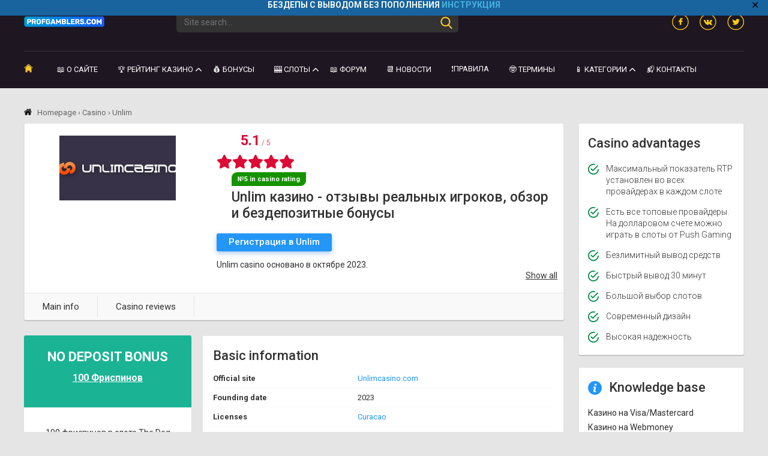

--- FILE ---
content_type: text/html; charset=UTF-8
request_url: https://www.profgamblers.com/casino/unlim/
body_size: 47769
content:
<!DOCTYPE html>
<html>
<head>
    <title>Unlim казино - отзывы реальных игроков, обзор, промо код для бонуса</title>
    <meta http-equiv="Content-Type" content="text/html; charset=UTF-8"/>
    <meta name="viewport" content="width=device-width, initial-scale=1, user-scalable=no">
	<meta name='robots' content='noindex, nofollow' />

	<!-- This site is optimized with the Yoast SEO plugin v23.1 - https://yoast.com/wordpress/plugins/seo/ -->
	<meta name="description" content="Отличительные особенности казино Unlim - доступные слоты от провайдера Push Gaming, безлимитный вывод средств, выгодная бонусная программа" />
	<meta property="og:locale" content="ru_RU" />
	<meta property="og:type" content="article" />
	<meta property="og:title" content="Unlim казино - отзывы реальных игроков, обзор, промо код для бонуса" />
	<meta property="og:description" content="Отличительные особенности казино Unlim - доступные слоты от провайдера Push Gaming, безлимитный вывод средств, выгодная бонусная программа" />
	<meta property="og:url" content="https://www.profgamblers.com/casino/unlim/" />
	<meta property="og:site_name" content="Profgamblers - Лучший сайт о казино онлайн 💰 2025" />
	<meta property="article:modified_time" content="2024-02-07T11:12:04+00:00" />
	<meta property="og:image" content="https://www.profgamblers.com/wp-content/uploads/2023/11/unlim-casino-obzor-i-otzyvy-300x165.png" />
	<meta name="twitter:card" content="summary_large_image" />
	<meta name="twitter:label1" content="Примерное время для чтения" />
	<meta name="twitter:data1" content="1 минута" />
	<script type="application/ld+json" class="yoast-schema-graph">{"@context":"https://schema.org","@graph":[{"@type":"WebPage","@id":"https://www.profgamblers.com/casino/unlim/","url":"https://www.profgamblers.com/casino/unlim/","name":"Unlim казино - отзывы реальных игроков, обзор, промо код для бонуса","isPartOf":{"@id":"https://www.profgamblers.com/#website"},"primaryImageOfPage":{"@id":"https://www.profgamblers.com/casino/unlim/#primaryimage"},"image":{"@id":"https://www.profgamblers.com/casino/unlim/#primaryimage"},"thumbnailUrl":"https://www.profgamblers.com/wp-content/uploads/2023/11/unlim-casino-obzor-i-otzyvy-300x165.png","datePublished":"2023-11-10T14:49:07+00:00","dateModified":"2024-02-07T11:12:04+00:00","description":"Отличительные особенности казино Unlim - доступные слоты от провайдера Push Gaming, безлимитный вывод средств, выгодная бонусная программа","breadcrumb":{"@id":"https://www.profgamblers.com/casino/unlim/#breadcrumb"},"inLanguage":"ru-RU","potentialAction":[{"@type":"ReadAction","target":["https://www.profgamblers.com/casino/unlim/"]}]},{"@type":"ImageObject","inLanguage":"ru-RU","@id":"https://www.profgamblers.com/casino/unlim/#primaryimage","url":"https://www.profgamblers.com/wp-content/uploads/2023/11/unlim-casino-obzor-i-otzyvy.png","contentUrl":"https://www.profgamblers.com/wp-content/uploads/2023/11/unlim-casino-obzor-i-otzyvy.png","width":1320,"height":726,"caption":"Обзор и отзывы по казино онлайн Unlim"},{"@type":"BreadcrumbList","@id":"https://www.profgamblers.com/casino/unlim/#breadcrumb","itemListElement":[{"@type":"ListItem","position":1,"name":"Главная страница","item":"https://www.profgamblers.com/"},{"@type":"ListItem","position":2,"name":"Казино","item":"https://www.profgamblers.com/casino/"},{"@type":"ListItem","position":3,"name":"Unlim"}]},{"@type":"WebSite","@id":"https://www.profgamblers.com/#website","url":"https://www.profgamblers.com/","name":"Profgamblers - Лучший сайт о казино онлайн 💰 2025","description":"Profgamblers удостоен наградой как лучший сайт о казино, являющийся надежным партнером и заслуживающим доверия игроков. Узнай правду - потом играй!","potentialAction":[{"@type":"SearchAction","target":{"@type":"EntryPoint","urlTemplate":"https://www.profgamblers.com/?s={search_term_string}"},"query-input":"required name=search_term_string"}],"inLanguage":"ru-RU"}]}</script>
	<!-- / Yoast SEO plugin. -->


<link rel="alternate" type="application/rss+xml" title="Profgamblers - Лучший сайт о казино онлайн 💰 2025 &raquo; Лента комментариев к &laquo;Unlim&raquo;" href="https://www.profgamblers.com/casino/unlim/feed/" />
<link rel="alternate" title="oEmbed (JSON)" type="application/json+oembed" href="https://www.profgamblers.com/wp-json/oembed/1.0/embed?url=https%3A%2F%2Fwww.profgamblers.com%2Fcasino%2Funlim%2F" />
<link rel="alternate" title="oEmbed (XML)" type="text/xml+oembed" href="https://www.profgamblers.com/wp-json/oembed/1.0/embed?url=https%3A%2F%2Fwww.profgamblers.com%2Fcasino%2Funlim%2F&#038;format=xml" />
<style id='wp-img-auto-sizes-contain-inline-css' type='text/css'>
img:is([sizes=auto i],[sizes^="auto," i]){contain-intrinsic-size:3000px 1500px}
/*# sourceURL=wp-img-auto-sizes-contain-inline-css */
</style>
<style id='wp-emoji-styles-inline-css' type='text/css'>

	img.wp-smiley, img.emoji {
		display: inline !important;
		border: none !important;
		box-shadow: none !important;
		height: 1em !important;
		width: 1em !important;
		margin: 0 0.07em !important;
		vertical-align: -0.1em !important;
		background: none !important;
		padding: 0 !important;
	}
/*# sourceURL=wp-emoji-styles-inline-css */
</style>
<style id='wp-block-library-inline-css' type='text/css'>
:root{--wp-block-synced-color:#7a00df;--wp-block-synced-color--rgb:122,0,223;--wp-bound-block-color:var(--wp-block-synced-color);--wp-editor-canvas-background:#ddd;--wp-admin-theme-color:#007cba;--wp-admin-theme-color--rgb:0,124,186;--wp-admin-theme-color-darker-10:#006ba1;--wp-admin-theme-color-darker-10--rgb:0,107,160.5;--wp-admin-theme-color-darker-20:#005a87;--wp-admin-theme-color-darker-20--rgb:0,90,135;--wp-admin-border-width-focus:2px}@media (min-resolution:192dpi){:root{--wp-admin-border-width-focus:1.5px}}.wp-element-button{cursor:pointer}:root .has-very-light-gray-background-color{background-color:#eee}:root .has-very-dark-gray-background-color{background-color:#313131}:root .has-very-light-gray-color{color:#eee}:root .has-very-dark-gray-color{color:#313131}:root .has-vivid-green-cyan-to-vivid-cyan-blue-gradient-background{background:linear-gradient(135deg,#00d084,#0693e3)}:root .has-purple-crush-gradient-background{background:linear-gradient(135deg,#34e2e4,#4721fb 50%,#ab1dfe)}:root .has-hazy-dawn-gradient-background{background:linear-gradient(135deg,#faaca8,#dad0ec)}:root .has-subdued-olive-gradient-background{background:linear-gradient(135deg,#fafae1,#67a671)}:root .has-atomic-cream-gradient-background{background:linear-gradient(135deg,#fdd79a,#004a59)}:root .has-nightshade-gradient-background{background:linear-gradient(135deg,#330968,#31cdcf)}:root .has-midnight-gradient-background{background:linear-gradient(135deg,#020381,#2874fc)}:root{--wp--preset--font-size--normal:16px;--wp--preset--font-size--huge:42px}.has-regular-font-size{font-size:1em}.has-larger-font-size{font-size:2.625em}.has-normal-font-size{font-size:var(--wp--preset--font-size--normal)}.has-huge-font-size{font-size:var(--wp--preset--font-size--huge)}.has-text-align-center{text-align:center}.has-text-align-left{text-align:left}.has-text-align-right{text-align:right}.has-fit-text{white-space:nowrap!important}#end-resizable-editor-section{display:none}.aligncenter{clear:both}.items-justified-left{justify-content:flex-start}.items-justified-center{justify-content:center}.items-justified-right{justify-content:flex-end}.items-justified-space-between{justify-content:space-between}.screen-reader-text{border:0;clip-path:inset(50%);height:1px;margin:-1px;overflow:hidden;padding:0;position:absolute;width:1px;word-wrap:normal!important}.screen-reader-text:focus{background-color:#ddd;clip-path:none;color:#444;display:block;font-size:1em;height:auto;left:5px;line-height:normal;padding:15px 23px 14px;text-decoration:none;top:5px;width:auto;z-index:100000}html :where(.has-border-color){border-style:solid}html :where([style*=border-top-color]){border-top-style:solid}html :where([style*=border-right-color]){border-right-style:solid}html :where([style*=border-bottom-color]){border-bottom-style:solid}html :where([style*=border-left-color]){border-left-style:solid}html :where([style*=border-width]){border-style:solid}html :where([style*=border-top-width]){border-top-style:solid}html :where([style*=border-right-width]){border-right-style:solid}html :where([style*=border-bottom-width]){border-bottom-style:solid}html :where([style*=border-left-width]){border-left-style:solid}html :where(img[class*=wp-image-]){height:auto;max-width:100%}:where(figure){margin:0 0 1em}html :where(.is-position-sticky){--wp-admin--admin-bar--position-offset:var(--wp-admin--admin-bar--height,0px)}@media screen and (max-width:600px){html :where(.is-position-sticky){--wp-admin--admin-bar--position-offset:0px}}

/*# sourceURL=wp-block-library-inline-css */
</style><style id='global-styles-inline-css' type='text/css'>
:root{--wp--preset--aspect-ratio--square: 1;--wp--preset--aspect-ratio--4-3: 4/3;--wp--preset--aspect-ratio--3-4: 3/4;--wp--preset--aspect-ratio--3-2: 3/2;--wp--preset--aspect-ratio--2-3: 2/3;--wp--preset--aspect-ratio--16-9: 16/9;--wp--preset--aspect-ratio--9-16: 9/16;--wp--preset--color--black: #000000;--wp--preset--color--cyan-bluish-gray: #abb8c3;--wp--preset--color--white: #ffffff;--wp--preset--color--pale-pink: #f78da7;--wp--preset--color--vivid-red: #cf2e2e;--wp--preset--color--luminous-vivid-orange: #ff6900;--wp--preset--color--luminous-vivid-amber: #fcb900;--wp--preset--color--light-green-cyan: #7bdcb5;--wp--preset--color--vivid-green-cyan: #00d084;--wp--preset--color--pale-cyan-blue: #8ed1fc;--wp--preset--color--vivid-cyan-blue: #0693e3;--wp--preset--color--vivid-purple: #9b51e0;--wp--preset--gradient--vivid-cyan-blue-to-vivid-purple: linear-gradient(135deg,rgb(6,147,227) 0%,rgb(155,81,224) 100%);--wp--preset--gradient--light-green-cyan-to-vivid-green-cyan: linear-gradient(135deg,rgb(122,220,180) 0%,rgb(0,208,130) 100%);--wp--preset--gradient--luminous-vivid-amber-to-luminous-vivid-orange: linear-gradient(135deg,rgb(252,185,0) 0%,rgb(255,105,0) 100%);--wp--preset--gradient--luminous-vivid-orange-to-vivid-red: linear-gradient(135deg,rgb(255,105,0) 0%,rgb(207,46,46) 100%);--wp--preset--gradient--very-light-gray-to-cyan-bluish-gray: linear-gradient(135deg,rgb(238,238,238) 0%,rgb(169,184,195) 100%);--wp--preset--gradient--cool-to-warm-spectrum: linear-gradient(135deg,rgb(74,234,220) 0%,rgb(151,120,209) 20%,rgb(207,42,186) 40%,rgb(238,44,130) 60%,rgb(251,105,98) 80%,rgb(254,248,76) 100%);--wp--preset--gradient--blush-light-purple: linear-gradient(135deg,rgb(255,206,236) 0%,rgb(152,150,240) 100%);--wp--preset--gradient--blush-bordeaux: linear-gradient(135deg,rgb(254,205,165) 0%,rgb(254,45,45) 50%,rgb(107,0,62) 100%);--wp--preset--gradient--luminous-dusk: linear-gradient(135deg,rgb(255,203,112) 0%,rgb(199,81,192) 50%,rgb(65,88,208) 100%);--wp--preset--gradient--pale-ocean: linear-gradient(135deg,rgb(255,245,203) 0%,rgb(182,227,212) 50%,rgb(51,167,181) 100%);--wp--preset--gradient--electric-grass: linear-gradient(135deg,rgb(202,248,128) 0%,rgb(113,206,126) 100%);--wp--preset--gradient--midnight: linear-gradient(135deg,rgb(2,3,129) 0%,rgb(40,116,252) 100%);--wp--preset--font-size--small: 13px;--wp--preset--font-size--medium: 20px;--wp--preset--font-size--large: 36px;--wp--preset--font-size--x-large: 42px;--wp--preset--spacing--20: 0.44rem;--wp--preset--spacing--30: 0.67rem;--wp--preset--spacing--40: 1rem;--wp--preset--spacing--50: 1.5rem;--wp--preset--spacing--60: 2.25rem;--wp--preset--spacing--70: 3.38rem;--wp--preset--spacing--80: 5.06rem;--wp--preset--shadow--natural: 6px 6px 9px rgba(0, 0, 0, 0.2);--wp--preset--shadow--deep: 12px 12px 50px rgba(0, 0, 0, 0.4);--wp--preset--shadow--sharp: 6px 6px 0px rgba(0, 0, 0, 0.2);--wp--preset--shadow--outlined: 6px 6px 0px -3px rgb(255, 255, 255), 6px 6px rgb(0, 0, 0);--wp--preset--shadow--crisp: 6px 6px 0px rgb(0, 0, 0);}:where(.is-layout-flex){gap: 0.5em;}:where(.is-layout-grid){gap: 0.5em;}body .is-layout-flex{display: flex;}.is-layout-flex{flex-wrap: wrap;align-items: center;}.is-layout-flex > :is(*, div){margin: 0;}body .is-layout-grid{display: grid;}.is-layout-grid > :is(*, div){margin: 0;}:where(.wp-block-columns.is-layout-flex){gap: 2em;}:where(.wp-block-columns.is-layout-grid){gap: 2em;}:where(.wp-block-post-template.is-layout-flex){gap: 1.25em;}:where(.wp-block-post-template.is-layout-grid){gap: 1.25em;}.has-black-color{color: var(--wp--preset--color--black) !important;}.has-cyan-bluish-gray-color{color: var(--wp--preset--color--cyan-bluish-gray) !important;}.has-white-color{color: var(--wp--preset--color--white) !important;}.has-pale-pink-color{color: var(--wp--preset--color--pale-pink) !important;}.has-vivid-red-color{color: var(--wp--preset--color--vivid-red) !important;}.has-luminous-vivid-orange-color{color: var(--wp--preset--color--luminous-vivid-orange) !important;}.has-luminous-vivid-amber-color{color: var(--wp--preset--color--luminous-vivid-amber) !important;}.has-light-green-cyan-color{color: var(--wp--preset--color--light-green-cyan) !important;}.has-vivid-green-cyan-color{color: var(--wp--preset--color--vivid-green-cyan) !important;}.has-pale-cyan-blue-color{color: var(--wp--preset--color--pale-cyan-blue) !important;}.has-vivid-cyan-blue-color{color: var(--wp--preset--color--vivid-cyan-blue) !important;}.has-vivid-purple-color{color: var(--wp--preset--color--vivid-purple) !important;}.has-black-background-color{background-color: var(--wp--preset--color--black) !important;}.has-cyan-bluish-gray-background-color{background-color: var(--wp--preset--color--cyan-bluish-gray) !important;}.has-white-background-color{background-color: var(--wp--preset--color--white) !important;}.has-pale-pink-background-color{background-color: var(--wp--preset--color--pale-pink) !important;}.has-vivid-red-background-color{background-color: var(--wp--preset--color--vivid-red) !important;}.has-luminous-vivid-orange-background-color{background-color: var(--wp--preset--color--luminous-vivid-orange) !important;}.has-luminous-vivid-amber-background-color{background-color: var(--wp--preset--color--luminous-vivid-amber) !important;}.has-light-green-cyan-background-color{background-color: var(--wp--preset--color--light-green-cyan) !important;}.has-vivid-green-cyan-background-color{background-color: var(--wp--preset--color--vivid-green-cyan) !important;}.has-pale-cyan-blue-background-color{background-color: var(--wp--preset--color--pale-cyan-blue) !important;}.has-vivid-cyan-blue-background-color{background-color: var(--wp--preset--color--vivid-cyan-blue) !important;}.has-vivid-purple-background-color{background-color: var(--wp--preset--color--vivid-purple) !important;}.has-black-border-color{border-color: var(--wp--preset--color--black) !important;}.has-cyan-bluish-gray-border-color{border-color: var(--wp--preset--color--cyan-bluish-gray) !important;}.has-white-border-color{border-color: var(--wp--preset--color--white) !important;}.has-pale-pink-border-color{border-color: var(--wp--preset--color--pale-pink) !important;}.has-vivid-red-border-color{border-color: var(--wp--preset--color--vivid-red) !important;}.has-luminous-vivid-orange-border-color{border-color: var(--wp--preset--color--luminous-vivid-orange) !important;}.has-luminous-vivid-amber-border-color{border-color: var(--wp--preset--color--luminous-vivid-amber) !important;}.has-light-green-cyan-border-color{border-color: var(--wp--preset--color--light-green-cyan) !important;}.has-vivid-green-cyan-border-color{border-color: var(--wp--preset--color--vivid-green-cyan) !important;}.has-pale-cyan-blue-border-color{border-color: var(--wp--preset--color--pale-cyan-blue) !important;}.has-vivid-cyan-blue-border-color{border-color: var(--wp--preset--color--vivid-cyan-blue) !important;}.has-vivid-purple-border-color{border-color: var(--wp--preset--color--vivid-purple) !important;}.has-vivid-cyan-blue-to-vivid-purple-gradient-background{background: var(--wp--preset--gradient--vivid-cyan-blue-to-vivid-purple) !important;}.has-light-green-cyan-to-vivid-green-cyan-gradient-background{background: var(--wp--preset--gradient--light-green-cyan-to-vivid-green-cyan) !important;}.has-luminous-vivid-amber-to-luminous-vivid-orange-gradient-background{background: var(--wp--preset--gradient--luminous-vivid-amber-to-luminous-vivid-orange) !important;}.has-luminous-vivid-orange-to-vivid-red-gradient-background{background: var(--wp--preset--gradient--luminous-vivid-orange-to-vivid-red) !important;}.has-very-light-gray-to-cyan-bluish-gray-gradient-background{background: var(--wp--preset--gradient--very-light-gray-to-cyan-bluish-gray) !important;}.has-cool-to-warm-spectrum-gradient-background{background: var(--wp--preset--gradient--cool-to-warm-spectrum) !important;}.has-blush-light-purple-gradient-background{background: var(--wp--preset--gradient--blush-light-purple) !important;}.has-blush-bordeaux-gradient-background{background: var(--wp--preset--gradient--blush-bordeaux) !important;}.has-luminous-dusk-gradient-background{background: var(--wp--preset--gradient--luminous-dusk) !important;}.has-pale-ocean-gradient-background{background: var(--wp--preset--gradient--pale-ocean) !important;}.has-electric-grass-gradient-background{background: var(--wp--preset--gradient--electric-grass) !important;}.has-midnight-gradient-background{background: var(--wp--preset--gradient--midnight) !important;}.has-small-font-size{font-size: var(--wp--preset--font-size--small) !important;}.has-medium-font-size{font-size: var(--wp--preset--font-size--medium) !important;}.has-large-font-size{font-size: var(--wp--preset--font-size--large) !important;}.has-x-large-font-size{font-size: var(--wp--preset--font-size--x-large) !important;}
/*# sourceURL=global-styles-inline-css */
</style>

<style id='classic-theme-styles-inline-css' type='text/css'>
/*! This file is auto-generated */
.wp-block-button__link{color:#fff;background-color:#32373c;border-radius:9999px;box-shadow:none;text-decoration:none;padding:calc(.667em + 2px) calc(1.333em + 2px);font-size:1.125em}.wp-block-file__button{background:#32373c;color:#fff;text-decoration:none}
/*# sourceURL=/wp-includes/css/classic-themes.min.css */
</style>
<link rel='stylesheet' id='af-fontawesome-css' href='https://www.profgamblers.com/wp-content/plugins/asgaros-forum/libs/fontawesome/css/all.min.css?ver=1.15.13' type='text/css' media='all' />
<link rel='stylesheet' id='af-fontawesome-compat-v4-css' href='https://www.profgamblers.com/wp-content/plugins/asgaros-forum/libs/fontawesome/css/v4-shims.min.css?ver=1.15.13' type='text/css' media='all' />
<link rel='stylesheet' id='af-widgets-css' href='https://www.profgamblers.com/wp-content/plugins/asgaros-forum/skin/widgets.css?ver=1.15.13' type='text/css' media='all' />
<link rel='stylesheet' id='simple-banner-style-css' href='https://www.profgamblers.com/wp-content/plugins/simple-banner/simple-banner.css?ver=2.17.3' type='text/css' media='all' />
<link rel='stylesheet' id='wp-bottom-menu-style-css' href='https://www.profgamblers.com/wp-content/plugins/wp-bottom-menu/inc/style.css?ver=1.4.3' type='text/css' media='all' />
<link rel='stylesheet' id='font-awesome-css' href='https://www.profgamblers.com/wp-content/plugins/wp-bottom-menu/inc/customizer-repeater/css/font-awesome.min.css?ver=1.1.0' type='text/css' media='all' />
<link rel='stylesheet' id='main-css-css' href='https://www.profgamblers.com/wp-content/themes/jGambling/style.css' type='text/css' media='all' />
<link rel='stylesheet' id='fa-style-css' href='https://www.profgamblers.com/wp-content/themes/jGambling/assets/css/fontawesome/css/all.css' type='text/css' media='all' />
<link rel='stylesheet' id='webui-style-css' href='https://www.profgamblers.com/wp-content/themes/jGambling/assets/css/jquery.webui-popover.min.css' type='text/css' media='all' />
<script type="text/javascript" src="https://www.profgamblers.com/wp-content/themes/jGambling/assets/js/jquery.min.js" id="jquery-js"></script>
<script type="text/javascript" id="simple-banner-script-js-before">
/* <![CDATA[ */
const simpleBannerScriptParams = {"version":"2.17.3","hide_simple_banner":"no","simple_banner_prepend_element":"body","simple_banner_position":"absolute","header_margin":"","header_padding":"","simple_banner_z_index":"","simple_banner_text":"\u0411\u0415\u0417\u0414\u0415\u041f\u042b \u0421 \u0412\u042b\u0412\u041e\u0414\u041e\u041c \u0411\u0415\u0417 \u041f\u041e\u041f\u041e\u041b\u041d\u0415\u041d\u0418\u042f <a href=\"https:\/\/www.profgamblers.com\/bezdepozitnyye-bonusy-s-vyvodom\/\">\u0418\u041d\u0421\u0422\u0420\u0423\u041a\u0426\u0418\u042f<\/a>","pro_version_enabled":"","disabled_on_current_page":false,"debug_mode":"","id":5416,"disabled_pages_array":[],"is_current_page_a_post":false,"disabled_on_posts":"","simple_banner_disabled_page_paths":"","simple_banner_font_size":"14","simple_banner_color":"#19639f","simple_banner_text_color":"#f2f9f0","simple_banner_link_color":"#49b2df","simple_banner_close_color":"","simple_banner_custom_css":"","simple_banner_scrolling_custom_css":"","simple_banner_text_custom_css":"","simple_banner_button_css":"","site_custom_css":"","keep_site_custom_css":"","site_custom_js":"","keep_site_custom_js":"","wp_body_open_enabled":"","wp_body_open":true,"close_button_enabled":"on","close_button_expiration":"","close_button_cookie_set":false,"current_date":{"date":"2026-01-25 20:59:54.197359","timezone_type":3,"timezone":"UTC"},"start_date":{"date":"2026-01-25 20:59:54.197378","timezone_type":3,"timezone":"UTC"},"end_date":{"date":"2026-01-25 20:59:54.197383","timezone_type":3,"timezone":"UTC"},"simple_banner_start_after_date":"","simple_banner_remove_after_date":"","simple_banner_insert_inside_element":""}
//# sourceURL=simple-banner-script-js-before
/* ]]> */
</script>
<script type="text/javascript" src="https://www.profgamblers.com/wp-content/plugins/simple-banner/simple-banner.js?ver=2.17.3" id="simple-banner-script-js"></script>
<link rel="https://api.w.org/" href="https://www.profgamblers.com/wp-json/" /><link rel="EditURI" type="application/rsd+xml" title="RSD" href="https://www.profgamblers.com/xmlrpc.php?rsd" />
<meta name="generator" content="WordPress 6.9" />
<link rel='shortlink' href='https://www.profgamblers.com/?p=5416' />
<style type="text/css">.simple-banner{position:absolute;}</style><style type="text/css">.simple-banner .simple-banner-text{font-size:14;}</style><style type="text/css">.simple-banner{background:#19639f;}</style><style type="text/css">.simple-banner .simple-banner-text{color:#f2f9f0;}</style><style type="text/css">.simple-banner .simple-banner-text a{color:#49b2df;}</style><style type="text/css">.simple-banner{z-index: 99999;}</style><style id="simple-banner-site-custom-css-dummy" type="text/css"></style><script id="simple-banner-site-custom-js-dummy" type="text/javascript"></script><script> var custom_ajax_url = 'https://www.profgamblers.com/wp-admin/admin-ajax.php';</script><script type="application/ld+json">
        {
          "@context": "http://schema.org",
          "@type": "Product",
          "brand": "Unlim",
          "description": "Unlim casino основано в октябре 2023. Владелец &#8212; LetterM B.V., официальная лицензия Curacao № 8048/JAZ2022-040. Менее чем за месяц работы, заведение уже завоевало немалую популярность как в странах СНГ, так и за рубежом. Unlim позволяет играть практически из любой страны мира, под запретом всего 10 стран. Первым казино от данной кампании является Cryptoboss (регистрация), которое [&hellip;]",
          "sku": "5416",
          "image": "https://www.profgamblers.com/wp-content/uploads/2023/11/Unlim-casino-logotip-194x108.png",
          
          "aggregateRating": {
            "@type": "AggregateRating",
            "ratingValue": "5.1",
            "reviewCount": "156"},
          "name": "Online casino Unlim"},
          
        </script><link rel="icon" href="https://www.profgamblers.com/wp-content/uploads/2021/08/cropped-android-chrome-512x512-1-32x32.png" sizes="32x32" />
<link rel="icon" href="https://www.profgamblers.com/wp-content/uploads/2021/08/cropped-android-chrome-512x512-1-192x192.png" sizes="192x192" />
<link rel="apple-touch-icon" href="https://www.profgamblers.com/wp-content/uploads/2021/08/cropped-android-chrome-512x512-1-180x180.png" />
<meta name="msapplication-TileImage" content="https://www.profgamblers.com/wp-content/uploads/2021/08/cropped-android-chrome-512x512-1-270x270.png" />
	</head>
<body class="jgambling_theme">
    <style>
        .footer .wrap {
            top: 190px;
            position: initial;
        }

        .footer {
            top: 190px;
        }

        .wrap {
            position: relative;
            top: 190px;
        }
    </style>
	        <style>
            .headers {
                height: 157px;
            }
        </style>

	<headers class="headers">
    <div class="container">
        <div class="headers-top">
            <a class="logo__link" href="https://www.profgamblers.com/">
                <img class="logo__img" src="https://www.profgamblers.com/wp-content/uploads/2021/07/profgamblers_logo.png" alt="Profgamblers &#8212; Лучший сайт о казино онлайн 💰 2025">
            </a>
			                <div class="headers-top__search">
                    <form action="/" class="hide-submit">
                        <input class="search" type="text" name="s"
                               placeholder="Site search...">
                        <label>
                            <input type="submit"/>
                            <svg class="svg-sprite-icon  icon-search search__icon">
                                <use xlink:href="https://www.profgamblers.com/wp-content/themes/jGambling/assets/img/svg/symbol/sprite.svg#search"></use>
                            </svg>
                        </label>
                    </form>
                </div>
			            <div class="social">
								                    <a class="social__link" href="https://t.me/Profgamblercom">
                        <img class="social__item"
                             src="https://www.profgamblers.com/wp-content/themes/jGambling/assets/img/facebook.png">
                    </a>
								                    <a class="social__link" href="https://t.me/Profgamblercom">
                        <img class="social__item" src="https://www.profgamblers.com/wp-content/themes/jGambling/assets/img/vk.png">
                    </a>
								                    <a class="social__link" href="https://t.me/Profgamblercom">
                        <img class="social__item"
                             src="https://www.profgamblers.com/wp-content/themes/jGambling/assets/img/twitter.png">
                    </a>
				            </div>
        </div>
        <div class="headers-body">
            <a href="https://www.profgamblers.com/">
                <svg class="svg-sprite-icon  icon-home headers-body__icon">
                    <use xlink:href="https://www.profgamblers.com/wp-content/themes/jGambling/assets/img/svg/symbol/sprite.svg#home"></use>
                </svg>
            </a>
            <div class="sandwich">
                <div class="sandwich__line sandwich__line--top"></div>
                <div class="sandwich__line sandwich__line--middle"></div>
                <div class="sandwich__line sandwich__line--bottom"></div>
            </div>
            <div class="mobiles-menu">
				<div id="menu-item-4705" class="mobile-menu__item menu-item menu-item-type-post_type menu-item-object-page menu-item-4705"><a class="mobile-menu__link" href="https://www.profgamblers.com/%d0%be-%d1%81%d0%b0%d0%b9%d1%82%d0%b5/">📖 О сайте</a></div><div id="menu-item-4362" class="mobile-menu__item menu-item menu-item-type-post_type_archive menu-item-object-casino menu-item-has-children menu-item-4362"><a class="mobile-menu__link v2_has_child" href="https://www.profgamblers.com/casino/">🏆 Рейтинг казино</a><svg class="svg-sprite-icon  icon-arrow sub-menu__icon mobile">
                  <use xlink:href="https://www.profgamblers.com/wp-content/themes/jGambling/assets/img/svg/symbol/sprite.svg#arrow"></use>
                </svg><div class="sub-menu"><ul class="sub-menu__list">	<div id="menu-item-5786" class="sub-menu__item menu-item menu-item-type-post_type menu-item-object-page menu-item-5786"><a class="sub-menu__link" href="https://www.profgamblers.com/casino-max-rtp/">Казино с максимальным RTP: Рейтинг платформ с отдачей до 100% в 2025</a></div>	<div id="menu-item-5619" class="sub-menu__item menu-item menu-item-type-post_type menu-item-object-page menu-item-5619"><a class="sub-menu__link" href="https://www.profgamblers.com/rating-bookmakers/">Рейтинг БК с фрибетом</a></div>	<div id="menu-item-5191" class="sub-menu__item menu-item menu-item-type-post_type menu-item-object-page menu-item-5191"><a class="sub-menu__link" href="https://www.profgamblers.com/all-bonuses-opisanie/">Все бонусы в казино онлайн 2025 с описанием</a></div>	<div id="menu-item-4907" class="sub-menu__item menu-item menu-item-type-custom menu-item-object-custom menu-item-4907"><a class="sub-menu__link" href="https://www.profgamblers.com/best-casino/">Лучшие казино</a></div>	<div id="menu-item-4781" class="sub-menu__item menu-item menu-item-type-post_type menu-item-object-page menu-item-4781"><a class="sub-menu__link" href="https://www.profgamblers.com/%d0%ba%d0%b0%d0%b7%d0%b8%d0%bd%d0%be-%d1%81-%d0%b1%d1%8b%d1%81%d1%82%d1%80%d1%8b%d0%bc-%d0%b2%d1%8b%d0%b2%d0%be%d0%b4%d0%be%d0%bc/">Казино с быстрым выводом</a></div>	<div id="menu-item-4704" class="sub-menu__item menu-item menu-item-type-post_type menu-item-object-page menu-item-4704"><a class="sub-menu__link" href="https://www.profgamblers.com/%d1%80%d0%b5%d0%b9%d1%82%d0%b8%d0%bd%d0%b3-%d0%ba%d0%b0%d0%b7%d0%b8%d0%bd%d0%be-%d1%81-%d0%bf%d1%80%d0%b8%d0%b5%d0%bc%d0%be%d0%bc-%d0%ba%d1%80%d0%b8%d0%bf%d1%82%d0%be%d0%b2%d0%b0%d0%bb%d1%8e%d1%82/">Казино с криптовалютой</a></div>	<div id="menu-item-4780" class="sub-menu__item menu-item menu-item-type-post_type menu-item-object-page menu-item-4780"><a class="sub-menu__link" href="https://www.profgamblers.com/%d0%bd%d0%be%d0%b2%d1%8b%d0%b5-%d0%be%d0%bd%d0%bb%d0%b0%d0%b9%d0%bd-%d0%ba%d0%b0%d0%b7%d0%b8%d0%bd%d0%be/">Новые казино</a></div>	<div id="menu-item-4707" class="sub-menu__item menu-item menu-item-type-post_type menu-item-object-page menu-item-4707"><a class="sub-menu__link" href="https://www.profgamblers.com/%d1%81%d0%ba%d1%80%d0%b8%d0%bf%d1%82%d0%be%d0%b2%d1%8b%d0%b5-%d0%ba%d0%b0%d0%b7%d0%b8%d0%bd%d0%be/">Скриптовые казино</a></div>	<div id="menu-item-4871" class="sub-menu__item menu-item menu-item-type-post_type menu-item-object-page menu-item-4871"><a class="sub-menu__link" href="https://www.profgamblers.com/help-casino/">Ответственная игра</a></div></ul></div></div><div id="menu-item-4364" class="mobile-menu__item menu-item menu-item-type-post_type_archive menu-item-object-bonus menu-item-4364"><a class="mobile-menu__link" href="https://www.profgamblers.com/bonus/">💰 Бонусы</a></div><div id="menu-item-4883" class="mobile-menu__item menu-item menu-item-type-taxonomy menu-item-object-category menu-item-has-children menu-item-4883"><a class="mobile-menu__link v2_has_child" href="https://www.profgamblers.com/category/casislot/">🎰 Слоты</a><svg class="svg-sprite-icon  icon-arrow sub-menu__icon mobile">
                  <use xlink:href="https://www.profgamblers.com/wp-content/themes/jGambling/assets/img/svg/symbol/sprite.svg#arrow"></use>
                </svg><div class="sub-menu"><ul class="sub-menu__list">	<div id="menu-item-5186" class="sub-menu__item menu-item menu-item-type-post_type menu-item-object-page menu-item-5186"><a class="sub-menu__link" href="https://www.profgamblers.com/rating-slots/">Таблица с актуальными слотами</a></div>	<div id="menu-item-4363" class="sub-menu__item menu-item menu-item-type-post_type_archive menu-item-object-slots menu-item-4363"><a class="sub-menu__link" href="https://www.profgamblers.com/slots/">Все слоты</a></div>	<div id="menu-item-4885" class="sub-menu__item menu-item menu-item-type-custom menu-item-object-custom menu-item-4885"><a class="sub-menu__link" href="https://www.profgamblers.com/software/best-slots/">Лучшие слоты</a></div>	<div id="menu-item-4884" class="sub-menu__item menu-item menu-item-type-custom menu-item-object-custom menu-item-4884"><a class="sub-menu__link" href="https://www.profgamblers.com/software/new-slots/">Новые слоты</a></div></ul></div></div><div id="menu-item-4921" class="mobile-menu__item menu-item menu-item-type-custom menu-item-object-custom menu-item-4921"><a class="mobile-menu__link" href="https://www.profgamblers.com/forum">📖 Форум</a></div><div id="menu-item-4676" class="mobile-menu__item menu-item menu-item-type-taxonomy menu-item-object-category menu-item-4676"><a class="mobile-menu__link" href="https://www.profgamblers.com/category/news/">📆 Новости</a></div><div id="menu-item-4706" class="mobile-menu__item menu-item menu-item-type-post_type menu-item-object-page menu-item-4706"><a class="mobile-menu__link" href="https://www.profgamblers.com/%d0%bf%d1%80%d0%b0%d0%b2%d0%b8%d0%bb%d0%b0-%d0%b2-%d0%ba%d0%b0%d0%b7%d0%b8%d0%bd%d0%be-%d0%be%d0%bd%d0%bb%d0%b0%d0%b9%d0%bd/">❗️Правила</a></div><div id="menu-item-4797" class="mobile-menu__item menu-item menu-item-type-post_type menu-item-object-page menu-item-4797"><a class="mobile-menu__link" href="https://www.profgamblers.com/termin-casino/">🤓 Термины</a></div><div id="menu-item-4677" class="mobile-menu__item menu-item menu-item-type-taxonomy menu-item-object-category menu-item-has-children menu-item-4677"><a class="mobile-menu__link v2_has_child" href="https://www.profgamblers.com/category/%d0%ba%d0%b0%d1%82%d0%b5%d0%b3%d0%be%d1%80%d0%b8%d0%b8/">📱 КАТЕГОРИИ</a><svg class="svg-sprite-icon  icon-arrow sub-menu__icon mobile">
                  <use xlink:href="https://www.profgamblers.com/wp-content/themes/jGambling/assets/img/svg/symbol/sprite.svg#arrow"></use>
                </svg><div class="sub-menu"><ul class="sub-menu__list">	<div id="menu-item-5898" class="sub-menu__item menu-item menu-item-type-post_type menu-item-object-page menu-item-5898"><a class="sub-menu__link" href="https://www.profgamblers.com/bezdepozitnyye-bonusy-s-vyvodom/">Бонусы казино с фриспинами без депозита с выводом</a></div>	<div id="menu-item-5844" class="sub-menu__item menu-item menu-item-type-custom menu-item-object-custom menu-item-5844"><a class="sub-menu__link" href="https://www.profgambler.net/type/best-crypto-bonuses">Крипто бонусы без депозита в казино 2025</a></div>	<div id="menu-item-5121" class="sub-menu__item menu-item menu-item-type-taxonomy menu-item-object-category menu-item-5121"><a class="sub-menu__link" href="https://www.profgamblers.com/category/obucheniye/">🎓 Обучение</a></div>	<div id="menu-item-4675" class="sub-menu__item menu-item menu-item-type-post_type menu-item-object-page menu-item-4675"><a class="sub-menu__link" href="https://www.profgamblers.com/deposit/">💵 Методы депозита</a></div>	<div id="menu-item-4708" class="sub-menu__item menu-item menu-item-type-post_type menu-item-object-page menu-item-4708"><a class="sub-menu__link" href="https://www.profgamblers.com/%d1%80%d0%ba%d0%b9%d1%82%d0%b8%d0%bd%d0%b3-%d0%bf%d1%80%d0%be%d0%b8%d0%b7%d0%b2%d0%be%d0%b4%d0%b8%d1%82%d0%b5%d0%bb%d0%b5%d0%b9-%d1%81%d0%bb%d0%be%d1%82%d0%be%d0%b2/">🕹 Рейтинг провайдеров</a></div>	<div id="menu-item-5064" class="sub-menu__item menu-item menu-item-type-taxonomy menu-item-object-category menu-item-5064"><a class="sub-menu__link" href="https://www.profgamblers.com/category/casino-streamers/">👬 Стримеры</a></div>	<div id="menu-item-4701" class="sub-menu__item menu-item menu-item-type-post_type menu-item-object-page menu-item-4701"><a class="sub-menu__link" href="https://www.profgamblers.com/license/">📜 Лицензии</a></div>	<div id="menu-item-5159" class="sub-menu__item menu-item menu-item-type-post_type menu-item-object-page menu-item-5159"><a class="sub-menu__link" href="https://www.profgamblers.com/%d0%bf%d0%b0%d1%80%d1%82%d0%bd%d0%b5%d1%80%d1%81%d0%ba%d0%b8%d0%b5-%d0%bf%d1%80%d0%be%d0%b3%d1%80%d0%b0%d0%bc%d0%bc%d1%8b-%d0%ba%d0%b0%d0%b7%d0%b8%d0%bd%d0%be-%d0%be%d0%bd%d0%bb%d0%b0%d0%b9%d0%bd/">🤝 Партнерские программы</a></div></ul></div></div><div id="menu-item-4702" class="mobile-menu__item menu-item menu-item-type-post_type menu-item-object-page menu-item-4702"><a class="mobile-menu__link" href="https://www.profgamblers.com/%d0%ba%d0%be%d0%bd%d1%82%d0%b0%d0%ba%d1%82%d1%8b/">📬 Контакты</a></div>            </div>
            <nav class="headers-body__menu">
                <ul class="headers-body__list">
					<li class="headers-body__item menu-item menu-item-type-post_type menu-item-object-page menu-item-4705"><a class="headers-body__link" href="https://www.profgamblers.com/%d0%be-%d1%81%d0%b0%d0%b9%d1%82%d0%b5/">📖 О сайте</a></li>
<li class="headers-body__item menu-item menu-item-type-post_type_archive menu-item-object-casino menu-item-has-children menu-item-4362"><a class="headers-body__link v2_has_child" href="https://www.profgamblers.com/casino/">🏆 Рейтинг казино</a><svg class="svg-sprite-icon  icon-arrow headers-body__item-icon">
                            <use xlink:href="https://www.profgamblers.com/wp-content/themes/jGambling/assets/img/svg/symbol/sprite.svg#arrow"></use>
                        </svg><div class="sub-menu"><ul class="sub-menu__list">	<li class="sub-menu__item menu-item menu-item-type-post_type menu-item-object-page menu-item-5786"><a class="sub-menu__link" href="https://www.profgamblers.com/casino-max-rtp/">Казино с максимальным RTP: Рейтинг платформ с отдачей до 100% в 2025</a></li>
	<li class="sub-menu__item menu-item menu-item-type-post_type menu-item-object-page menu-item-5619"><a class="sub-menu__link" href="https://www.profgamblers.com/rating-bookmakers/">Рейтинг БК с фрибетом</a></li>
	<li class="sub-menu__item menu-item menu-item-type-post_type menu-item-object-page menu-item-5191"><a class="sub-menu__link" href="https://www.profgamblers.com/all-bonuses-opisanie/">Все бонусы в казино онлайн 2025 с описанием</a></li>
	<li class="sub-menu__item menu-item menu-item-type-custom menu-item-object-custom menu-item-4907"><a class="sub-menu__link" href="https://www.profgamblers.com/best-casino/">Лучшие казино</a></li>
	<li class="sub-menu__item menu-item menu-item-type-post_type menu-item-object-page menu-item-4781"><a class="sub-menu__link" href="https://www.profgamblers.com/%d0%ba%d0%b0%d0%b7%d0%b8%d0%bd%d0%be-%d1%81-%d0%b1%d1%8b%d1%81%d1%82%d1%80%d1%8b%d0%bc-%d0%b2%d1%8b%d0%b2%d0%be%d0%b4%d0%be%d0%bc/">Казино с быстрым выводом</a></li>
	<li class="sub-menu__item menu-item menu-item-type-post_type menu-item-object-page menu-item-4704"><a class="sub-menu__link" href="https://www.profgamblers.com/%d1%80%d0%b5%d0%b9%d1%82%d0%b8%d0%bd%d0%b3-%d0%ba%d0%b0%d0%b7%d0%b8%d0%bd%d0%be-%d1%81-%d0%bf%d1%80%d0%b8%d0%b5%d0%bc%d0%be%d0%bc-%d0%ba%d1%80%d0%b8%d0%bf%d1%82%d0%be%d0%b2%d0%b0%d0%bb%d1%8e%d1%82/">Казино с криптовалютой</a></li>
	<li class="sub-menu__item menu-item menu-item-type-post_type menu-item-object-page menu-item-4780"><a class="sub-menu__link" href="https://www.profgamblers.com/%d0%bd%d0%be%d0%b2%d1%8b%d0%b5-%d0%be%d0%bd%d0%bb%d0%b0%d0%b9%d0%bd-%d0%ba%d0%b0%d0%b7%d0%b8%d0%bd%d0%be/">Новые казино</a></li>
	<li class="sub-menu__item menu-item menu-item-type-post_type menu-item-object-page menu-item-4707"><a class="sub-menu__link" href="https://www.profgamblers.com/%d1%81%d0%ba%d1%80%d0%b8%d0%bf%d1%82%d0%be%d0%b2%d1%8b%d0%b5-%d0%ba%d0%b0%d0%b7%d0%b8%d0%bd%d0%be/">Скриптовые казино</a></li>
	<li class="sub-menu__item menu-item menu-item-type-post_type menu-item-object-page menu-item-4871"><a class="sub-menu__link" href="https://www.profgamblers.com/help-casino/">Ответственная игра</a></li>
</ul></div></li>
<li class="headers-body__item menu-item menu-item-type-post_type_archive menu-item-object-bonus menu-item-4364"><a class="headers-body__link" href="https://www.profgamblers.com/bonus/">💰 Бонусы</a></li>
<li class="headers-body__item menu-item menu-item-type-taxonomy menu-item-object-category menu-item-has-children menu-item-4883"><a class="headers-body__link v2_has_child" href="https://www.profgamblers.com/category/casislot/">🎰 Слоты</a><svg class="svg-sprite-icon  icon-arrow headers-body__item-icon">
                            <use xlink:href="https://www.profgamblers.com/wp-content/themes/jGambling/assets/img/svg/symbol/sprite.svg#arrow"></use>
                        </svg><div class="sub-menu"><ul class="sub-menu__list">	<li class="sub-menu__item menu-item menu-item-type-post_type menu-item-object-page menu-item-5186"><a class="sub-menu__link" href="https://www.profgamblers.com/rating-slots/">Таблица с актуальными слотами</a></li>
	<li class="sub-menu__item menu-item menu-item-type-post_type_archive menu-item-object-slots menu-item-4363"><a class="sub-menu__link" href="https://www.profgamblers.com/slots/">Все слоты</a></li>
	<li class="sub-menu__item menu-item menu-item-type-custom menu-item-object-custom menu-item-4885"><a class="sub-menu__link" href="https://www.profgamblers.com/software/best-slots/">Лучшие слоты</a></li>
	<li class="sub-menu__item menu-item menu-item-type-custom menu-item-object-custom menu-item-4884"><a class="sub-menu__link" href="https://www.profgamblers.com/software/new-slots/">Новые слоты</a></li>
</ul></div></li>
<li class="headers-body__item menu-item menu-item-type-custom menu-item-object-custom menu-item-4921"><a class="headers-body__link" href="https://www.profgamblers.com/forum">📖 Форум</a></li>
<li class="headers-body__item menu-item menu-item-type-taxonomy menu-item-object-category menu-item-4676"><a class="headers-body__link" href="https://www.profgamblers.com/category/news/">📆 Новости</a></li>
<li class="headers-body__item menu-item menu-item-type-post_type menu-item-object-page menu-item-4706"><a class="headers-body__link" href="https://www.profgamblers.com/%d0%bf%d1%80%d0%b0%d0%b2%d0%b8%d0%bb%d0%b0-%d0%b2-%d0%ba%d0%b0%d0%b7%d0%b8%d0%bd%d0%be-%d0%be%d0%bd%d0%bb%d0%b0%d0%b9%d0%bd/">❗️Правила</a></li>
<li class="headers-body__item menu-item menu-item-type-post_type menu-item-object-page menu-item-4797"><a class="headers-body__link" href="https://www.profgamblers.com/termin-casino/">🤓 Термины</a></li>
<li class="headers-body__item menu-item menu-item-type-taxonomy menu-item-object-category menu-item-has-children menu-item-4677"><a class="headers-body__link v2_has_child" href="https://www.profgamblers.com/category/%d0%ba%d0%b0%d1%82%d0%b5%d0%b3%d0%be%d1%80%d0%b8%d0%b8/">📱 КАТЕГОРИИ</a><svg class="svg-sprite-icon  icon-arrow headers-body__item-icon">
                            <use xlink:href="https://www.profgamblers.com/wp-content/themes/jGambling/assets/img/svg/symbol/sprite.svg#arrow"></use>
                        </svg><div class="sub-menu"><ul class="sub-menu__list">	<li class="sub-menu__item menu-item menu-item-type-post_type menu-item-object-page menu-item-5898"><a class="sub-menu__link" href="https://www.profgamblers.com/bezdepozitnyye-bonusy-s-vyvodom/">Бонусы казино с фриспинами без депозита с выводом</a></li>
	<li class="sub-menu__item menu-item menu-item-type-custom menu-item-object-custom menu-item-5844"><a class="sub-menu__link" href="https://www.profgambler.net/type/best-crypto-bonuses">Крипто бонусы без депозита в казино 2025</a></li>
	<li class="sub-menu__item menu-item menu-item-type-taxonomy menu-item-object-category menu-item-5121"><a class="sub-menu__link" href="https://www.profgamblers.com/category/obucheniye/">🎓 Обучение</a></li>
	<li class="sub-menu__item menu-item menu-item-type-post_type menu-item-object-page menu-item-4675"><a class="sub-menu__link" href="https://www.profgamblers.com/deposit/">💵 Методы депозита</a></li>
	<li class="sub-menu__item menu-item menu-item-type-post_type menu-item-object-page menu-item-4708"><a class="sub-menu__link" href="https://www.profgamblers.com/%d1%80%d0%ba%d0%b9%d1%82%d0%b8%d0%bd%d0%b3-%d0%bf%d1%80%d0%be%d0%b8%d0%b7%d0%b2%d0%be%d0%b4%d0%b8%d1%82%d0%b5%d0%bb%d0%b5%d0%b9-%d1%81%d0%bb%d0%be%d1%82%d0%be%d0%b2/">🕹 Рейтинг провайдеров</a></li>
	<li class="sub-menu__item menu-item menu-item-type-taxonomy menu-item-object-category menu-item-5064"><a class="sub-menu__link" href="https://www.profgamblers.com/category/casino-streamers/">👬 Стримеры</a></li>
	<li class="sub-menu__item menu-item menu-item-type-post_type menu-item-object-page menu-item-4701"><a class="sub-menu__link" href="https://www.profgamblers.com/license/">📜 Лицензии</a></li>
	<li class="sub-menu__item menu-item menu-item-type-post_type menu-item-object-page menu-item-5159"><a class="sub-menu__link" href="https://www.profgamblers.com/%d0%bf%d0%b0%d1%80%d1%82%d0%bd%d0%b5%d1%80%d1%81%d0%ba%d0%b8%d0%b5-%d0%bf%d1%80%d0%be%d0%b3%d1%80%d0%b0%d0%bc%d0%bc%d1%8b-%d0%ba%d0%b0%d0%b7%d0%b8%d0%bd%d0%be-%d0%be%d0%bd%d0%bb%d0%b0%d0%b9%d0%bd/">🤝 Партнерские программы</a></li>
</ul></div></li>
<li class="headers-body__item menu-item menu-item-type-post_type menu-item-object-page menu-item-4702"><a class="headers-body__link" href="https://www.profgamblers.com/%d0%ba%d0%be%d0%bd%d1%82%d0%b0%d0%ba%d1%82%d1%8b/">📬 Контакты</a></li>
                </ul>
            </nav>
        </div>
    </div>
</headers>
<div class="wrap">
    <div class="navi">
		<div class="breadcrumbs" itemscope itemtype="http://schema.org/BreadcrumbList"><span itemprop="itemListElement" itemscope itemtype="http://schema.org/ListItem"><a class="breadcrumbs__link" href="https://www.profgamblers.com/" itemprop="item"><span itemprop="name"><svg width="13" height="11" viewBox="0 0 13 11" style="fill:#0F0F0F;" xmlns="http://www.w3.org/2000/svg">
<path d="M6.49999 2.41565L1.8636 6.23787C1.8636 6.24326 1.86225 6.2512 1.85954 6.26201C1.85688 6.27275 1.85547 6.28054 1.85547 6.28608V10.1565C1.85547 10.2962 1.90656 10.4173 2.00871 10.5193C2.11084 10.6213 2.23177 10.6727 2.37155 10.6727H5.46778V7.57628H7.53223V10.6728H10.6284C10.7682 10.6728 10.8893 10.6216 10.9913 10.5193C11.0934 10.4174 11.1447 10.2962 11.1447 10.1565V6.28608C11.1447 6.26461 11.1417 6.2484 11.1365 6.23787L6.49999 2.41565Z" fill="#0F0F0F" fill-opacity="1"/>
<path d="M12.9103 5.36697L11.1445 3.89943V0.609525C11.1445 0.534315 11.1204 0.472464 11.0718 0.424056C11.0237 0.375704 10.9619 0.351529 10.8865 0.351529H9.33834C9.26304 0.351529 9.20122 0.375704 9.15278 0.424056C9.10446 0.472464 9.08031 0.534343 9.08031 0.609525V2.18188L7.11288 0.536885C6.94105 0.397112 6.73675 0.32724 6.50019 0.32724C6.26365 0.32724 6.05938 0.397112 5.88738 0.536885L0.0896012 5.36697C0.0358556 5.4099 0.00639857 5.46768 0.000919507 5.54027C-0.00453131 5.61279 0.01425 5.67614 0.0573199 5.72986L0.557242 6.32657C0.600312 6.37492 0.656684 6.40449 0.726584 6.41531C0.791118 6.42073 0.855653 6.40187 0.920187 6.35888L6.50002 1.70613L12.0799 6.35885C12.123 6.39636 12.1793 6.41508 12.2492 6.41508H12.2735C12.3433 6.40446 12.3995 6.3747 12.4428 6.32646L12.9428 5.72983C12.9858 5.676 13.0046 5.61277 12.999 5.54015C12.9935 5.46777 12.964 5.40998 12.9103 5.36697Z" fill="#0F0F0F" fill-opacity="1"/>
</svg>
&nbsp; Homepage</span></a><meta itemprop="position" content="1" /></span><span class="breadcrumbs__separator"> › </span><span itemprop="itemListElement" itemscope itemtype="http://schema.org/ListItem"><a class="breadcrumbs__link" href="https://www.profgamblers.com/casino/" itemprop="item"><span itemprop="name">Casino</span></a><meta itemprop="position" content="2" /></span><span class="breadcrumbs__separator"> › </span><span class="breadcrumbs__current">Unlim</span></div><!-- .breadcrumbs -->    </div>
	
    <div class="flex">
        <div class="casino-page">
            <div class="top-info">
                <div class="content">
                    <div class="image">
                        <img src="https://www.profgamblers.com/wp-content/uploads/2023/11/Unlim-casino-logotip-194x108.png">
                    </div>
                    <div class="info">
                        <div class="flex">
                            <div>
                                <div class="rating" >
                                    <span>5.1</span> / 5
                                    <div>
										<div class="rating"><span class="fa fa-star checked"></span><span class="fa fa-star checked"></span><span class="fa fa-star checked"></span><span class="fa fa-star checked"></span><span class="fa fa-star checked"></span></div>                                    </div>
                                </div>
                                <div class="name">
                                    <span>№5 in casino rating </span><br/>
                                    <h1>Unlim казино - отзывы реальных игроков, обзор и бездепозитные бонусы</h1>
                                </div>
                            </div>
                            <a href="https://unlimc.net/d64fe563a" rel="nofollow" target="_blank" class="play">
								Регистрация в Unlim                            </a>
                        </div>
                        <div class="main-content content_area">
							                            <p>Unlim casino основано в октябре 2023.</p>
                            <div class="hidden">
								<p> Владелец &#8212; LetterM B.V., официальная лицензия Curacao № 8048/JAZ2022-040. Менее чем за месяц работы, заведение уже завоевало немалую популярность как в странах СНГ, так и за рубежом. Unlim позволяет играть практически из любой страны мира, под запретом всего 10 стран. Первым казино от данной кампании является Cryptoboss (<a href="https://cryptobossc.online/d1f7a0097" target="_blank" rel="noopener">регистрация</a>), которое успешно работает с 2022 года.</p>
<p>Используй промокод AMIGO при регистрации для получения бездепозитного бонуса 100 фриспинов по ставке 235 RUB в слоте The Dog House + 200% на депозит + 50 фриспинов! <a href="https://www.profgamblers.com/bonus/unlim-bonus/">Условия</a></p>
<h2>Обзор казино Unlim</h2>
<p>Казино позиционирует себя как заведение с самым высоким показателем RTP в слотах. Причем RTP установлен на максимальные значения во всех провайдерах. Это на самом деле очень круто! Ведь теоретически, разница по выигрышам между 94% и 96% будет разниться в 2 раза. Самое главное оставаться всегда на высоком уровне по популярности, а это в Unlim на данный момент не отнять. Казино расположено на качественных рекламных площадках, стабильно проводятся стримы.</p>
<blockquote><p>Для игроков с РФ доступны слоты провайдера Push Gaming! чтобы слоты стали активными, необходимо переключить счет с рублевого на любой другой.</p></blockquote>
<p>Еще немаловажный фактор почему нужно иметь аккаунт в Unlim &#8212; это <strong>быстрый вывод средств без лимитов</strong>. Выиграл например несколько миллионов, тебе выведут все средства за 30 минут.</p>
<img fetchpriority="high" decoding="async" class="wp-image-5421 lazy aligncenter" src="https://www.profgamblers.com/wp-content/uploads/2023/11/unlim-casino-obzor-i-otzyvy-300x165.png" alt="Обзор и отзывы по казино онлайн Unlim" width="670" height="369" srcset="https://www.profgamblers.com/wp-content/uploads/2023/11/unlim-casino-obzor-i-otzyvy-300x165.png 300w, https://www.profgamblers.com/wp-content/uploads/2023/11/unlim-casino-obzor-i-otzyvy-1024x563.png 1024w, https://www.profgamblers.com/wp-content/uploads/2023/11/unlim-casino-obzor-i-otzyvy-768x422.png 768w, https://www.profgamblers.com/wp-content/uploads/2023/11/unlim-casino-obzor-i-otzyvy.png 1320w" sizes="(max-width: 670px) 100vw, 670px" />
<p><strong>Основные данные</strong></p>
<ul>
<li>Официальный сайт: <a href="https://unlimc.net/d64fe563a" target="_blank" rel="noopener">https://Unlimcasino.com</a></li>
<li>Владелец: LetterM B.V.</li>
<li>Лицензия: Curacao License № 8048/JAZ2022-040</li>
<li>Дата основания: октябрь 2023</li>
<li>Поддержка: по эл. почте support@unlimcasino.com, через лайв-чат 24/7</li>
<li>Язык: русский, английский</li>
<li>Валюты игрового счета: USD, RUB, EUR</li>
<li>Платежная информация: Visa, Mastercard, Maestro, МИР, Piastrix, криптовалюты (Bitcoin, Ethereum, Tether (USDT TRC, USDT ERC), Litecoin, USD Coin (USDC ERC-20, USDC ERC-20)</li>
<li>Минимальный депозит: 500 RUB / 10 USD / 10 EUR / 0,0001 BTC / 0,0001 ETH / 0,1 LTC / 0,01 USDT TRC / 10 USDT ERC / 0,01 USDC ERC-20 / 10 USDС TRC-20\</li>
<li>Минимальный вывод: 1000 RUB / 20 USD / 20 EUR / в криптовалютах эквивалент 1000 руб</li>
<li>Лимиты на вывод: Без лимитов!</li>
<li>Игровые провайдеры: 4ThePlayer, Amatic, Amusnet Interactive, Bad dingo, Belatra, Betsoft, BGaming, BigTime Gaming, Blue guru games, Boomerang, BoomingGames, Electric Elephant, ElkStudios, Endorphina, Evolution Gaming, Ezugi, Fantasma Games, Felt silver button, Four leaf gaming, G, GameArt, Games Lab, Hacksaw, High Flyer games, High5, iSoftBet, Kalamba, Max Win Gaming, Microgaming, NetEnt, NolimitCity, Northern Lights, PG-soft, Platipus, Play n Go, Playson, Playtech, Pragmatic Play, Pragmatic Play Live, Print studios, Push Gaming, Quickspin, Red Tiger, ReelPlay, Relax, Revolver, SlotMill, SthlmGaming, Storm gaming, Thunderkick, Wazdan, Yggdrasil</li>
<li>Игры казино: Свыше 5000 игр &#8212; Игровые автоматы, Live казино, рулетка, блэкджек, баккара, покер, краш-игры, крэпс, cкретч-игры, кено, кости, видеопокер, сик-бо, маджонг, бинго</li>
<li>Программное обеспечение лайв-казино: Evolution, Pragmatic Play Live, Ezugi, Playtech</li>
<li>Запрещенные страны: США, Великобритания, Испания, Франция и ее заморские территории, Нидерланды и их заморские территории, Гибралтар, Кюрасао, Израиль, Литва, Джерси</li>
<li>Бонусы: 475% приветственный пакет + 635 фриспинов (кроме VIP программы) не доступны для: Норвегия, Дания, Канада, Финляндия, Ирландия, Швеция</li>
<li>Кешбэк: еженедельно до 15%.</li>
</ul>
<p>&nbsp;</p>
<h3>Провайдеры</h3>
<p>Unlim casino отлично укомплектовано слотами от самых лучших и востребованных производителей &#8212; Thunderkick, Novomatic, Pragmatic Play, Play n Go, Red Tiger, Yggdrasil и конечно же Push Gaming.</p>
<div id="attachment_5420" style="width: 591px" class="wp-caption aligncenter"><img decoding="async" aria-describedby="caption-attachment-5420" class="lazy wp-image-5420" src="https://www.profgamblers.com/wp-content/uploads/2023/11/providers-slots-casino-Unlim-300x191.png" alt="Список игровых провайдеров в казино Unlim" width="581" height="370" srcset="https://www.profgamblers.com/wp-content/uploads/2023/11/providers-slots-casino-Unlim-300x191.png 300w, https://www.profgamblers.com/wp-content/uploads/2023/11/providers-slots-casino-Unlim.png 621w" sizes="(max-width: 581px) 100vw, 581px" /><p id="caption-attachment-5420" class="wp-caption-text">Список провайдеров</p></div>
<p>Конечно же отличительной особенностью считается открытый доступ к провайдеру Push Gaming для игроков с РФ. Для того чтобы играть в слоты от Пуша, необходимо включить долларовый счет.</p>
<h2>Бонусная программа в казино Unlim</h2>
<p>Новым игрокам предлагается отличный приветственный пакет бонусов.</p>
<img decoding="async" class="wp-image-5419 lazy aligncenter" src="https://www.profgamblers.com/wp-content/uploads/2023/11/bonuses-casino-unlim-300x163.png" alt="Список бонусов в казино онлайн Unlim" width="539" height="293" srcset="https://www.profgamblers.com/wp-content/uploads/2023/11/bonuses-casino-unlim-300x163.png 300w, https://www.profgamblers.com/wp-content/uploads/2023/11/bonuses-casino-unlim-768x418.png 768w, https://www.profgamblers.com/wp-content/uploads/2023/11/bonuses-casino-unlim.png 978w" sizes="(max-width: 539px) 100vw, 539px" />
<p>На первый депозит:</p>
<ol>
<li>200% до 20000 RUB + 50 freespins, вейджер х50, мин 500 RUB (в течение первого месяца после запуска казино). По промо-коду AMIGO доступен всегда! (вводить при регистрации)</li>
<li>125% до 15000 RUB + 100 freespins, вейджер х40, мин 2000 RUB</li>
<li>150% до 20000 RUB + 150 freespins, вейджер х40, мин 5000 RUB</li>
</ol>
<p>На второй депозит:</p>
<ol>
<li> 50% до 10000 RUB + 30 freespins, вейджер х35, мин 500 RUB</li>
<li>50% до 15000 RUB + 75 freespins, вейджер х30, мин 5000 RUB</li>
</ol>
<p>На 3-ий депозит:</p>
<ol>
<li>75% до 15000 RUB + 30 freespins, вейджер х35, мин 500 RUB</li>
<li>75% до 20000 RUB + 100 freespins, вейджер х35, мин 2000 RUB</li>
<li>100% до 10000 RUB + 100 freespins, вейджер х35, мин 5000 RUB</li>
</ol>
<h3>Еженедельные бонусы</h3>
<p>Несколько раз в неделю можно активировать reload бонус на депозит и получить кешбэк.</p>
<ul>
<li>По средам: 50% до 20000 RUB, х45, мин деп 2500 RUB или 150 FS, х40, мин деп 2500 RUB</li>
<li>По субботам: 75% до 10000 RUB, х50, мин деп 4000 RUB или 250 FS, х45, мин деп 4000 RUB</li>
<li>Кешбэк до 15% каждую неделю, в зависимости от статуса.</li>
</ul>
<h3>Vip программа</h3>
<p>Постоянный игроком в казино Unlim быть выгодно! На постоянной основе действует Vip программа на 15 уровней. На начальных уровнях выгода незначительная,  2 уровень дает приз 5 евро + открывается еженедельный кешбэк 2%.</p>
<img loading="lazy" decoding="async" class="wp-image-5422 lazy aligncenter" src="https://www.profgamblers.com/wp-content/uploads/2023/11/vip-race-casino-Unlim-300x97.png" alt="Vip программа в казино Unlim" width="680" height="220" srcset="https://www.profgamblers.com/wp-content/uploads/2023/11/vip-race-casino-Unlim-300x97.png 300w, https://www.profgamblers.com/wp-content/uploads/2023/11/vip-race-casino-Unlim-1024x330.png 1024w, https://www.profgamblers.com/wp-content/uploads/2023/11/vip-race-casino-Unlim-768x248.png 768w, https://www.profgamblers.com/wp-content/uploads/2023/11/vip-race-casino-Unlim.png 1275w" sizes="auto, (max-width: 680px) 100vw, 680px" />
<p>На каждом последующем уровне увеличивается кешбэк на 1% и открываются дополнительные возможности:</p>
<ul>
<li>Специальные турниры и лотереи</li>
<li>Крупные подарки на День Рождения</li>
<li>Большие призы за пройденные уровни</li>
<li>Vip менеджер.</li>
</ul>
<p>Например на крайнем 15 уровне приз достигает 50 000 EUR! Но конечно необходим огромный оборот ставок.</p>
<img loading="lazy" decoding="async" class=" wp-image-5423 lazy aligncenter" src="https://www.profgamblers.com/wp-content/uploads/2023/11/vip-status-program-casino-online-Unlim-300x97.png" alt="Максимальный уровень Vip программы в казино Unlim" width="678" height="219" srcset="https://www.profgamblers.com/wp-content/uploads/2023/11/vip-status-program-casino-online-Unlim-300x97.png 300w, https://www.profgamblers.com/wp-content/uploads/2023/11/vip-status-program-casino-online-Unlim-1024x331.png 1024w, https://www.profgamblers.com/wp-content/uploads/2023/11/vip-status-program-casino-online-Unlim-768x248.png 768w, https://www.profgamblers.com/wp-content/uploads/2023/11/vip-status-program-casino-online-Unlim.png 1272w" sizes="auto, (max-width: 678px) 100vw, 678px" />
<h2></h2>
<h2 class="wp-block-heading">Часто задаваемые вопросы</h2>
<p class="wp-block-heading"><strong>В казино Unlim большая отдача слотов (показатель RTP) ?</strong></p>
<div class="schema-faq wp-block-yoast-faq-block">
<div id="faq-question-1658994893914" class="schema-faq-section">
<p class="schema-faq-answer">Да. В Unlim казино RTP установлен на максимальных значениях. А это значит, выигрыши будут выпадать намного чаще.</p>
</div>
<div id="faq-question-1658994960600" class="schema-faq-section"><strong>Вывод денег в Unlim казино без лимитов?</strong></div>
<div class="schema-faq-section">
<p class="schema-faq-answer">Да, это так. Вывести можно любой выигрыш за один раз, даже несколько миллионов.</p>
<p><strong>Действительно ли, что в казино Unlim быстрый вывод денег?</strong></p>
<p>Регламент на вывод средств 30 минут с момента запроса платежа игроком. В некоторых случаях могут быть задержки со стороны платежных систем. В особенности это касается банковских карт.</p>
</div>
<div id="faq-question-1658995052064" class="schema-faq-section"><strong class="schema-faq-question">Насколько безопасно казино Unlim?</strong></div>
<div></div>
<div class="schema-faq-section">Безопасность заведения на высоком уровне. Работа ведется под официальной лицензией, а для доступа в личный кабинет можно установить двухфакторную аутентификацию 2FA.</div>
</div>
<div class="schema-faq wp-block-yoast-faq-block">
<div class="schema-faq-section">
<h2 class="wp-block-heading">Unlim казино: Заключение</h2>
<p>Исходя из нашего опыта игры и отзывов реальных игроков, мы рекомендуем данное казино, поскольку работа ведется на высоком уровне. С такими преимуществами как максимальное RTP, безлимитный вывод денег, большой выбор топовых слотов, и отличная бонусная программа &#8212; можно играть в данном месте.</p>
</div>
</div>
                            </div>
                            <a class="hide_show">Show all</a>
                        </div>
                        <div class="clear"></div>
                    </div>
                    <div class="clear"></div>
                </div>
                <div class="links">
                    <a href="#b1">Main info</a>
                    <a href="#b2">Casino reviews</a>
					                </div>
            </div>
            <div class="flex">
                <div class="left-col">
										                        <div class="bonus">
                            <div class="name color2" >
								NO DEPOSIT BONUS                                <span>100 Фриспинов</span>
                            </div>
                            <div class="content">
								100 фриспинов в слоте The Dog House по ставке 235 RUB!                                <a href="https://unlimc.net/d64fe563a" class="get custom_color" rel="nofollow"
                                   target="_blank">Get bonus</a>
                            </div>
                        </div>
										                        <div class="bonus">
                            <div class="name color4" >
								FREESPINS                                <span>50</span>
                            </div>
                            <div class="content">
								                                <a href="https://unlimc.net/d64fe563a" class="get custom_color" rel="nofollow"
                                   target="_blank">Get bonus</a>
                            </div>
                        </div>
					
					                        <div class="bonus">
                            <div class="name color1" >
								WELCOME BONUS                                <span>200% до 20к RUB</span>
                            </div>
                            <div class="content">
								Чтобы получить бонус при регистрации необходимо ввести промо код AMIGO                                <a href="https://unlimc.net/d64fe563a" class="get custom_color" rel="nofollow"
                                   target="_blank">Get bonus</a>
                            </div>
                        </div>
										                        <div class="bonus">
                            <div class="name color3" >
								RELOAD BONUS                                <span>50% до 10 000 RUB</span>
                            </div>
                            <div class="content">
								                                <a href="https://unlimc.net/d64fe563a" class="get custom_color" rel="nofollow"
                                   target="_blank">Get bonus</a>
                            </div>
                        </div>
										                        <div class="bonus">
                            <div class="name color5" >
								CASHBACK                                <span>До 15%</span>
                            </div>
                            <div class="content">
								За каждый пройденный уровень кешбэк увеличивается 2,3..15%                                <a href="https://unlimc.net/d64fe563a" class="get custom_color" rel="nofollow"
                                   target="_blank">Get bonus</a>
                            </div>
                        </div>
					



					<div class="top-bonuses"><div class="name">Последние бонусы</div> <div class="item">
                        <div><img class="lazy" data-src="" alt=""></div>
                        <div>
                            <a href="https://www.profgamblers.com/bonus/htx-bonus-promo-code/">Бонус 1500$ + 20% скидка на бирже HTX по промокоду Gambler</a>
                            <span>1500$ + скидка 20%</span>
                        </div>
                    </div> <div class="item">
                        <div><img class="lazy" data-src="https://www.profgamblers.com/wp-content/uploads/2025/12/Beef-casino-icons-55x55.jpg" alt=""></div>
                        <div>
                            <a href="https://www.profgamblers.com/bonus/beef-casino-no-deposit-bonus/">Beef Casino: Как мы отыграли бездепозитный бонус 100 фриспинов</a>
                            <span>100 фриспинов</span>
                        </div>
                    </div> <div class="item">
                        <div><img class="lazy" data-src="https://www.profgamblers.com/wp-content/uploads/2023/03/bcgame-casino-logo-55x55.png" alt=""></div>
                        <div>
                            <a href="https://www.profgamblers.com/bonus/bcgame-no-deposit-bonus/">BCGAME казино бездепозитный бонус</a>
                            <span>470% + 400 Fs</span>
                        </div>
                    </div> <div class="item">
                        <div><img class="lazy" data-src="https://www.profgamblers.com/wp-content/uploads/2025/10/Duel-com-favicon-миниатюра-для-сайта-55x55.png" alt=""></div>
                        <div>
                            <a href="https://www.profgamblers.com/bonus/duel-casino-no-deposit-bonus/">Duel казино &#8212; бездепозитный бонус (rakeback 50%)</a>
                            <span>Rakeback 50%</span>
                        </div>
                    </div> <div class="item">
                        <div><img class="lazy" data-src="https://www.profgamblers.com/wp-content/uploads/2025/09/Winity-casino-mini-logotip-55x55.jpg" alt=""></div>
                        <div>
                            <a href="https://www.profgamblers.com/bonus/winity-promo-code/">Winity казино промокод для бездепозитного бонуса</a>
                            <span>50 фриспинов</span>
                        </div>
                    </div></div>                </div>
				                <div class="right-col">
                    <div class="info-block" id="b1">
                        <div class="name">Basic information</div>
                        <table>
							                                <tr>
                                    <td>Official site</td>
                                    <td><a rel="nofollow" target="_blank"
                                           href="https://unlimc.net/d64fe563a">Unlimcasino.com</a>
                                    </td>
                                </tr>
							
							                                <tr>
                                    <td>Founding date</td>
                                    <td>2023</td>
                                </tr>
																					<tr><td>Licenses</td><td><a href='https://www.profgamblers.com/license/curacao/'>Curacao</a></td></tr>							<tr><td>Softs</td><td><a href='https://www.profgamblers.com/soft/big-time-gaming/'>Big Time Gaming 9️⃣</a>, <a href='https://www.profgamblers.com/soft/endorphina/'>Endorphina 8️⃣</a>, <a href='https://www.profgamblers.com/soft/evolution-gaming/'>Evolution Gaming 🔟</a>, <a href='https://www.profgamblers.com/soft/hacksaw-gaming/'>Hacksaw Gaming</a>, <a href='https://www.profgamblers.com/soft/netent/'>NetEnt 🔟</a>, <a href='https://www.profgamblers.com/soft/playn-go/'>Play'n GO</a>, <a href='https://www.profgamblers.com/soft/pragmatic-play/'>Pragmatic Play</a>, <a href='https://www.profgamblers.com/soft/push-gaming/'>Push Gaming</a>, <a href='https://www.profgamblers.com/soft/quickspin/'>Quickspin</a>, <a href='https://www.profgamblers.com/soft/red-tiger-gaming/'>Red Tiger Gaming</a>, <a href='https://www.profgamblers.com/soft/relax-gaming/'>Relax Gaming</a>, <a href='https://www.profgamblers.com/soft/thunderkick/'>Thunderkick</a>, <a href='https://www.profgamblers.com/soft/yggdrasil-gaming/'>Yggdrasil Gaming</a></td></tr>							
                        </table>
                    </div>

					

                    <div class="info-block">
                        <div class="name">Payment info</div>
                        <table>
							<tr><td>Deposit methods</td><td><a href='https://www.profgamblers.com/deposit/bitcoin/'>Bitcoin</a>, <a href='https://www.profgamblers.com/deposit/dogecoin/'>Dogecoin</a>, <a href='https://www.profgamblers.com/deposit/litecoin/'>Litecoin</a>, <a href='https://www.profgamblers.com/deposit/mastercard/'>MasterCard</a>, <a href='https://www.profgamblers.com/deposit/%d0%b1%d0%b0%d0%bd%d0%ba%d0%be%d0%b2%d1%81%d0%ba%d0%b8%d0%b5-%d0%ba%d0%b0%d1%80%d1%82%d1%8b/'>Банковские карты</a>, <a href='https://www.profgamblers.com/deposit/crypto/'>Криптовалюта</a></td></tr>							<tr><td>Currency</td><td><a href='https://www.profgamblers.com/currency/eur/'>EUR</a>, <a href='https://www.profgamblers.com/currency/rub/'>RUB</a>, <a href='https://www.profgamblers.com/currency/usd/'>USD</a></td></tr>														                                <tr>
                                    <td>Minimum deposit amount</td>
                                    <td>500 RUB</td>
                                </tr>
														                                <tr>
                                    <td>Minimum withdrawal amount</td>
                                    <td>1000 RUB</td>
                                </tr>
														                        </table>
                    </div>
                    <div class="info-block">
                        <div class="name">Support</div>
                        <table>
							                                <tr>
                                    <td>Language</td>
                                    <td>Русский, Английский</td>
                                </tr>
														                                <tr>
                                    <td>Email</td>
                                    <td>support@unlimcasino.com</td>
                                </tr>
														                                <tr>
                                    <td>Live-chat</td>
                                    <td>Да</td>
                                </tr>
														                                <tr>
                                    <td>Support</td>
                                    <td>24\7</td>
                                </tr>
							
							                        </table>
                    </div>


					<div id="b2"></div>
<form class="reviews-form">
    <script type="application/javascript">
        var ajaxurl = 'https://www.profgamblers.com/wp-admin/admin-ajax.php';
        var post_id = 5416;
    </script>
    <img src="https://www.profgamblers.com/wp-content/themes/jGambling/assets/img/svg/user.svg" class="avatar">
    <div class="content">
        <p>Rate the casino and write a review</p>
        <div class="set_rating">
            <label data-note="5">
                <input type="radio" name="rating" value="5" title="5 stars"> 5
            </label>
            <label data-note="4">
                <input type="radio" name="rating" value="4" title="4 stars"> 4
            </label>
            <label data-note="3">
                <input type="radio" name="rating" value="3" title="3 stars"> 3
            </label>
            <label data-note="2">
                <input type="radio" name="rating" value="2" title="2 stars"> 2
            </label>
            <label data-note="1">
                <input type="radio" name="rating" value="1" title="1 star"> 1
            </label>
        </div>
        <input type="text" placeholder="Your name" class="review-name">
        <input type="text" placeholder="Your email" class="review-email">
        <textarea placeholder="Casino advantages" class="plus"></textarea>
        <textarea placeholder="Casino cons" class="minus"></textarea>
        <div class="check">
            <input type="checkbox" id="ch2">
            <label for="ch2">By clicking the "Send review" button, you consent to the processing                <a
                        href="/privacy-policy/">personal data</a></label>
        </div>
        <button>Send review</button>
    </div>
    <div class="clear"></div>
</form>                </div>
            </div>
        </div>
        <aside class="right-sidebar">
			                <div class="casino-advantages">
                    <div class="name">Casino advantages</div>
                    <ul>
						                            <li>Максимальный показатель RTP установлен во всех провайдерах в каждом слоте</li>
						                            <li>Есть все топовые провайдеры. На долларовом счете можно играть в слоты от Push Gaming</li>
						                            <li>Безлимитный вывод средств</li>
						                            <li>Быстрый вывод 30 минут</li>
						                            <li>Большой выбор слотов</li>
						                            <li>Современный дизайн</li>
						                            <li>Высокая надежность</li>
						                            <li></li>
						                    </ul>
                </div>
			

			


			                <div class="info-base">
                    <div class="name">Knowledge base</div>
					<a href="https://www.profgamblers.com/deposit/visa-mastercard/">Казино на Visa/Mastercard</a>
<a href="https://www.profgamblers.com/deposit/webmoney/">Казино на  Webmoney</a>
<a href="https://www.profgamblers.com/deposit/yandeks-dengi/">Казино на  Яндекс Деньги</a>
                </div>
						                <div class="reg-block">
                    <a href="https://unlimc.net/d64fe563a">
						All about register in                        <br/> Unlim                    </a>
                </div>
						<div class="last-news"><div class="name">Последние 5 новостей</div><div class="item">
                    <a href="https://www.profgamblers.com/%d0%bd%d0%be%d0%b2%d0%be%d0%b3%d0%be%d0%b4%d0%bd%d1%8f%d1%8f-%d0%b0%d0%ba%d1%86%d0%b8%d1%8f-2025-%d0%b2-riobet-%d0%ba%d0%b0%d0%b7%d0%b8%d0%bd%d0%be-%d1%81-%d0%bf%d1%80%d0%b8%d0%b7%d0%b0%d0%bc%d0%b8/"><img class="lazy" data-src="https://www.profgamblers.com/wp-content/uploads/2025/12/riobet-акция-62x62.jpg" alt="Новогодняя акция 2025 в Riobet казино с призами на 1.000.000$"></a>
                    <div class="content">
                        <div class="date">01 декабря</div>
                        <a href="https://www.profgamblers.com/%d0%bd%d0%be%d0%b2%d0%be%d0%b3%d0%be%d0%b4%d0%bd%d1%8f%d1%8f-%d0%b0%d0%ba%d1%86%d0%b8%d1%8f-2025-%d0%b2-riobet-%d0%ba%d0%b0%d0%b7%d0%b8%d0%bd%d0%be-%d1%81-%d0%bf%d1%80%d0%b8%d0%b7%d0%b0%d0%bc%d0%b8/">Новогодняя акция 2025 в Riobet казино с призами на 1.000.000$</a>
                    </div>
                    <div class="clear"></div>
                </div><div class="item">
                    <a href="https://www.profgamblers.com/live-%d0%b8%d0%b3%d1%80%d1%8b-%d0%b2-%d0%ba%d0%b0%d0%b7%d0%b8%d0%bd%d0%be-%d0%b2%d1%81%d1%91-%d0%b8%d0%bb%d0%b8-%d0%ba%d0%b0%d0%ba-%d0%bf%d1%80%d0%be%d0%b8%d1%81%d1%85%d0%be%d0%b4/"><img class="lazy" data-src="https://www.profgamblers.com/wp-content/uploads/2025/09/Лайв-игры-в-казино-онлайн-полный-скам-62x62.jpg" alt="Live игры в казино “ВСЁ”, или как происходила деградация"></a>
                    <div class="content">
                        <div class="date">25 сентября</div>
                        <a href="https://www.profgamblers.com/live-%d0%b8%d0%b3%d1%80%d1%8b-%d0%b2-%d0%ba%d0%b0%d0%b7%d0%b8%d0%bd%d0%be-%d0%b2%d1%81%d1%91-%d0%b8%d0%bb%d0%b8-%d0%ba%d0%b0%d0%ba-%d0%bf%d1%80%d0%be%d0%b8%d1%81%d1%85%d0%be%d0%b4/">Live игры в казино “ВСЁ”, или как происходила деградация</a>
                    </div>
                    <div class="clear"></div>
                </div><div class="item">
                    <a href="https://www.profgamblers.com/baccarat-%d0%be%d1%82%d0%b7%d1%8b%d0%b2%d1%8b-%d1%80%d0%b5%d0%b0%d0%bb%d1%8c%d0%bd%d1%8b%d1%85-%d0%b8%d0%b3%d1%80%d0%be%d0%ba%d0%be%d0%b2/"><img class="lazy" data-src="https://www.profgamblers.com/wp-content/uploads/2025/09/Baccarat-в-казино-отзывы-62x62.jpg" alt="Baccarat отзывы реальных игроков"></a>
                    <div class="content">
                        <div class="date">25 сентября</div>
                        <a href="https://www.profgamblers.com/baccarat-%d0%be%d1%82%d0%b7%d1%8b%d0%b2%d1%8b-%d1%80%d0%b5%d0%b0%d0%bb%d1%8c%d0%bd%d1%8b%d1%85-%d0%b8%d0%b3%d1%80%d0%be%d0%ba%d0%be%d0%b2/">Baccarat отзывы реальных игроков</a>
                    </div>
                    <div class="clear"></div>
                </div><div class="item">
                    <a href="https://www.profgamblers.com/5-%d0%b3%d0%bb%d0%b0%d0%b2%d0%bd%d1%8b%d1%85-%d1%84%d0%b0%d0%ba%d1%82%d0%be%d1%80%d0%be%d0%b2-%d0%b2%d0%bb%d0%b8%d1%8f%d1%8e%d1%89%d0%b8%d1%85-%d0%bd%d0%b0-%d0%be%d0%bd%d0%bb%d0%b0%d0%b9%d0%bd-%d0%ba/"><img class="lazy" data-src="https://www.profgamblers.com/wp-content/uploads/2025/01/Топ-5-факторов-влияющих-на-онлайн-казино-в-2025-году-62x62.png" alt="5 главных факторов, влияющих на онлайн-казино в 2025 году"></a>
                    <div class="content">
                        <div class="date">23 января</div>
                        <a href="https://www.profgamblers.com/5-%d0%b3%d0%bb%d0%b0%d0%b2%d0%bd%d1%8b%d1%85-%d1%84%d0%b0%d0%ba%d1%82%d0%be%d1%80%d0%be%d0%b2-%d0%b2%d0%bb%d0%b8%d1%8f%d1%8e%d1%89%d0%b8%d1%85-%d0%bd%d0%b0-%d0%be%d0%bd%d0%bb%d0%b0%d0%b9%d0%bd-%d0%ba/">5 главных факторов, влияющих на онлайн-казино в 2025 году</a>
                    </div>
                    <div class="clear"></div>
                </div><div class="item">
                    <a href="https://www.profgamblers.com/bonuses-week-4/"><img class="lazy" data-src="https://www.profgamblers.com/wp-content/uploads/2024/09/bonuses-casino-week-62x62.png" alt="Еженедельные бонусы и промокоды в казино онлайн 5 ноября 2024"></a>
                    <div class="content">
                        <div class="date">05 ноября</div>
                        <a href="https://www.profgamblers.com/bonuses-week-4/">Еженедельные бонусы и промокоды в казино онлайн 5 ноября 2024</a>
                    </div>
                    <div class="clear"></div>
                </div></div><div class="top-casinos"><div class="name">Топ 5 казино</div>  <div class="item">
                    <a href="https://www.profgamblers.com/casino/bcgame/">
                    <img src="https://www.profgamblers.com/wp-content/uploads/2023/03/bcgame-casino-logo.png" class="logo" alt="Bcgame">Bcgame</a><div class="rating"><span class="fa fa-star checked"></span><span class="fa fa-star checked"></span><span class="fa fa-star checked"></span><span class="fa fa-star checked"></span><span class="fa fa-star checked"></span></div>
                    <a class="play" href="https://bit.ly/amigo_bonus">Play </a>
                </div>  <div class="item">
                    <a href="https://www.profgamblers.com/casino/winity-casino/">
                    <img src="https://www.profgamblers.com/wp-content/uploads/2025/09/Winity-casino-mini-logotip.jpg" class="logo" alt="Winity">Winity</a><div class="rating"><span class="fa fa-star checked"></span><span class="fa fa-star checked"></span><span class="fa fa-star checked"></span><span class="fa fa-star checked"></span><span class="fa fa-star checked"></span></div>
                    <a class="play" href="https://winity.one/alt/winity/sign-up/?54d3c5831b0e9a8a433aa1702cf3088c&promocode=AMIGOOD">Play </a>
                </div>  <div class="item">
                    <a href="https://www.profgamblers.com/casino/beef-casino/">
                    <img src="https://www.profgamblers.com/wp-content/uploads/2025/12/Beef-casino-icons.jpg" class="logo" alt="Beef casino">Beef casino</a><div class="rating"><span class="fa fa-star checked"></span><span class="fa fa-star checked"></span><span class="fa fa-star checked"></span><span class="fa fa-star checked"></span><span class="fa fa-star checked"></span></div>
                    <a class="play" href="https://beef-way-two.com/c6deb662a">Play </a>
                </div>  <div class="item">
                    <a href="https://www.profgamblers.com/casino/martin-casino/">
                    <img src="https://www.profgamblers.com/wp-content/uploads/2025/06/mm.png" class="logo" alt="Martin">Martin</a><div class="rating"><span class="fa fa-star checked"></span><span class="fa fa-star checked"></span><span class="fa fa-star checked"></span><span class="fa fa-star checked"></span><span class="fa fa-star checked"></span></div>
                    <a class="play" href="http://megaways1.com/c040dd9e2">Play </a>
                </div>  <div class="item">
                    <a href="https://www.profgamblers.com/casino/unlim/">
                    <img src="https://www.profgamblers.com/wp-content/uploads/2023/11/Unlim-casino-mini-logo.png" class="logo" alt="Unlim">Unlim</a><div class="rating"><span class="fa fa-star checked"></span><span class="fa fa-star checked"></span><span class="fa fa-star checked"></span><span class="fa fa-star checked"></span><span class="fa fa-star checked"></span></div>
                    <a class="play" href="https://unlimc.net/d64fe563a">Play </a>
                </div></div><div class="payments-block"><div class="name">Методы депозита</div><p></p><table><tr>
                        <td><a href="https://www.profgamblers.com/deposit/alfa-click/">Alfa Click</a></td>
                        <td><img class="lazy" data-src="" alt=""></td>
                    </tr><tr>
                        <td><a href="https://www.profgamblers.com/deposit/astropay/">Astropay</a></td>
                        <td><img class="lazy" data-src="" alt=""></td>
                    </tr><tr>
                        <td><a href="https://www.profgamblers.com/deposit/astropay-card/">AstroPay Card</a></td>
                        <td><img class="lazy" data-src="" alt=""></td>
                    </tr><tr>
                        <td><a href="https://www.profgamblers.com/deposit/astropay-direct/">AstroPay Direct</a></td>
                        <td><img class="lazy" data-src="" alt=""></td>
                    </tr><tr>
                        <td><a href="https://www.profgamblers.com/deposit/bank-wire-transfer/">Bank Wire Transfer</a></td>
                        <td><img class="lazy" data-src="" alt=""></td>
                    </tr></table></div><div class="subscribe-block">
                <p>Подписаться</p>
                <input type="text" placeholder="Enter email">
                <button class="custom_color">Subscribe</button>
            </div>        </aside>
    </div>
    </div>
<footer class="footer">
    
</footer>
<script type="speculationrules">
{"prefetch":[{"source":"document","where":{"and":[{"href_matches":"/*"},{"not":{"href_matches":["/wp-*.php","/wp-admin/*","/wp-content/uploads/*","/wp-content/*","/wp-content/plugins/*","/wp-content/themes/jGambling/*","/*\\?(.+)"]}},{"not":{"selector_matches":"a[rel~=\"nofollow\"]"}},{"not":{"selector_matches":".no-prefetch, .no-prefetch a"}}]},"eagerness":"conservative"}]}
</script>
<div class="simple-banner simple-banner-text" style="display:none !important"></div>        <div class="wp-bottom-menu" id="wp-bottom-menu">

                                        <a href="https://www.profgamblers.com" class="wp-bottom-menu-item " >
                                
                    <div class="wp-bottom-menu-icon-wrapper">
                                                
                                                    <i class="wp-bottom-menu-item-icons fa fa-home"></i>
                                            </div>
                                                                            <span>Главная</span>
                                                                
                </a>
                                            <a href="https://www.profgamblers.com/best-casino/" class="wp-bottom-menu-item " >
                                
                    <div class="wp-bottom-menu-icon-wrapper">
                                                
                                                    <i class="wp-bottom-menu-item-icons fa fa-trophy"></i>
                                            </div>
                                                                            <span>Рейтинг</span>
                                                                
                </a>
                                            <a href="https://www.profgamblers.com/slots/" class="wp-bottom-menu-item " >
                                
                    <div class="wp-bottom-menu-icon-wrapper">
                                                
                                                    <i class="wp-bottom-menu-item-icons fa fa-gamepad"></i>
                                            </div>
                                                                            <span>Игры</span>
                                                                
                </a>
                                            <a href="https://www.profgamblers.com/bonus/" class="wp-bottom-menu-item " >
                                
                    <div class="wp-bottom-menu-icon-wrapper">
                                                
                                                    <i class="wp-bottom-menu-item-icons fa fa-gift"></i>
                                            </div>
                                                                            <span>Бонусы</span>
                                                                
                </a>
                                            <a href="https://www.profgamblers.com/category/news/" class="wp-bottom-menu-item " >
                                
                    <div class="wp-bottom-menu-icon-wrapper">
                                                
                                                    <i class="wp-bottom-menu-item-icons fa fa-newspaper-o"></i>
                                            </div>
                                                                            <span>Новости</span>
                                                                
                </a>
                </div>
    
            <style type="text/css">
                            @media (max-width: 1024px){
                    .wp-bottom-menu{
                        display:flex;
                    }
                    .wp-bottom-menu-search-form-wrapper{
                        display: block;
                    }
                }
            
            :root{
                --wpbottommenu-font-size: 12px;
                --wpbottommenu-icon-size: 24px;
                --wpbottommenu-text-color: #1e1e1e;
                --wpbottommenu-h-text-color: #dbb302;
                --wpbottommenu-icon-color: #494949;
                --wpbottommenu-h-icon-color: #dbb302;
                --wpbottommenu-bgcolor: #ffffff;
                --wpbottommenu-zindex: 9999;
                --wpbottommenu-cart-count-bgcolor: #ff0000;
                --wpbottommenu-wrapper-padding: 10px 0;
            }

        </style>
        <script type="text/javascript" src="https://www.profgamblers.com/wp-content/plugins/wp-bottom-menu/inc/main.js?ver=1.4.3" id="wp-bottom-menu-js-js"></script>
<script type="text/javascript" id="main-js-js-extra">
/* <![CDATA[ */
var jgambling = {"param_1":"You have successfully subscribed to the newsletter! Thank!","param_2":"Error!","param_3":"Enter valid email!","param_4":"Load more","param_5":"Saving...","param_6":"Thanks for your feedback, after being moderated, it will be published!","param_7":"Make an agreement!","param_7_1":"Enter valid email","param_8":"All field requered!","param_9":"Show all","param_10":"Hide all","param_11":"Loading..."};
//# sourceURL=main-js-js-extra
/* ]]> */
</script>
<script type="text/javascript" src="https://www.profgamblers.com/wp-content/themes/jGambling/assets/js/common.js?ver=1.0.0" id="main-js-js"></script>
<script type="text/javascript" src="https://www.profgamblers.com/wp-content/themes/jGambling/assets/js/jquery.lazy.min.js" id="lazy-js"></script>
<script type="text/javascript" src="https://www.profgamblers.com/wp-content/themes/jGambling/assets/js/jquery.webui-popover.min.js" id="webui-js"></script>
<script id="wp-emoji-settings" type="application/json">
{"baseUrl":"https://s.w.org/images/core/emoji/17.0.2/72x72/","ext":".png","svgUrl":"https://s.w.org/images/core/emoji/17.0.2/svg/","svgExt":".svg","source":{"concatemoji":"https://www.profgamblers.com/wp-includes/js/wp-emoji-release.min.js?ver=6.9"}}
</script>
<script type="module">
/* <![CDATA[ */
/*! This file is auto-generated */
const a=JSON.parse(document.getElementById("wp-emoji-settings").textContent),o=(window._wpemojiSettings=a,"wpEmojiSettingsSupports"),s=["flag","emoji"];function i(e){try{var t={supportTests:e,timestamp:(new Date).valueOf()};sessionStorage.setItem(o,JSON.stringify(t))}catch(e){}}function c(e,t,n){e.clearRect(0,0,e.canvas.width,e.canvas.height),e.fillText(t,0,0);t=new Uint32Array(e.getImageData(0,0,e.canvas.width,e.canvas.height).data);e.clearRect(0,0,e.canvas.width,e.canvas.height),e.fillText(n,0,0);const a=new Uint32Array(e.getImageData(0,0,e.canvas.width,e.canvas.height).data);return t.every((e,t)=>e===a[t])}function p(e,t){e.clearRect(0,0,e.canvas.width,e.canvas.height),e.fillText(t,0,0);var n=e.getImageData(16,16,1,1);for(let e=0;e<n.data.length;e++)if(0!==n.data[e])return!1;return!0}function u(e,t,n,a){switch(t){case"flag":return n(e,"\ud83c\udff3\ufe0f\u200d\u26a7\ufe0f","\ud83c\udff3\ufe0f\u200b\u26a7\ufe0f")?!1:!n(e,"\ud83c\udde8\ud83c\uddf6","\ud83c\udde8\u200b\ud83c\uddf6")&&!n(e,"\ud83c\udff4\udb40\udc67\udb40\udc62\udb40\udc65\udb40\udc6e\udb40\udc67\udb40\udc7f","\ud83c\udff4\u200b\udb40\udc67\u200b\udb40\udc62\u200b\udb40\udc65\u200b\udb40\udc6e\u200b\udb40\udc67\u200b\udb40\udc7f");case"emoji":return!a(e,"\ud83e\u1fac8")}return!1}function f(e,t,n,a){let r;const o=(r="undefined"!=typeof WorkerGlobalScope&&self instanceof WorkerGlobalScope?new OffscreenCanvas(300,150):document.createElement("canvas")).getContext("2d",{willReadFrequently:!0}),s=(o.textBaseline="top",o.font="600 32px Arial",{});return e.forEach(e=>{s[e]=t(o,e,n,a)}),s}function r(e){var t=document.createElement("script");t.src=e,t.defer=!0,document.head.appendChild(t)}a.supports={everything:!0,everythingExceptFlag:!0},new Promise(t=>{let n=function(){try{var e=JSON.parse(sessionStorage.getItem(o));if("object"==typeof e&&"number"==typeof e.timestamp&&(new Date).valueOf()<e.timestamp+604800&&"object"==typeof e.supportTests)return e.supportTests}catch(e){}return null}();if(!n){if("undefined"!=typeof Worker&&"undefined"!=typeof OffscreenCanvas&&"undefined"!=typeof URL&&URL.createObjectURL&&"undefined"!=typeof Blob)try{var e="postMessage("+f.toString()+"("+[JSON.stringify(s),u.toString(),c.toString(),p.toString()].join(",")+"));",a=new Blob([e],{type:"text/javascript"});const r=new Worker(URL.createObjectURL(a),{name:"wpTestEmojiSupports"});return void(r.onmessage=e=>{i(n=e.data),r.terminate(),t(n)})}catch(e){}i(n=f(s,u,c,p))}t(n)}).then(e=>{for(const n in e)a.supports[n]=e[n],a.supports.everything=a.supports.everything&&a.supports[n],"flag"!==n&&(a.supports.everythingExceptFlag=a.supports.everythingExceptFlag&&a.supports[n]);var t;a.supports.everythingExceptFlag=a.supports.everythingExceptFlag&&!a.supports.flag,a.supports.everything||((t=a.source||{}).concatemoji?r(t.concatemoji):t.wpemoji&&t.twemoji&&(r(t.twemoji),r(t.wpemoji)))});
//# sourceURL=https://www.profgamblers.com/wp-includes/js/wp-emoji-loader.min.js
/* ]]> */
</script>
<script>
function b2a(a){var b,c=0,l=0,f="",g=[];if(!a)return a;do{var e=a.charCodeAt(c++);var h=a.charCodeAt(c++);var k=a.charCodeAt(c++);var d=e<<16|h<<8|k;e=63&d>>18;h=63&d>>12;k=63&d>>6;d&=63;g[l++]="ABCDEFGHIJKLMNOPQRSTUVWXYZabcdefghijklmnopqrstuvwxyz0123456789+/=".charAt(e)+"ABCDEFGHIJKLMNOPQRSTUVWXYZabcdefghijklmnopqrstuvwxyz0123456789+/=".charAt(h)+"ABCDEFGHIJKLMNOPQRSTUVWXYZabcdefghijklmnopqrstuvwxyz0123456789+/=".charAt(k)+"ABCDEFGHIJKLMNOPQRSTUVWXYZabcdefghijklmnopqrstuvwxyz0123456789+/=".charAt(d)}while(c<
a.length);return f=g.join(""),b=a.length%3,(b?f.slice(0,b-3):f)+"===".slice(b||3)}function a2b(a){var b,c,l,f={},g=0,e=0,h="",k=String.fromCharCode,d=a.length;for(b=0;64>b;b++)f["ABCDEFGHIJKLMNOPQRSTUVWXYZabcdefghijklmnopqrstuvwxyz0123456789+/".charAt(b)]=b;for(c=0;d>c;c++)for(b=f[a.charAt(c)],g=(g<<6)+b,e+=6;8<=e;)((l=255&g>>>(e-=8))||d-2>c)&&(h+=k(l));return h}b64e=function(a){return btoa(encodeURIComponent(a).replace(/%([0-9A-F]{2})/g,function(b,a){return String.fromCharCode("0x"+a)}))};
b64d=function(a){return decodeURIComponent(atob(a).split("").map(function(a){return"%"+("00"+a.charCodeAt(0).toString(16)).slice(-2)}).join(""))};
/* <![CDATA[ */
ai_front = {"insertion_before":"\u041f\u0415\u0420\u0415\u0414","insertion_after":"\u041f\u041e\u0421\u041b\u0415","insertion_prepend":"PREPEND CONTENT","insertion_append":"\u0414\u041e\u0411\u0410\u0412\u042c\u0422\u0415 \u0421\u041e\u0414\u0415\u0420\u0416\u0418\u041c\u041e\u0415","insertion_replace_content":"\u0417\u0410\u041c\u0415\u041d\u0418\u0422\u0415 \u041a\u041e\u041d\u0422\u0415\u041d\u0422","insertion_replace_element":"\u0417\u0410\u041c\u0415\u041d\u0418\u0422\u0415 \u042d\u041b\u0415\u041c\u0415\u041d\u0422","visible":"\u0412\u0418\u0414\u0418\u041c\u042b\u0419","hidden":"\u0421\u041a\u0420\u042b\u0422","fallback":"FALLBACK","automatically_placed":"\u0410\u0432\u0442\u043e\u043c\u0430\u0442\u0438\u0447\u0435\u0441\u043a\u0438 \u043f\u043e\u043c\u0435\u0449\u0430\u0435\u0442\u0441\u044f \u0441 \u043f\u043e\u043c\u043e\u0449\u044c\u044e \u043a\u043e\u0434\u0430 AdSense Auto","cancel":"\u041e\u0442\u043c\u0435\u043d\u0430","use":"\u0418\u0441\u043f\u043e\u043b\u044c\u0437\u043e\u0432\u0430\u0442\u044c","add":"\u0414\u043e\u0431\u0430\u0432\u0438\u0442\u044c","parent":"\u0420\u043e\u0434\u0438\u0442\u0435\u043b\u044c","cancel_element_selection":"\u041e\u0442\u043c\u0435\u043d\u0438\u0442\u044c \u0432\u044b\u0431\u043e\u0440 \u044d\u043b\u0435\u043c\u0435\u043d\u0442\u0430","select_parent_element":"\u0412\u044b\u0431\u0435\u0440\u0438\u0442\u0435 \u0440\u043e\u0434\u0438\u0442\u0435\u043b\u044c\u0441\u043a\u0438\u0439 \u044d\u043b\u0435\u043c\u0435\u043d\u0442","css_selector":"CSS \u0441\u0435\u043b\u0435\u043a\u0442\u043e\u0440","use_current_selector":"\u0418\u0441\u043f\u043e\u043b\u044c\u0437\u043e\u0432\u0430\u0442\u044c \u0442\u0435\u043a\u0443\u0449\u0438\u0439 \u0441\u0435\u043b\u0435\u043a\u0442\u043e\u0440","element":"\u042d\u041b\u0415\u041c\u0415\u041d\u0422","path":"\u041f\u0423\u0422\u042c","selector":"\u0421\u0415\u041b\u0415\u041a\u0422\u041e\u0420"};
/* ]]> */
var ai_cookie_js=!0,ai_block_class_def="code-block";
/*
 js-cookie v3.0.5 | MIT  JavaScript Cookie v2.2.0
 https://github.com/js-cookie/js-cookie

 Copyright 2006, 2015 Klaus Hartl & Fagner Brack
 Released under the MIT license
*/
if("undefined"!==typeof ai_cookie_js){(function(a,f){"object"===typeof exports&&"undefined"!==typeof module?module.exports=f():"function"===typeof define&&define.amd?define(f):(a="undefined"!==typeof globalThis?globalThis:a||self,function(){var b=a.Cookies,c=a.Cookies=f();c.noConflict=function(){a.Cookies=b;return c}}())})(this,function(){function a(b){for(var c=1;c<arguments.length;c++){var g=arguments[c],e;for(e in g)b[e]=g[e]}return b}function f(b,c){function g(e,d,h){if("undefined"!==typeof document){h=
a({},c,h);"number"===typeof h.expires&&(h.expires=new Date(Date.now()+864E5*h.expires));h.expires&&(h.expires=h.expires.toUTCString());e=encodeURIComponent(e).replace(/%(2[346B]|5E|60|7C)/g,decodeURIComponent).replace(/[()]/g,escape);var l="",k;for(k in h)h[k]&&(l+="; "+k,!0!==h[k]&&(l+="="+h[k].split(";")[0]));return document.cookie=e+"="+b.write(d,e)+l}}return Object.create({set:g,get:function(e){if("undefined"!==typeof document&&(!arguments.length||e)){for(var d=document.cookie?document.cookie.split("; "):
[],h={},l=0;l<d.length;l++){var k=d[l].split("="),p=k.slice(1).join("=");try{var n=decodeURIComponent(k[0]);h[n]=b.read(p,n);if(e===n)break}catch(q){}}return e?h[e]:h}},remove:function(e,d){g(e,"",a({},d,{expires:-1}))},withAttributes:function(e){return f(this.converter,a({},this.attributes,e))},withConverter:function(e){return f(a({},this.converter,e),this.attributes)}},{attributes:{value:Object.freeze(c)},converter:{value:Object.freeze(b)}})}return f({read:function(b){'"'===b[0]&&(b=b.slice(1,-1));
return b.replace(/(%[\dA-F]{2})+/gi,decodeURIComponent)},write:function(b){return encodeURIComponent(b).replace(/%(2[346BF]|3[AC-F]|40|5[BDE]|60|7[BCD])/g,decodeURIComponent)}},{path:"/"})});AiCookies=Cookies.noConflict();function m(a){if(null==a)return a;'"'===a.charAt(0)&&(a=a.slice(1,-1));try{a=JSON.parse(a)}catch(f){}return a}ai_check_block=function(a){var f="undefined"!==typeof ai_debugging;if(null==a)return!0;var b=m(AiCookies.get("aiBLOCKS"));ai_debug_cookie_status="";null==b&&(b={});"undefined"!==
typeof ai_delay_showing_pageviews&&(b.hasOwnProperty(a)||(b[a]={}),b[a].hasOwnProperty("d")||(b[a].d=ai_delay_showing_pageviews,f&&console.log("AI CHECK block",a,"NO COOKIE DATA d, delayed for",ai_delay_showing_pageviews,"pageviews")));if(b.hasOwnProperty(a)){for(var c in b[a]){if("x"==c){var g="",e=document.querySelectorAll('span[data-ai-block="'+a+'"]')[0];"aiHash"in e.dataset&&(g=e.dataset.aiHash);e="";b[a].hasOwnProperty("h")&&(e=b[a].h);f&&console.log("AI CHECK block",a,"x cookie hash",e,"code hash",
g);var d=new Date;d=b[a][c]-Math.round(d.getTime()/1E3);if(0<d&&e==g)return ai_debug_cookie_status=b="closed for "+d+" s = "+Math.round(1E4*d/3600/24)/1E4+" days",f&&console.log("AI CHECK block",a,b),f&&console.log(""),!1;f&&console.log("AI CHECK block",a,"removing x");ai_set_cookie(a,"x","");b[a].hasOwnProperty("i")||b[a].hasOwnProperty("c")||ai_set_cookie(a,"h","")}else if("d"==c){if(0!=b[a][c])return ai_debug_cookie_status=b="delayed for "+b[a][c]+" pageviews",f&&console.log("AI CHECK block",a,
b),f&&console.log(""),!1}else if("i"==c){g="";e=document.querySelectorAll('span[data-ai-block="'+a+'"]')[0];"aiHash"in e.dataset&&(g=e.dataset.aiHash);e="";b[a].hasOwnProperty("h")&&(e=b[a].h);f&&console.log("AI CHECK block",a,"i cookie hash",e,"code hash",g);if(0==b[a][c]&&e==g)return ai_debug_cookie_status=b="max impressions reached",f&&console.log("AI CHECK block",a,b),f&&console.log(""),!1;if(0>b[a][c]&&e==g){d=new Date;d=-b[a][c]-Math.round(d.getTime()/1E3);if(0<d)return ai_debug_cookie_status=
b="max imp. reached ("+Math.round(1E4*d/24/3600)/1E4+" days = "+d+" s)",f&&console.log("AI CHECK block",a,b),f&&console.log(""),!1;f&&console.log("AI CHECK block",a,"removing i");ai_set_cookie(a,"i","");b[a].hasOwnProperty("c")||b[a].hasOwnProperty("x")||(f&&console.log("AI CHECK block",a,"cookie h removed"),ai_set_cookie(a,"h",""))}}if("ipt"==c&&0==b[a][c]&&(d=new Date,g=Math.round(d.getTime()/1E3),d=b[a].it-g,0<d))return ai_debug_cookie_status=b="max imp. per time reached ("+Math.round(1E4*d/24/
3600)/1E4+" days = "+d+" s)",f&&console.log("AI CHECK block",a,b),f&&console.log(""),!1;if("c"==c){g="";e=document.querySelectorAll('span[data-ai-block="'+a+'"]')[0];"aiHash"in e.dataset&&(g=e.dataset.aiHash);e="";b[a].hasOwnProperty("h")&&(e=b[a].h);f&&console.log("AI CHECK block",a,"c cookie hash",e,"code hash",g);if(0==b[a][c]&&e==g)return ai_debug_cookie_status=b="max clicks reached",f&&console.log("AI CHECK block",a,b),f&&console.log(""),!1;if(0>b[a][c]&&e==g){d=new Date;d=-b[a][c]-Math.round(d.getTime()/
1E3);if(0<d)return ai_debug_cookie_status=b="max clicks reached ("+Math.round(1E4*d/24/3600)/1E4+" days = "+d+" s)",f&&console.log("AI CHECK block",a,b),f&&console.log(""),!1;f&&console.log("AI CHECK block",a,"removing c");ai_set_cookie(a,"c","");b[a].hasOwnProperty("i")||b[a].hasOwnProperty("x")||(f&&console.log("AI CHECK block",a,"cookie h removed"),ai_set_cookie(a,"h",""))}}if("cpt"==c&&0==b[a][c]&&(d=new Date,g=Math.round(d.getTime()/1E3),d=b[a].ct-g,0<d))return ai_debug_cookie_status=b="max clicks per time reached ("+
Math.round(1E4*d/24/3600)/1E4+" days = "+d+" s)",f&&console.log("AI CHECK block",a,b),f&&console.log(""),!1}if(b.hasOwnProperty("G")&&b.G.hasOwnProperty("cpt")&&0==b.G.cpt&&(d=new Date,g=Math.round(d.getTime()/1E3),d=b.G.ct-g,0<d))return ai_debug_cookie_status=b="max global clicks per time reached ("+Math.round(1E4*d/24/3600)/1E4+" days = "+d+" s)",f&&console.log("AI CHECK GLOBAL",b),f&&console.log(""),!1}ai_debug_cookie_status="OK";f&&console.log("AI CHECK block",a,"OK");f&&console.log("");return!0};
ai_check_and_insert_block=function(a,f){var b="undefined"!==typeof ai_debugging;if(null==a)return!0;var c=document.getElementsByClassName(f);if(c.length){c=c[0];var g=c.closest("."+ai_block_class_def),e=ai_check_block(a);!e&&0!=parseInt(c.getAttribute("limits-fallback"))&&c.hasAttribute("data-fallback-code")&&(b&&console.log("AI CHECK FAILED, INSERTING FALLBACK BLOCK",c.getAttribute("limits-fallback")),c.setAttribute("data-code",c.getAttribute("data-fallback-code")),null!=g&&g.hasAttribute("data-ai")&&
c.hasAttribute("fallback-tracking")&&c.hasAttribute("fallback_level")&&g.setAttribute("data-ai-"+c.getAttribute("fallback_level"),c.getAttribute("fallback-tracking")),e=!0);c.removeAttribute("data-selector");e?(ai_insert_code(c),g&&(b=g.querySelectorAll(".ai-debug-block"),b.length&&(g.classList.remove("ai-list-block"),g.classList.remove("ai-list-block-ip"),g.classList.remove("ai-list-block-filter"),g.style.visibility="",g.classList.contains("ai-remove-position")&&(g.style.position="")))):(b=c.closest("div[data-ai]"),
null!=b&&"undefined"!=typeof b.getAttribute("data-ai")&&(e=JSON.parse(b64d(b.getAttribute("data-ai"))),"undefined"!==typeof e&&e.constructor===Array&&(e[1]="",b.setAttribute("data-ai",b64e(JSON.stringify(e))))),g&&(b=g.querySelectorAll(".ai-debug-block"),b.length&&(g.classList.remove("ai-list-block"),g.classList.remove("ai-list-block-ip"),g.classList.remove("ai-list-block-filter"),g.style.visibility="",g.classList.contains("ai-remove-position")&&(g.style.position=""))));c.classList.remove(f)}c=document.querySelectorAll("."+
f+"-dbg");g=0;for(b=c.length;g<b;g++)e=c[g],e.querySelector(".ai-status").textContent=ai_debug_cookie_status,e.querySelector(".ai-cookie-data").textContent=ai_get_cookie_text(a),e.classList.remove(f+"-dbg")};ai_load_cookie=function(){var a="undefined"!==typeof ai_debugging,f=m(AiCookies.get("aiBLOCKS"));null==f&&(f={},a&&console.log("AI COOKIE NOT PRESENT"));a&&console.log("AI COOKIE LOAD",f);return f};ai_set_cookie=function(a,f,b){var c="undefined"!==typeof ai_debugging;c&&console.log("AI COOKIE SET block:",
a,"property:",f,"value:",b);var g=ai_load_cookie();if(""===b){if(g.hasOwnProperty(a)){delete g[a][f];a:{f=g[a];for(e in f)if(f.hasOwnProperty(e)){var e=!1;break a}e=!0}e&&delete g[a]}}else g.hasOwnProperty(a)||(g[a]={}),g[a][f]=b;0===Object.keys(g).length&&g.constructor===Object?(AiCookies.remove("aiBLOCKS"),c&&console.log("AI COOKIE REMOVED")):AiCookies.set("aiBLOCKS",JSON.stringify(g),{expires:365,path:"/"});if(c)if(a=m(AiCookies.get("aiBLOCKS")),"undefined"!=typeof a){console.log("AI COOKIE NEW",
a);console.log("AI COOKIE DATA:");for(var d in a){for(var h in a[d])"x"==h?(c=new Date,c=a[d][h]-Math.round(c.getTime()/1E3),console.log("  BLOCK",d,"closed for",c,"s = ",Math.round(1E4*c/3600/24)/1E4,"days")):"d"==h?console.log("  BLOCK",d,"delayed for",a[d][h],"pageviews"):"e"==h?console.log("  BLOCK",d,"show every",a[d][h],"pageviews"):"i"==h?(e=a[d][h],0<=e?console.log("  BLOCK",d,a[d][h],"impressions until limit"):(c=new Date,c=-e-Math.round(c.getTime()/1E3),console.log("  BLOCK",d,"max impressions, closed for",
c,"s =",Math.round(1E4*c/3600/24)/1E4,"days"))):"ipt"==h?console.log("  BLOCK",d,a[d][h],"impressions until limit per time period"):"it"==h?(c=new Date,c=a[d][h]-Math.round(c.getTime()/1E3),console.log("  BLOCK",d,"impressions limit expiration in",c,"s =",Math.round(1E4*c/3600/24)/1E4,"days")):"c"==h?(e=a[d][h],0<=e?console.log("  BLOCK",d,e,"clicks until limit"):(c=new Date,c=-e-Math.round(c.getTime()/1E3),console.log("  BLOCK",d,"max clicks, closed for",c,"s =",Math.round(1E4*c/3600/24)/1E4,"days"))):
"cpt"==h?console.log("  BLOCK",d,a[d][h],"clicks until limit per time period"):"ct"==h?(c=new Date,c=a[d][h]-Math.round(c.getTime()/1E3),console.log("  BLOCK",d,"clicks limit expiration in ",c,"s =",Math.round(1E4*c/3600/24)/1E4,"days")):"h"==h?console.log("  BLOCK",d,"hash",a[d][h]):console.log("      ?:",d,":",h,a[d][h]);console.log("")}}else console.log("AI COOKIE NOT PRESENT");return g};ai_get_cookie_text=function(a){var f=m(AiCookies.get("aiBLOCKS"));null==f&&(f={});var b="";f.hasOwnProperty("G")&&
(b="G["+JSON.stringify(f.G).replace(/"/g,"").replace("{","").replace("}","")+"] ");var c="";f.hasOwnProperty(a)&&(c=JSON.stringify(f[a]).replace(/"/g,"").replace("{","").replace("}",""));return b+c}};
var ai_rotation_triggers=[],ai_block_class_def="code-block";
if("undefined"!=typeof ai_rotation_triggers){ai_process_rotation=function(b){var d="number"==typeof b.length;window.jQuery&&window.jQuery.fn&&b instanceof jQuery&&(b=d?Array.prototype.slice.call(b):b[0]);if(d){var e=!1;b.forEach((c,h)=>{if(c.classList.contains("ai-unprocessed")||c.classList.contains("ai-timer"))e=!0});if(!e)return;b.forEach((c,h)=>{c.classList.remove("ai-unprocessed");c.classList.remove("ai-timer")})}else{if(!b.classList.contains("ai-unprocessed")&&!b.classList.contains("ai-timer"))return;
b.classList.remove("ai-unprocessed");b.classList.remove("ai-timer")}var a=!1;if(d?b[0].hasAttribute("data-info"):b.hasAttribute("data-info")){var f="div.ai-rotate.ai-"+(d?JSON.parse(atob(b[0].dataset.info)):JSON.parse(atob(b.dataset.info)))[0];ai_rotation_triggers.includes(f)&&(ai_rotation_triggers.splice(ai_rotation_triggers.indexOf(f),1),a=!0)}if(d)for(d=0;d<b.length;d++)0==d?ai_process_single_rotation(b[d],!0):ai_process_single_rotation(b[d],!1);else ai_process_single_rotation(b,!a)};ai_process_single_rotation=
function(b,d){var e=[];Array.from(b.children).forEach((g,p)=>{g.matches(".ai-rotate-option")&&e.push(g)});if(0!=e.length){e.forEach((g,p)=>{g.style.display="none"});if(b.hasAttribute("data-next")){k=parseInt(b.getAttribute("data-next"));var a=e[k];if(a.hasAttribute("data-code")){var f=document.createRange(),c=!0;try{var h=f.createContextualFragment(b64d(a.dataset.code))}catch(g){c=!1}c&&(a=h)}0!=a.querySelectorAll("span[data-ai-groups]").length&&0!=document.querySelectorAll(".ai-rotation-groups").length&&
setTimeout(function(){B()},5)}else if(e[0].hasAttribute("data-group")){var k=-1,u=[];document.querySelectorAll("span[data-ai-groups]").forEach((g,p)=>{(g.offsetWidth||g.offsetHeight||g.getClientRects().length)&&u.push(g)});1<=u.length&&(timed_groups=[],groups=[],u.forEach(function(g,p){active_groups=JSON.parse(b64d(g.dataset.aiGroups));var r=!1;g=g.closest(".ai-rotate");null!=g&&g.classList.contains("ai-timed-rotation")&&(r=!0);active_groups.forEach(function(t,v){groups.push(t);r&&timed_groups.push(t)})}),
groups.forEach(function(g,p){-1==k&&e.forEach((r,t)=>{var v=b64d(r.dataset.group);option_group_items=v.split(",");option_group_items.forEach(function(C,E){-1==k&&C.trim()==g&&(k=t,timed_groups.includes(v)&&b.classList.add("ai-timed-rotation"))})})}))}else if(b.hasAttribute("data-shares"))for(f=JSON.parse(atob(b.dataset.shares)),a=Math.round(100*Math.random()),c=0;c<f.length&&(k=c,0>f[c]||!(a<=f[c]));c++);else f=b.classList.contains("ai-unique"),a=new Date,f?("number"!=typeof ai_rotation_seed&&(ai_rotation_seed=
(Math.floor(1E3*Math.random())+a.getMilliseconds())%e.length),f=ai_rotation_seed,f>e.length&&(f%=e.length),a=parseInt(b.dataset.counter),a<=e.length?(k=parseInt(f+a-1),k>=e.length&&(k-=e.length)):k=e.length):(k=Math.floor(Math.random()*e.length),a.getMilliseconds()%2&&(k=e.length-k-1));if(b.classList.contains("ai-rotation-scheduling"))for(k=-1,f=0;f<e.length;f++)if(a=e[f],a.hasAttribute("data-scheduling")){c=b64d(a.dataset.scheduling);a=!0;0==c.indexOf("^")&&(a=!1,c=c.substring(1));var q=c.split("="),
m=-1!=c.indexOf("%")?q[0].split("%"):[q[0]];c=m[0].trim().toLowerCase();m="undefined"!=typeof m[1]?m[1].trim():0;q=q[1].replace(" ","");var n=(new Date).getTime();n=new Date(n);var l=0;switch(c){case "s":l=n.getSeconds();break;case "i":l=n.getMinutes();break;case "h":l=n.getHours();break;case "d":l=n.getDate();break;case "m":l=n.getMonth();break;case "y":l=n.getFullYear();break;case "w":l=n.getDay(),l=0==l?6:l-1}c=0!=m?l%m:l;m=q.split(",");q=!a;for(n=0;n<m.length;n++)if(l=m[n],-1!=l.indexOf("-")){if(l=
l.split("-"),c>=l[0]&&c<=l[1]){q=a;break}}else if(c==l){q=a;break}if(q){k=f;break}}if(!(0>k||k>=e.length)){a=e[k];var z="",w=b.classList.contains("ai-timed-rotation");e.forEach((g,p)=>{g.hasAttribute("data-time")&&(w=!0)});if(a.hasAttribute("data-time")){f=atob(a.dataset.time);if(0==f&&1<e.length){c=k;do{c++;c>=e.length&&(c=0);m=e[c];if(!m.hasAttribute("data-time")){k=c;a=e[k];f=0;break}m=atob(m.dataset.time)}while(0==m&&c!=k);0!=f&&(k=c,a=e[k],f=atob(a.dataset.time))}if(0<f&&(c=k+1,c>=e.length&&
(c=0),b.hasAttribute("data-info"))){m=JSON.parse(atob(b.dataset.info))[0];b.setAttribute("data-next",c);var x="div.ai-rotate.ai-"+m;ai_rotation_triggers.includes(x)&&(d=!1);d&&(ai_rotation_triggers.push(x),setTimeout(function(){var g=document.querySelectorAll(x);g.forEach((p,r)=>{p.classList.add("ai-timer")});ai_process_rotation(g)},1E3*f));z=" ("+f+" s)"}}else a.hasAttribute("data-group")||e.forEach((g,p)=>{p!=k&&g.remove()});a.style.display="";a.style.visibility="";a.style.position="";a.style.width=
"";a.style.height="";a.style.top="";a.style.left="";a.classList.remove("ai-rotate-hidden");a.classList.remove("ai-rotate-hidden-2");b.style.position="";if(a.hasAttribute("data-code")){e.forEach((g,p)=>{g.innerText=""});d=b64d(a.dataset.code);f=document.createRange();c=!0;try{h=f.createContextualFragment(d)}catch(g){c=!1}a.append(h);D()}f=parseInt(a.dataset.index);var y=b64d(a.dataset.name);d=b.closest(".ai-debug-block");if(null!=d){h=d.querySelectorAll("kbd.ai-option-name");d=d.querySelectorAll(".ai-debug-block");
if(0!=d.length){var A=[];d.forEach((g,p)=>{g.querySelectorAll("kbd.ai-option-name").forEach((r,t)=>{A.push(r)})});h=Array.from(h);h=h.slice(0,h.length-A.length)}0!=h.length&&(separator=h[0].hasAttribute("data-separator")?h[0].dataset.separator:"",h.forEach((g,p)=>{g.innerText=separator+y+z}))}d=!1;a=b.closest(".ai-adb-show");null!=a&&a.hasAttribute("data-ai-tracking")&&(h=JSON.parse(b64d(a.getAttribute("data-ai-tracking"))),"undefined"!==typeof h&&h.constructor===Array&&(h[1]=f,h[3]=y,a.setAttribute("data-ai-tracking",
b64e(JSON.stringify(h))),a.classList.add("ai-track"),w&&ai_tracking_finished&&a.classList.add("ai-no-pageview"),d=!0));d||(d=b.closest("div[data-ai]"),null!=d&&d.hasAttribute("data-ai")&&(h=JSON.parse(b64d(d.getAttribute("data-ai"))),"undefined"!==typeof h&&h.constructor===Array&&(h[1]=f,h[3]=y,d.setAttribute("data-ai",b64e(JSON.stringify(h))),d.classList.add("ai-track"),w&&ai_tracking_finished&&d.classList.add("ai-no-pageview"))))}}};ai_process_rotations=function(){document.querySelectorAll("div.ai-rotate").forEach((b,
d)=>{ai_process_rotation(b)})};function B(){document.querySelectorAll("div.ai-rotate.ai-rotation-groups").forEach((b,d)=>{b.classList.add("ai-timer");ai_process_rotation(b)})}ai_process_rotations_in_element=function(b){null!=b&&b.querySelectorAll("div.ai-rotate").forEach((d,e)=>{ai_process_rotation(d)})};(function(b){"complete"===document.readyState||"loading"!==document.readyState&&!document.documentElement.doScroll?b():document.addEventListener("DOMContentLoaded",b)})(function(){setTimeout(function(){ai_process_rotations()},
10)});ai_process_elements_active=!1;function D(){ai_process_elements_active||setTimeout(function(){ai_process_elements_active=!1;"function"==typeof ai_process_rotations&&ai_process_rotations();"function"==typeof ai_process_lists&&ai_process_lists();"function"==typeof ai_process_ip_addresses&&ai_process_ip_addresses();"function"==typeof ai_process_filter_hooks&&ai_process_filter_hooks();"function"==typeof ai_adb_process_blocks&&ai_adb_process_blocks();"function"==typeof ai_process_impressions&&1==
ai_tracking_finished&&ai_process_impressions();"function"==typeof ai_install_click_trackers&&1==ai_tracking_finished&&ai_install_click_trackers();"function"==typeof ai_install_close_buttons&&ai_install_close_buttons(document)},5);ai_process_elements_active=!0}};
;!function(a,b){a(function(){"use strict";function a(a,b){return null!=a&&null!=b&&a.toLowerCase()===b.toLowerCase()}function c(a,b){var c,d,e=a.length;if(!e||!b)return!1;for(c=b.toLowerCase(),d=0;d<e;++d)if(c===a[d].toLowerCase())return!0;return!1}function d(a){for(var b in a)i.call(a,b)&&(a[b]=new RegExp(a[b],"i"))}function e(a){return(a||"").substr(0,500)}function f(a,b){this.ua=e(a),this._cache={},this.maxPhoneWidth=b||600}var g={};g.mobileDetectRules={phones:{iPhone:"\\biPhone\\b|\\biPod\\b",BlackBerry:"BlackBerry|\\bBB10\\b|rim[0-9]+|\\b(BBA100|BBB100|BBD100|BBE100|BBF100|STH100)\\b-[0-9]+",Pixel:"; \\bPixel\\b",HTC:"HTC|HTC.*(Sensation|Evo|Vision|Explorer|6800|8100|8900|A7272|S510e|C110e|Legend|Desire|T8282)|APX515CKT|Qtek9090|APA9292KT|HD_mini|Sensation.*Z710e|PG86100|Z715e|Desire.*(A8181|HD)|ADR6200|ADR6400L|ADR6425|001HT|Inspire 4G|Android.*\\bEVO\\b|T-Mobile G1|Z520m|Android [0-9.]+; Pixel",Nexus:"Nexus One|Nexus S|Galaxy.*Nexus|Android.*Nexus.*Mobile|Nexus 4|Nexus 5|Nexus 5X|Nexus 6",Dell:"Dell[;]? (Streak|Aero|Venue|Venue Pro|Flash|Smoke|Mini 3iX)|XCD28|XCD35|\\b001DL\\b|\\b101DL\\b|\\bGS01\\b",Motorola:"Motorola|DROIDX|DROID BIONIC|\\bDroid\\b.*Build|Android.*Xoom|HRI39|MOT-|A1260|A1680|A555|A853|A855|A953|A955|A956|Motorola.*ELECTRIFY|Motorola.*i1|i867|i940|MB200|MB300|MB501|MB502|MB508|MB511|MB520|MB525|MB526|MB611|MB612|MB632|MB810|MB855|MB860|MB861|MB865|MB870|ME501|ME502|ME511|ME525|ME600|ME632|ME722|ME811|ME860|ME863|ME865|MT620|MT710|MT716|MT720|MT810|MT870|MT917|Motorola.*TITANIUM|WX435|WX445|XT300|XT301|XT311|XT316|XT317|XT319|XT320|XT390|XT502|XT530|XT531|XT532|XT535|XT603|XT610|XT611|XT615|XT681|XT701|XT702|XT711|XT720|XT800|XT806|XT860|XT862|XT875|XT882|XT883|XT894|XT901|XT907|XT909|XT910|XT912|XT928|XT926|XT915|XT919|XT925|XT1021|\\bMoto E\\b|XT1068|XT1092|XT1052",Samsung:"\\bSamsung\\b|SM-G950F|SM-G955F|SM-G9250|GT-19300|SGH-I337|BGT-S5230|GT-B2100|GT-B2700|GT-B2710|GT-B3210|GT-B3310|GT-B3410|GT-B3730|GT-B3740|GT-B5510|GT-B5512|GT-B5722|GT-B6520|GT-B7300|GT-B7320|GT-B7330|GT-B7350|GT-B7510|GT-B7722|GT-B7800|GT-C3010|GT-C3011|GT-C3060|GT-C3200|GT-C3212|GT-C3212I|GT-C3262|GT-C3222|GT-C3300|GT-C3300K|GT-C3303|GT-C3303K|GT-C3310|GT-C3322|GT-C3330|GT-C3350|GT-C3500|GT-C3510|GT-C3530|GT-C3630|GT-C3780|GT-C5010|GT-C5212|GT-C6620|GT-C6625|GT-C6712|GT-E1050|GT-E1070|GT-E1075|GT-E1080|GT-E1081|GT-E1085|GT-E1087|GT-E1100|GT-E1107|GT-E1110|GT-E1120|GT-E1125|GT-E1130|GT-E1160|GT-E1170|GT-E1175|GT-E1180|GT-E1182|GT-E1200|GT-E1210|GT-E1225|GT-E1230|GT-E1390|GT-E2100|GT-E2120|GT-E2121|GT-E2152|GT-E2220|GT-E2222|GT-E2230|GT-E2232|GT-E2250|GT-E2370|GT-E2550|GT-E2652|GT-E3210|GT-E3213|GT-I5500|GT-I5503|GT-I5700|GT-I5800|GT-I5801|GT-I6410|GT-I6420|GT-I7110|GT-I7410|GT-I7500|GT-I8000|GT-I8150|GT-I8160|GT-I8190|GT-I8320|GT-I8330|GT-I8350|GT-I8530|GT-I8700|GT-I8703|GT-I8910|GT-I9000|GT-I9001|GT-I9003|GT-I9010|GT-I9020|GT-I9023|GT-I9070|GT-I9082|GT-I9100|GT-I9103|GT-I9220|GT-I9250|GT-I9300|GT-I9305|GT-I9500|GT-I9505|GT-M3510|GT-M5650|GT-M7500|GT-M7600|GT-M7603|GT-M8800|GT-M8910|GT-N7000|GT-S3110|GT-S3310|GT-S3350|GT-S3353|GT-S3370|GT-S3650|GT-S3653|GT-S3770|GT-S3850|GT-S5210|GT-S5220|GT-S5229|GT-S5230|GT-S5233|GT-S5250|GT-S5253|GT-S5260|GT-S5263|GT-S5270|GT-S5300|GT-S5330|GT-S5350|GT-S5360|GT-S5363|GT-S5369|GT-S5380|GT-S5380D|GT-S5560|GT-S5570|GT-S5600|GT-S5603|GT-S5610|GT-S5620|GT-S5660|GT-S5670|GT-S5690|GT-S5750|GT-S5780|GT-S5830|GT-S5839|GT-S6102|GT-S6500|GT-S7070|GT-S7200|GT-S7220|GT-S7230|GT-S7233|GT-S7250|GT-S7500|GT-S7530|GT-S7550|GT-S7562|GT-S7710|GT-S8000|GT-S8003|GT-S8500|GT-S8530|GT-S8600|SCH-A310|SCH-A530|SCH-A570|SCH-A610|SCH-A630|SCH-A650|SCH-A790|SCH-A795|SCH-A850|SCH-A870|SCH-A890|SCH-A930|SCH-A950|SCH-A970|SCH-A990|SCH-I100|SCH-I110|SCH-I400|SCH-I405|SCH-I500|SCH-I510|SCH-I515|SCH-I600|SCH-I730|SCH-I760|SCH-I770|SCH-I830|SCH-I910|SCH-I920|SCH-I959|SCH-LC11|SCH-N150|SCH-N300|SCH-R100|SCH-R300|SCH-R351|SCH-R400|SCH-R410|SCH-T300|SCH-U310|SCH-U320|SCH-U350|SCH-U360|SCH-U365|SCH-U370|SCH-U380|SCH-U410|SCH-U430|SCH-U450|SCH-U460|SCH-U470|SCH-U490|SCH-U540|SCH-U550|SCH-U620|SCH-U640|SCH-U650|SCH-U660|SCH-U700|SCH-U740|SCH-U750|SCH-U810|SCH-U820|SCH-U900|SCH-U940|SCH-U960|SCS-26UC|SGH-A107|SGH-A117|SGH-A127|SGH-A137|SGH-A157|SGH-A167|SGH-A177|SGH-A187|SGH-A197|SGH-A227|SGH-A237|SGH-A257|SGH-A437|SGH-A517|SGH-A597|SGH-A637|SGH-A657|SGH-A667|SGH-A687|SGH-A697|SGH-A707|SGH-A717|SGH-A727|SGH-A737|SGH-A747|SGH-A767|SGH-A777|SGH-A797|SGH-A817|SGH-A827|SGH-A837|SGH-A847|SGH-A867|SGH-A877|SGH-A887|SGH-A897|SGH-A927|SGH-B100|SGH-B130|SGH-B200|SGH-B220|SGH-C100|SGH-C110|SGH-C120|SGH-C130|SGH-C140|SGH-C160|SGH-C170|SGH-C180|SGH-C200|SGH-C207|SGH-C210|SGH-C225|SGH-C230|SGH-C417|SGH-C450|SGH-D307|SGH-D347|SGH-D357|SGH-D407|SGH-D415|SGH-D780|SGH-D807|SGH-D980|SGH-E105|SGH-E200|SGH-E315|SGH-E316|SGH-E317|SGH-E335|SGH-E590|SGH-E635|SGH-E715|SGH-E890|SGH-F300|SGH-F480|SGH-I200|SGH-I300|SGH-I320|SGH-I550|SGH-I577|SGH-I600|SGH-I607|SGH-I617|SGH-I627|SGH-I637|SGH-I677|SGH-I700|SGH-I717|SGH-I727|SGH-i747M|SGH-I777|SGH-I780|SGH-I827|SGH-I847|SGH-I857|SGH-I896|SGH-I897|SGH-I900|SGH-I907|SGH-I917|SGH-I927|SGH-I937|SGH-I997|SGH-J150|SGH-J200|SGH-L170|SGH-L700|SGH-M110|SGH-M150|SGH-M200|SGH-N105|SGH-N500|SGH-N600|SGH-N620|SGH-N625|SGH-N700|SGH-N710|SGH-P107|SGH-P207|SGH-P300|SGH-P310|SGH-P520|SGH-P735|SGH-P777|SGH-Q105|SGH-R210|SGH-R220|SGH-R225|SGH-S105|SGH-S307|SGH-T109|SGH-T119|SGH-T139|SGH-T209|SGH-T219|SGH-T229|SGH-T239|SGH-T249|SGH-T259|SGH-T309|SGH-T319|SGH-T329|SGH-T339|SGH-T349|SGH-T359|SGH-T369|SGH-T379|SGH-T409|SGH-T429|SGH-T439|SGH-T459|SGH-T469|SGH-T479|SGH-T499|SGH-T509|SGH-T519|SGH-T539|SGH-T559|SGH-T589|SGH-T609|SGH-T619|SGH-T629|SGH-T639|SGH-T659|SGH-T669|SGH-T679|SGH-T709|SGH-T719|SGH-T729|SGH-T739|SGH-T746|SGH-T749|SGH-T759|SGH-T769|SGH-T809|SGH-T819|SGH-T839|SGH-T919|SGH-T929|SGH-T939|SGH-T959|SGH-T989|SGH-U100|SGH-U200|SGH-U800|SGH-V205|SGH-V206|SGH-X100|SGH-X105|SGH-X120|SGH-X140|SGH-X426|SGH-X427|SGH-X475|SGH-X495|SGH-X497|SGH-X507|SGH-X600|SGH-X610|SGH-X620|SGH-X630|SGH-X700|SGH-X820|SGH-X890|SGH-Z130|SGH-Z150|SGH-Z170|SGH-ZX10|SGH-ZX20|SHW-M110|SPH-A120|SPH-A400|SPH-A420|SPH-A460|SPH-A500|SPH-A560|SPH-A600|SPH-A620|SPH-A660|SPH-A700|SPH-A740|SPH-A760|SPH-A790|SPH-A800|SPH-A820|SPH-A840|SPH-A880|SPH-A900|SPH-A940|SPH-A960|SPH-D600|SPH-D700|SPH-D710|SPH-D720|SPH-I300|SPH-I325|SPH-I330|SPH-I350|SPH-I500|SPH-I600|SPH-I700|SPH-L700|SPH-M100|SPH-M220|SPH-M240|SPH-M300|SPH-M305|SPH-M320|SPH-M330|SPH-M350|SPH-M360|SPH-M370|SPH-M380|SPH-M510|SPH-M540|SPH-M550|SPH-M560|SPH-M570|SPH-M580|SPH-M610|SPH-M620|SPH-M630|SPH-M800|SPH-M810|SPH-M850|SPH-M900|SPH-M910|SPH-M920|SPH-M930|SPH-N100|SPH-N200|SPH-N240|SPH-N300|SPH-N400|SPH-Z400|SWC-E100|SCH-i909|GT-N7100|GT-N7105|SCH-I535|SM-N900A|SGH-I317|SGH-T999L|GT-S5360B|GT-I8262|GT-S6802|GT-S6312|GT-S6310|GT-S5312|GT-S5310|GT-I9105|GT-I8510|GT-S6790N|SM-G7105|SM-N9005|GT-S5301|GT-I9295|GT-I9195|SM-C101|GT-S7392|GT-S7560|GT-B7610|GT-I5510|GT-S7582|GT-S7530E|GT-I8750|SM-G9006V|SM-G9008V|SM-G9009D|SM-G900A|SM-G900D|SM-G900F|SM-G900H|SM-G900I|SM-G900J|SM-G900K|SM-G900L|SM-G900M|SM-G900P|SM-G900R4|SM-G900S|SM-G900T|SM-G900V|SM-G900W8|SHV-E160K|SCH-P709|SCH-P729|SM-T2558|GT-I9205|SM-G9350|SM-J120F|SM-G920F|SM-G920V|SM-G930F|SM-N910C|SM-A310F|GT-I9190|SM-J500FN|SM-G903F|SM-J330F|SM-G610F|SM-G981B|SM-G892A|SM-A530F",LG:"\\bLG\\b;|LG[- ]?(C800|C900|E400|E610|E900|E-900|F160|F180K|F180L|F180S|730|855|L160|LS740|LS840|LS970|LU6200|MS690|MS695|MS770|MS840|MS870|MS910|P500|P700|P705|VM696|AS680|AS695|AX840|C729|E970|GS505|272|C395|E739BK|E960|L55C|L75C|LS696|LS860|P769BK|P350|P500|P509|P870|UN272|US730|VS840|VS950|LN272|LN510|LS670|LS855|LW690|MN270|MN510|P509|P769|P930|UN200|UN270|UN510|UN610|US670|US740|US760|UX265|UX840|VN271|VN530|VS660|VS700|VS740|VS750|VS910|VS920|VS930|VX9200|VX11000|AX840A|LW770|P506|P925|P999|E612|D955|D802|MS323|M257)|LM-G710",Sony:"SonyST|SonyLT|SonyEricsson|SonyEricssonLT15iv|LT18i|E10i|LT28h|LT26w|SonyEricssonMT27i|C5303|C6902|C6903|C6906|C6943|D2533|SOV34|601SO|F8332",Asus:"Asus.*Galaxy|PadFone.*Mobile",Xiaomi:"^(?!.*\\bx11\\b).*xiaomi.*$|POCOPHONE F1|MI 8|Redmi Note 9S|Redmi Note 5A Prime|N2G47H|M2001J2G|M2001J2I|M1805E10A|M2004J11G|M1902F1G|M2002J9G|M2004J19G|M2003J6A1G",NokiaLumia:"Lumia [0-9]{3,4}",Micromax:"Micromax.*\\b(A210|A92|A88|A72|A111|A110Q|A115|A116|A110|A90S|A26|A51|A35|A54|A25|A27|A89|A68|A65|A57|A90)\\b",Palm:"PalmSource|Palm",Vertu:"Vertu|Vertu.*Ltd|Vertu.*Ascent|Vertu.*Ayxta|Vertu.*Constellation(F|Quest)?|Vertu.*Monika|Vertu.*Signature",Pantech:"PANTECH|IM-A850S|IM-A840S|IM-A830L|IM-A830K|IM-A830S|IM-A820L|IM-A810K|IM-A810S|IM-A800S|IM-T100K|IM-A725L|IM-A780L|IM-A775C|IM-A770K|IM-A760S|IM-A750K|IM-A740S|IM-A730S|IM-A720L|IM-A710K|IM-A690L|IM-A690S|IM-A650S|IM-A630K|IM-A600S|VEGA PTL21|PT003|P8010|ADR910L|P6030|P6020|P9070|P4100|P9060|P5000|CDM8992|TXT8045|ADR8995|IS11PT|P2030|P6010|P8000|PT002|IS06|CDM8999|P9050|PT001|TXT8040|P2020|P9020|P2000|P7040|P7000|C790",Fly:"IQ230|IQ444|IQ450|IQ440|IQ442|IQ441|IQ245|IQ256|IQ236|IQ255|IQ235|IQ245|IQ275|IQ240|IQ285|IQ280|IQ270|IQ260|IQ250",Wiko:"KITE 4G|HIGHWAY|GETAWAY|STAIRWAY|DARKSIDE|DARKFULL|DARKNIGHT|DARKMOON|SLIDE|WAX 4G|RAINBOW|BLOOM|SUNSET|GOA(?!nna)|LENNY|BARRY|IGGY|OZZY|CINK FIVE|CINK PEAX|CINK PEAX 2|CINK SLIM|CINK SLIM 2|CINK +|CINK KING|CINK PEAX|CINK SLIM|SUBLIM",iMobile:"i-mobile (IQ|i-STYLE|idea|ZAA|Hitz)",SimValley:"\\b(SP-80|XT-930|SX-340|XT-930|SX-310|SP-360|SP60|SPT-800|SP-120|SPT-800|SP-140|SPX-5|SPX-8|SP-100|SPX-8|SPX-12)\\b",Wolfgang:"AT-B24D|AT-AS50HD|AT-AS40W|AT-AS55HD|AT-AS45q2|AT-B26D|AT-AS50Q",Alcatel:"Alcatel",Nintendo:"Nintendo (3DS|Switch)",Amoi:"Amoi",INQ:"INQ",OnePlus:"ONEPLUS",GenericPhone:"Tapatalk|PDA;|SAGEM|\\bmmp\\b|pocket|\\bpsp\\b|symbian|Smartphone|smartfon|treo|up.browser|up.link|vodafone|\\bwap\\b|nokia|Series40|Series60|S60|SonyEricsson|N900|MAUI.*WAP.*Browser"},tablets:{iPad:"iPad|iPad.*Mobile",NexusTablet:"Android.*Nexus[\\s]+(7|9|10)",GoogleTablet:"Android.*Pixel C",SamsungTablet:"SAMSUNG.*Tablet|Galaxy.*Tab|SC-01C|GT-P1000|GT-P1003|GT-P1010|GT-P3105|GT-P6210|GT-P6800|GT-P6810|GT-P7100|GT-P7300|GT-P7310|GT-P7500|GT-P7510|SCH-I800|SCH-I815|SCH-I905|SGH-I957|SGH-I987|SGH-T849|SGH-T859|SGH-T869|SPH-P100|GT-P3100|GT-P3108|GT-P3110|GT-P5100|GT-P5110|GT-P6200|GT-P7320|GT-P7511|GT-N8000|GT-P8510|SGH-I497|SPH-P500|SGH-T779|SCH-I705|SCH-I915|GT-N8013|GT-P3113|GT-P5113|GT-P8110|GT-N8010|GT-N8005|GT-N8020|GT-P1013|GT-P6201|GT-P7501|GT-N5100|GT-N5105|GT-N5110|SHV-E140K|SHV-E140L|SHV-E140S|SHV-E150S|SHV-E230K|SHV-E230L|SHV-E230S|SHW-M180K|SHW-M180L|SHW-M180S|SHW-M180W|SHW-M300W|SHW-M305W|SHW-M380K|SHW-M380S|SHW-M380W|SHW-M430W|SHW-M480K|SHW-M480S|SHW-M480W|SHW-M485W|SHW-M486W|SHW-M500W|GT-I9228|SCH-P739|SCH-I925|GT-I9200|GT-P5200|GT-P5210|GT-P5210X|SM-T311|SM-T310|SM-T310X|SM-T210|SM-T210R|SM-T211|SM-P600|SM-P601|SM-P605|SM-P900|SM-P901|SM-T217|SM-T217A|SM-T217S|SM-P6000|SM-T3100|SGH-I467|XE500|SM-T110|GT-P5220|GT-I9200X|GT-N5110X|GT-N5120|SM-P905|SM-T111|SM-T2105|SM-T315|SM-T320|SM-T320X|SM-T321|SM-T520|SM-T525|SM-T530NU|SM-T230NU|SM-T330NU|SM-T900|XE500T1C|SM-P605V|SM-P905V|SM-T337V|SM-T537V|SM-T707V|SM-T807V|SM-P600X|SM-P900X|SM-T210X|SM-T230|SM-T230X|SM-T325|GT-P7503|SM-T531|SM-T330|SM-T530|SM-T705|SM-T705C|SM-T535|SM-T331|SM-T800|SM-T700|SM-T537|SM-T807|SM-P907A|SM-T337A|SM-T537A|SM-T707A|SM-T807A|SM-T237|SM-T807P|SM-P607T|SM-T217T|SM-T337T|SM-T807T|SM-T116NQ|SM-T116BU|SM-P550|SM-T350|SM-T550|SM-T9000|SM-P9000|SM-T705Y|SM-T805|GT-P3113|SM-T710|SM-T810|SM-T815|SM-T360|SM-T533|SM-T113|SM-T335|SM-T715|SM-T560|SM-T670|SM-T677|SM-T377|SM-T567|SM-T357T|SM-T555|SM-T561|SM-T713|SM-T719|SM-T813|SM-T819|SM-T580|SM-T355Y?|SM-T280|SM-T817A|SM-T820|SM-W700|SM-P580|SM-T587|SM-P350|SM-P555M|SM-P355M|SM-T113NU|SM-T815Y|SM-T585|SM-T285|SM-T825|SM-W708|SM-T835|SM-T830|SM-T837V|SM-T720|SM-T510|SM-T387V|SM-P610|SM-T290|SM-T515|SM-T590|SM-T595|SM-T725|SM-T817P|SM-P585N0|SM-T395|SM-T295|SM-T865|SM-P610N|SM-P615|SM-T970|SM-T380|SM-T5950|SM-T905|SM-T231|SM-T500|SM-T860",Kindle:"Kindle|Silk.*Accelerated|Android.*\\b(KFOT|KFTT|KFJWI|KFJWA|KFOTE|KFSOWI|KFTHWI|KFTHWA|KFAPWI|KFAPWA|WFJWAE|KFSAWA|KFSAWI|KFASWI|KFARWI|KFFOWI|KFGIWI|KFMEWI)\\b|Android.*Silk/[0-9.]+ like Chrome/[0-9.]+ (?!Mobile)",SurfaceTablet:"Windows NT [0-9.]+; ARM;.*(Tablet|ARMBJS)",HPTablet:"HP Slate (7|8|10)|HP ElitePad 900|hp-tablet|EliteBook.*Touch|HP 8|Slate 21|HP SlateBook 10",AsusTablet:"^.*PadFone((?!Mobile).)*$|Transformer|TF101|TF101G|TF300T|TF300TG|TF300TL|TF700T|TF700KL|TF701T|TF810C|ME171|ME301T|ME302C|ME371MG|ME370T|ME372MG|ME172V|ME173X|ME400C|Slider SL101|\\bK00F\\b|\\bK00C\\b|\\bK00E\\b|\\bK00L\\b|TX201LA|ME176C|ME102A|\\bM80TA\\b|ME372CL|ME560CG|ME372CG|ME302KL| K010 | K011 | K017 | K01E |ME572C|ME103K|ME170C|ME171C|\\bME70C\\b|ME581C|ME581CL|ME8510C|ME181C|P01Y|PO1MA|P01Z|\\bP027\\b|\\bP024\\b|\\bP00C\\b",BlackBerryTablet:"PlayBook|RIM Tablet",HTCtablet:"HTC_Flyer_P512|HTC Flyer|HTC Jetstream|HTC-P715a|HTC EVO View 4G|PG41200|PG09410",MotorolaTablet:"xoom|sholest|MZ615|MZ605|MZ505|MZ601|MZ602|MZ603|MZ604|MZ606|MZ607|MZ608|MZ609|MZ615|MZ616|MZ617",NookTablet:"Android.*Nook|NookColor|nook browser|BNRV200|BNRV200A|BNTV250|BNTV250A|BNTV400|BNTV600|LogicPD Zoom2",AcerTablet:"Android.*; \\b(A100|A101|A110|A200|A210|A211|A500|A501|A510|A511|A700|A701|W500|W500P|W501|W501P|W510|W511|W700|G100|G100W|B1-A71|B1-710|B1-711|A1-810|A1-811|A1-830)\\b|W3-810|\\bA3-A10\\b|\\bA3-A11\\b|\\bA3-A20\\b|\\bA3-A30|A3-A40",ToshibaTablet:"Android.*(AT100|AT105|AT200|AT205|AT270|AT275|AT300|AT305|AT1S5|AT500|AT570|AT700|AT830)|TOSHIBA.*FOLIO",LGTablet:"\\bL-06C|LG-V909|LG-V900|LG-V700|LG-V510|LG-V500|LG-V410|LG-V400|LG-VK810\\b",FujitsuTablet:"Android.*\\b(F-01D|F-02F|F-05E|F-10D|M532|Q572)\\b",PrestigioTablet:"PMP3170B|PMP3270B|PMP3470B|PMP7170B|PMP3370B|PMP3570C|PMP5870C|PMP3670B|PMP5570C|PMP5770D|PMP3970B|PMP3870C|PMP5580C|PMP5880D|PMP5780D|PMP5588C|PMP7280C|PMP7280C3G|PMP7280|PMP7880D|PMP5597D|PMP5597|PMP7100D|PER3464|PER3274|PER3574|PER3884|PER5274|PER5474|PMP5097CPRO|PMP5097|PMP7380D|PMP5297C|PMP5297C_QUAD|PMP812E|PMP812E3G|PMP812F|PMP810E|PMP880TD|PMT3017|PMT3037|PMT3047|PMT3057|PMT7008|PMT5887|PMT5001|PMT5002",LenovoTablet:"Lenovo TAB|Idea(Tab|Pad)( A1|A10| K1|)|ThinkPad([ ]+)?Tablet|YT3-850M|YT3-X90L|YT3-X90F|YT3-X90X|Lenovo.*(S2109|S2110|S5000|S6000|K3011|A3000|A3500|A1000|A2107|A2109|A1107|A5500|A7600|B6000|B8000|B8080)(-|)(FL|F|HV|H|)|TB-X103F|TB-X304X|TB-X304F|TB-X304L|TB-X505F|TB-X505L|TB-X505X|TB-X605F|TB-X605L|TB-8703F|TB-8703X|TB-8703N|TB-8704N|TB-8704F|TB-8704X|TB-8704V|TB-7304F|TB-7304I|TB-7304X|Tab2A7-10F|Tab2A7-20F|TB2-X30L|YT3-X50L|YT3-X50F|YT3-X50M|YT-X705F|YT-X703F|YT-X703L|YT-X705L|YT-X705X|TB2-X30F|TB2-X30L|TB2-X30M|A2107A-F|A2107A-H|TB3-730F|TB3-730M|TB3-730X|TB-7504F|TB-7504X|TB-X704F|TB-X104F|TB3-X70F|TB-X705F|TB-8504F|TB3-X70L|TB3-710F|TB-X704L",DellTablet:"Venue 11|Venue 8|Venue 7|Dell Streak 10|Dell Streak 7",YarvikTablet:"Android.*\\b(TAB210|TAB211|TAB224|TAB250|TAB260|TAB264|TAB310|TAB360|TAB364|TAB410|TAB411|TAB420|TAB424|TAB450|TAB460|TAB461|TAB464|TAB465|TAB467|TAB468|TAB07-100|TAB07-101|TAB07-150|TAB07-151|TAB07-152|TAB07-200|TAB07-201-3G|TAB07-210|TAB07-211|TAB07-212|TAB07-214|TAB07-220|TAB07-400|TAB07-485|TAB08-150|TAB08-200|TAB08-201-3G|TAB08-201-30|TAB09-100|TAB09-211|TAB09-410|TAB10-150|TAB10-201|TAB10-211|TAB10-400|TAB10-410|TAB13-201|TAB274EUK|TAB275EUK|TAB374EUK|TAB462EUK|TAB474EUK|TAB9-200)\\b",MedionTablet:"Android.*\\bOYO\\b|LIFE.*(P9212|P9514|P9516|S9512)|LIFETAB",ArnovaTablet:"97G4|AN10G2|AN7bG3|AN7fG3|AN8G3|AN8cG3|AN7G3|AN9G3|AN7dG3|AN7dG3ST|AN7dG3ChildPad|AN10bG3|AN10bG3DT|AN9G2",IntensoTablet:"INM8002KP|INM1010FP|INM805ND|Intenso Tab|TAB1004",IRUTablet:"M702pro",MegafonTablet:"MegaFon V9|\\bZTE V9\\b|Android.*\\bMT7A\\b",EbodaTablet:"E-Boda (Supreme|Impresspeed|Izzycomm|Essential)",AllViewTablet:"Allview.*(Viva|Alldro|City|Speed|All TV|Frenzy|Quasar|Shine|TX1|AX1|AX2)",ArchosTablet:"\\b(101G9|80G9|A101IT)\\b|Qilive 97R|Archos5|\\bARCHOS (70|79|80|90|97|101|FAMILYPAD|)(b|c|)(G10| Cobalt| TITANIUM(HD|)| Xenon| Neon|XSK| 2| XS 2| PLATINUM| CARBON|GAMEPAD)\\b",AinolTablet:"NOVO7|NOVO8|NOVO10|Novo7Aurora|Novo7Basic|NOVO7PALADIN|novo9-Spark",NokiaLumiaTablet:"Lumia 2520",SonyTablet:"Sony.*Tablet|Xperia Tablet|Sony Tablet S|SO-03E|SGPT12|SGPT13|SGPT114|SGPT121|SGPT122|SGPT123|SGPT111|SGPT112|SGPT113|SGPT131|SGPT132|SGPT133|SGPT211|SGPT212|SGPT213|SGP311|SGP312|SGP321|EBRD1101|EBRD1102|EBRD1201|SGP351|SGP341|SGP511|SGP512|SGP521|SGP541|SGP551|SGP621|SGP641|SGP612|SOT31|SGP771|SGP611|SGP612|SGP712",PhilipsTablet:"\\b(PI2010|PI3000|PI3100|PI3105|PI3110|PI3205|PI3210|PI3900|PI4010|PI7000|PI7100)\\b",CubeTablet:"Android.*(K8GT|U9GT|U10GT|U16GT|U17GT|U18GT|U19GT|U20GT|U23GT|U30GT)|CUBE U8GT",CobyTablet:"MID1042|MID1045|MID1125|MID1126|MID7012|MID7014|MID7015|MID7034|MID7035|MID7036|MID7042|MID7048|MID7127|MID8042|MID8048|MID8127|MID9042|MID9740|MID9742|MID7022|MID7010",MIDTablet:"M9701|M9000|M9100|M806|M1052|M806|T703|MID701|MID713|MID710|MID727|MID760|MID830|MID728|MID933|MID125|MID810|MID732|MID120|MID930|MID800|MID731|MID900|MID100|MID820|MID735|MID980|MID130|MID833|MID737|MID960|MID135|MID860|MID736|MID140|MID930|MID835|MID733|MID4X10",MSITablet:"MSI \\b(Primo 73K|Primo 73L|Primo 81L|Primo 77|Primo 93|Primo 75|Primo 76|Primo 73|Primo 81|Primo 91|Primo 90|Enjoy 71|Enjoy 7|Enjoy 10)\\b",SMiTTablet:"Android.*(\\bMID\\b|MID-560|MTV-T1200|MTV-PND531|MTV-P1101|MTV-PND530)",RockChipTablet:"Android.*(RK2818|RK2808A|RK2918|RK3066)|RK2738|RK2808A",FlyTablet:"IQ310|Fly Vision",bqTablet:"Android.*(bq)?.*\\b(Elcano|Curie|Edison|Maxwell|Kepler|Pascal|Tesla|Hypatia|Platon|Newton|Livingstone|Cervantes|Avant|Aquaris ([E|M]10|M8))\\b|Maxwell.*Lite|Maxwell.*Plus",HuaweiTablet:"MediaPad|MediaPad 7 Youth|IDEOS S7|S7-201c|S7-202u|S7-101|S7-103|S7-104|S7-105|S7-106|S7-201|S7-Slim|M2-A01L|BAH-L09|BAH-W09|AGS-L09|CMR-AL19",NecTablet:"\\bN-06D|\\bN-08D",PantechTablet:"Pantech.*P4100",BronchoTablet:"Broncho.*(N701|N708|N802|a710)",VersusTablet:"TOUCHPAD.*[78910]|\\bTOUCHTAB\\b",ZyncTablet:"z1000|Z99 2G|z930|z990|z909|Z919|z900",PositivoTablet:"TB07STA|TB10STA|TB07FTA|TB10FTA",NabiTablet:"Android.*\\bNabi",KoboTablet:"Kobo Touch|\\bK080\\b|\\bVox\\b Build|\\bArc\\b Build",DanewTablet:"DSlide.*\\b(700|701R|702|703R|704|802|970|971|972|973|974|1010|1012)\\b",TexetTablet:"NaviPad|TB-772A|TM-7045|TM-7055|TM-9750|TM-7016|TM-7024|TM-7026|TM-7041|TM-7043|TM-7047|TM-8041|TM-9741|TM-9747|TM-9748|TM-9751|TM-7022|TM-7021|TM-7020|TM-7011|TM-7010|TM-7023|TM-7025|TM-7037W|TM-7038W|TM-7027W|TM-9720|TM-9725|TM-9737W|TM-1020|TM-9738W|TM-9740|TM-9743W|TB-807A|TB-771A|TB-727A|TB-725A|TB-719A|TB-823A|TB-805A|TB-723A|TB-715A|TB-707A|TB-705A|TB-709A|TB-711A|TB-890HD|TB-880HD|TB-790HD|TB-780HD|TB-770HD|TB-721HD|TB-710HD|TB-434HD|TB-860HD|TB-840HD|TB-760HD|TB-750HD|TB-740HD|TB-730HD|TB-722HD|TB-720HD|TB-700HD|TB-500HD|TB-470HD|TB-431HD|TB-430HD|TB-506|TB-504|TB-446|TB-436|TB-416|TB-146SE|TB-126SE",PlaystationTablet:"Playstation.*(Portable|Vita)",TrekstorTablet:"ST10416-1|VT10416-1|ST70408-1|ST702xx-1|ST702xx-2|ST80208|ST97216|ST70104-2|VT10416-2|ST10216-2A|SurfTab",PyleAudioTablet:"\\b(PTBL10CEU|PTBL10C|PTBL72BC|PTBL72BCEU|PTBL7CEU|PTBL7C|PTBL92BC|PTBL92BCEU|PTBL9CEU|PTBL9CUK|PTBL9C)\\b",AdvanTablet:"Android.* \\b(E3A|T3X|T5C|T5B|T3E|T3C|T3B|T1J|T1F|T2A|T1H|T1i|E1C|T1-E|T5-A|T4|E1-B|T2Ci|T1-B|T1-D|O1-A|E1-A|T1-A|T3A|T4i)\\b ",DanyTechTablet:"Genius Tab G3|Genius Tab S2|Genius Tab Q3|Genius Tab G4|Genius Tab Q4|Genius Tab G-II|Genius TAB GII|Genius TAB GIII|Genius Tab S1",GalapadTablet:"Android [0-9.]+; [a-z-]+; \\bG1\\b",MicromaxTablet:"Funbook|Micromax.*\\b(P250|P560|P360|P362|P600|P300|P350|P500|P275)\\b",KarbonnTablet:"Android.*\\b(A39|A37|A34|ST8|ST10|ST7|Smart Tab3|Smart Tab2)\\b",AllFineTablet:"Fine7 Genius|Fine7 Shine|Fine7 Air|Fine8 Style|Fine9 More|Fine10 Joy|Fine11 Wide",PROSCANTablet:"\\b(PEM63|PLT1023G|PLT1041|PLT1044|PLT1044G|PLT1091|PLT4311|PLT4311PL|PLT4315|PLT7030|PLT7033|PLT7033D|PLT7035|PLT7035D|PLT7044K|PLT7045K|PLT7045KB|PLT7071KG|PLT7072|PLT7223G|PLT7225G|PLT7777G|PLT7810K|PLT7849G|PLT7851G|PLT7852G|PLT8015|PLT8031|PLT8034|PLT8036|PLT8080K|PLT8082|PLT8088|PLT8223G|PLT8234G|PLT8235G|PLT8816K|PLT9011|PLT9045K|PLT9233G|PLT9735|PLT9760G|PLT9770G)\\b",YONESTablet:"BQ1078|BC1003|BC1077|RK9702|BC9730|BC9001|IT9001|BC7008|BC7010|BC708|BC728|BC7012|BC7030|BC7027|BC7026",ChangJiaTablet:"TPC7102|TPC7103|TPC7105|TPC7106|TPC7107|TPC7201|TPC7203|TPC7205|TPC7210|TPC7708|TPC7709|TPC7712|TPC7110|TPC8101|TPC8103|TPC8105|TPC8106|TPC8203|TPC8205|TPC8503|TPC9106|TPC9701|TPC97101|TPC97103|TPC97105|TPC97106|TPC97111|TPC97113|TPC97203|TPC97603|TPC97809|TPC97205|TPC10101|TPC10103|TPC10106|TPC10111|TPC10203|TPC10205|TPC10503",GUTablet:"TX-A1301|TX-M9002|Q702|kf026",PointOfViewTablet:"TAB-P506|TAB-navi-7-3G-M|TAB-P517|TAB-P-527|TAB-P701|TAB-P703|TAB-P721|TAB-P731N|TAB-P741|TAB-P825|TAB-P905|TAB-P925|TAB-PR945|TAB-PL1015|TAB-P1025|TAB-PI1045|TAB-P1325|TAB-PROTAB[0-9]+|TAB-PROTAB25|TAB-PROTAB26|TAB-PROTAB27|TAB-PROTAB26XL|TAB-PROTAB2-IPS9|TAB-PROTAB30-IPS9|TAB-PROTAB25XXL|TAB-PROTAB26-IPS10|TAB-PROTAB30-IPS10",OvermaxTablet:"OV-(SteelCore|NewBase|Basecore|Baseone|Exellen|Quattor|EduTab|Solution|ACTION|BasicTab|TeddyTab|MagicTab|Stream|TB-08|TB-09)|Qualcore 1027",HCLTablet:"HCL.*Tablet|Connect-3G-2.0|Connect-2G-2.0|ME Tablet U1|ME Tablet U2|ME Tablet G1|ME Tablet X1|ME Tablet Y2|ME Tablet Sync",DPSTablet:"DPS Dream 9|DPS Dual 7",VistureTablet:"V97 HD|i75 3G|Visture V4( HD)?|Visture V5( HD)?|Visture V10",CrestaTablet:"CTP(-)?810|CTP(-)?818|CTP(-)?828|CTP(-)?838|CTP(-)?888|CTP(-)?978|CTP(-)?980|CTP(-)?987|CTP(-)?988|CTP(-)?989",MediatekTablet:"\\bMT8125|MT8389|MT8135|MT8377\\b",ConcordeTablet:"Concorde([ ]+)?Tab|ConCorde ReadMan",GoCleverTablet:"GOCLEVER TAB|A7GOCLEVER|M1042|M7841|M742|R1042BK|R1041|TAB A975|TAB A7842|TAB A741|TAB A741L|TAB M723G|TAB M721|TAB A1021|TAB I921|TAB R721|TAB I720|TAB T76|TAB R70|TAB R76.2|TAB R106|TAB R83.2|TAB M813G|TAB I721|GCTA722|TAB I70|TAB I71|TAB S73|TAB R73|TAB R74|TAB R93|TAB R75|TAB R76.1|TAB A73|TAB A93|TAB A93.2|TAB T72|TAB R83|TAB R974|TAB R973|TAB A101|TAB A103|TAB A104|TAB A104.2|R105BK|M713G|A972BK|TAB A971|TAB R974.2|TAB R104|TAB R83.3|TAB A1042",ModecomTablet:"FreeTAB 9000|FreeTAB 7.4|FreeTAB 7004|FreeTAB 7800|FreeTAB 2096|FreeTAB 7.5|FreeTAB 1014|FreeTAB 1001 |FreeTAB 8001|FreeTAB 9706|FreeTAB 9702|FreeTAB 7003|FreeTAB 7002|FreeTAB 1002|FreeTAB 7801|FreeTAB 1331|FreeTAB 1004|FreeTAB 8002|FreeTAB 8014|FreeTAB 9704|FreeTAB 1003",VoninoTablet:"\\b(Argus[ _]?S|Diamond[ _]?79HD|Emerald[ _]?78E|Luna[ _]?70C|Onyx[ _]?S|Onyx[ _]?Z|Orin[ _]?HD|Orin[ _]?S|Otis[ _]?S|SpeedStar[ _]?S|Magnet[ _]?M9|Primus[ _]?94[ _]?3G|Primus[ _]?94HD|Primus[ _]?QS|Android.*\\bQ8\\b|Sirius[ _]?EVO[ _]?QS|Sirius[ _]?QS|Spirit[ _]?S)\\b",ECSTablet:"V07OT2|TM105A|S10OT1|TR10CS1",StorexTablet:"eZee[_']?(Tab|Go)[0-9]+|TabLC7|Looney Tunes Tab",VodafoneTablet:"SmartTab([ ]+)?[0-9]+|SmartTabII10|SmartTabII7|VF-1497|VFD 1400",EssentielBTablet:"Smart[ ']?TAB[ ]+?[0-9]+|Family[ ']?TAB2",RossMoorTablet:"RM-790|RM-997|RMD-878G|RMD-974R|RMT-705A|RMT-701|RME-601|RMT-501|RMT-711",iMobileTablet:"i-mobile i-note",TolinoTablet:"tolino tab [0-9.]+|tolino shine",AudioSonicTablet:"\\bC-22Q|T7-QC|T-17B|T-17P\\b",AMPETablet:"Android.* A78 ",SkkTablet:"Android.* (SKYPAD|PHOENIX|CYCLOPS)",TecnoTablet:"TECNO P9|TECNO DP8D",JXDTablet:"Android.* \\b(F3000|A3300|JXD5000|JXD3000|JXD2000|JXD300B|JXD300|S5800|S7800|S602b|S5110b|S7300|S5300|S602|S603|S5100|S5110|S601|S7100a|P3000F|P3000s|P101|P200s|P1000m|P200m|P9100|P1000s|S6600b|S908|P1000|P300|S18|S6600|S9100)\\b",iJoyTablet:"Tablet (Spirit 7|Essentia|Galatea|Fusion|Onix 7|Landa|Titan|Scooby|Deox|Stella|Themis|Argon|Unique 7|Sygnus|Hexen|Finity 7|Cream|Cream X2|Jade|Neon 7|Neron 7|Kandy|Scape|Saphyr 7|Rebel|Biox|Rebel|Rebel 8GB|Myst|Draco 7|Myst|Tab7-004|Myst|Tadeo Jones|Tablet Boing|Arrow|Draco Dual Cam|Aurix|Mint|Amity|Revolution|Finity 9|Neon 9|T9w|Amity 4GB Dual Cam|Stone 4GB|Stone 8GB|Andromeda|Silken|X2|Andromeda II|Halley|Flame|Saphyr 9,7|Touch 8|Planet|Triton|Unique 10|Hexen 10|Memphis 4GB|Memphis 8GB|Onix 10)",FX2Tablet:"FX2 PAD7|FX2 PAD10",XoroTablet:"KidsPAD 701|PAD[ ]?712|PAD[ ]?714|PAD[ ]?716|PAD[ ]?717|PAD[ ]?718|PAD[ ]?720|PAD[ ]?721|PAD[ ]?722|PAD[ ]?790|PAD[ ]?792|PAD[ ]?900|PAD[ ]?9715D|PAD[ ]?9716DR|PAD[ ]?9718DR|PAD[ ]?9719QR|PAD[ ]?9720QR|TelePAD1030|Telepad1032|TelePAD730|TelePAD731|TelePAD732|TelePAD735Q|TelePAD830|TelePAD9730|TelePAD795|MegaPAD 1331|MegaPAD 1851|MegaPAD 2151",ViewsonicTablet:"ViewPad 10pi|ViewPad 10e|ViewPad 10s|ViewPad E72|ViewPad7|ViewPad E100|ViewPad 7e|ViewSonic VB733|VB100a",VerizonTablet:"QTAQZ3|QTAIR7|QTAQTZ3|QTASUN1|QTASUN2|QTAXIA1",OdysTablet:"LOOX|XENO10|ODYS[ -](Space|EVO|Xpress|NOON)|\\bXELIO\\b|Xelio10Pro|XELIO7PHONETAB|XELIO10EXTREME|XELIOPT2|NEO_QUAD10",CaptivaTablet:"CAPTIVA PAD",IconbitTablet:"NetTAB|NT-3702|NT-3702S|NT-3702S|NT-3603P|NT-3603P|NT-0704S|NT-0704S|NT-3805C|NT-3805C|NT-0806C|NT-0806C|NT-0909T|NT-0909T|NT-0907S|NT-0907S|NT-0902S|NT-0902S",TeclastTablet:"T98 4G|\\bP80\\b|\\bX90HD\\b|X98 Air|X98 Air 3G|\\bX89\\b|P80 3G|\\bX80h\\b|P98 Air|\\bX89HD\\b|P98 3G|\\bP90HD\\b|P89 3G|X98 3G|\\bP70h\\b|P79HD 3G|G18d 3G|\\bP79HD\\b|\\bP89s\\b|\\bA88\\b|\\bP10HD\\b|\\bP19HD\\b|G18 3G|\\bP78HD\\b|\\bA78\\b|\\bP75\\b|G17s 3G|G17h 3G|\\bP85t\\b|\\bP90\\b|\\bP11\\b|\\bP98t\\b|\\bP98HD\\b|\\bG18d\\b|\\bP85s\\b|\\bP11HD\\b|\\bP88s\\b|\\bA80HD\\b|\\bA80se\\b|\\bA10h\\b|\\bP89\\b|\\bP78s\\b|\\bG18\\b|\\bP85\\b|\\bA70h\\b|\\bA70\\b|\\bG17\\b|\\bP18\\b|\\bA80s\\b|\\bA11s\\b|\\bP88HD\\b|\\bA80h\\b|\\bP76s\\b|\\bP76h\\b|\\bP98\\b|\\bA10HD\\b|\\bP78\\b|\\bP88\\b|\\bA11\\b|\\bA10t\\b|\\bP76a\\b|\\bP76t\\b|\\bP76e\\b|\\bP85HD\\b|\\bP85a\\b|\\bP86\\b|\\bP75HD\\b|\\bP76v\\b|\\bA12\\b|\\bP75a\\b|\\bA15\\b|\\bP76Ti\\b|\\bP81HD\\b|\\bA10\\b|\\bT760VE\\b|\\bT720HD\\b|\\bP76\\b|\\bP73\\b|\\bP71\\b|\\bP72\\b|\\bT720SE\\b|\\bC520Ti\\b|\\bT760\\b|\\bT720VE\\b|T720-3GE|T720-WiFi",OndaTablet:"\\b(V975i|Vi30|VX530|V701|Vi60|V701s|Vi50|V801s|V719|Vx610w|VX610W|V819i|Vi10|VX580W|Vi10|V711s|V813|V811|V820w|V820|Vi20|V711|VI30W|V712|V891w|V972|V819w|V820w|Vi60|V820w|V711|V813s|V801|V819|V975s|V801|V819|V819|V818|V811|V712|V975m|V101w|V961w|V812|V818|V971|V971s|V919|V989|V116w|V102w|V973|Vi40)\\b[\\s]+|V10 \\b4G\\b",JaytechTablet:"TPC-PA762",BlaupunktTablet:"Endeavour 800NG|Endeavour 1010",DigmaTablet:"\\b(iDx10|iDx9|iDx8|iDx7|iDxD7|iDxD8|iDsQ8|iDsQ7|iDsQ8|iDsD10|iDnD7|3TS804H|iDsQ11|iDj7|iDs10)\\b",EvolioTablet:"ARIA_Mini_wifi|Aria[ _]Mini|Evolio X10|Evolio X7|Evolio X8|\\bEvotab\\b|\\bNeura\\b",LavaTablet:"QPAD E704|\\bIvoryS\\b|E-TAB IVORY|\\bE-TAB\\b",AocTablet:"MW0811|MW0812|MW0922|MTK8382|MW1031|MW0831|MW0821|MW0931|MW0712",MpmanTablet:"MP11 OCTA|MP10 OCTA|MPQC1114|MPQC1004|MPQC994|MPQC974|MPQC973|MPQC804|MPQC784|MPQC780|\\bMPG7\\b|MPDCG75|MPDCG71|MPDC1006|MP101DC|MPDC9000|MPDC905|MPDC706HD|MPDC706|MPDC705|MPDC110|MPDC100|MPDC99|MPDC97|MPDC88|MPDC8|MPDC77|MP709|MID701|MID711|MID170|MPDC703|MPQC1010",CelkonTablet:"CT695|CT888|CT[\\s]?910|CT7 Tab|CT9 Tab|CT3 Tab|CT2 Tab|CT1 Tab|C820|C720|\\bCT-1\\b",WolderTablet:"miTab \\b(DIAMOND|SPACE|BROOKLYN|NEO|FLY|MANHATTAN|FUNK|EVOLUTION|SKY|GOCAR|IRON|GENIUS|POP|MINT|EPSILON|BROADWAY|JUMP|HOP|LEGEND|NEW AGE|LINE|ADVANCE|FEEL|FOLLOW|LIKE|LINK|LIVE|THINK|FREEDOM|CHICAGO|CLEVELAND|BALTIMORE-GH|IOWA|BOSTON|SEATTLE|PHOENIX|DALLAS|IN 101|MasterChef)\\b",MediacomTablet:"M-MPI10C3G|M-SP10EG|M-SP10EGP|M-SP10HXAH|M-SP7HXAH|M-SP10HXBH|M-SP8HXAH|M-SP8MXA",MiTablet:"\\bMI PAD\\b|\\bHM NOTE 1W\\b",NibiruTablet:"Nibiru M1|Nibiru Jupiter One",NexoTablet:"NEXO NOVA|NEXO 10|NEXO AVIO|NEXO FREE|NEXO GO|NEXO EVO|NEXO 3G|NEXO SMART|NEXO KIDDO|NEXO MOBI",LeaderTablet:"TBLT10Q|TBLT10I|TBL-10WDKB|TBL-10WDKBO2013|TBL-W230V2|TBL-W450|TBL-W500|SV572|TBLT7I|TBA-AC7-8G|TBLT79|TBL-8W16|TBL-10W32|TBL-10WKB|TBL-W100",UbislateTablet:"UbiSlate[\\s]?7C",PocketBookTablet:"Pocketbook",KocasoTablet:"\\b(TB-1207)\\b",HisenseTablet:"\\b(F5281|E2371)\\b",Hudl:"Hudl HT7S3|Hudl 2",TelstraTablet:"T-Hub2",GenericTablet:"Android.*\\b97D\\b|Tablet(?!.*PC)|BNTV250A|MID-WCDMA|LogicPD Zoom2|\\bA7EB\\b|CatNova8|A1_07|CT704|CT1002|\\bM721\\b|rk30sdk|\\bEVOTAB\\b|M758A|ET904|ALUMIUM10|Smartfren Tab|Endeavour 1010|Tablet-PC-4|Tagi Tab|\\bM6pro\\b|CT1020W|arc 10HD|\\bTP750\\b|\\bQTAQZ3\\b|WVT101|TM1088|KT107"},oss:{AndroidOS:"Android",BlackBerryOS:"blackberry|\\bBB10\\b|rim tablet os",PalmOS:"PalmOS|avantgo|blazer|elaine|hiptop|palm|plucker|xiino",SymbianOS:"Symbian|SymbOS|Series60|Series40|SYB-[0-9]+|\\bS60\\b",WindowsMobileOS:"Windows CE.*(PPC|Smartphone|Mobile|[0-9]{3}x[0-9]{3})|Windows Mobile|Windows Phone [0-9.]+|WCE;",WindowsPhoneOS:"Windows Phone 10.0|Windows Phone 8.1|Windows Phone 8.0|Windows Phone OS|XBLWP7|ZuneWP7|Windows NT 6.[23]; ARM;",iOS:"\\biPhone.*Mobile|\\biPod|\\biPad|AppleCoreMedia",iPadOS:"CPU OS 13",SailfishOS:"Sailfish",MeeGoOS:"MeeGo",MaemoOS:"Maemo",JavaOS:"J2ME/|\\bMIDP\\b|\\bCLDC\\b",webOS:"webOS|hpwOS",badaOS:"\\bBada\\b",BREWOS:"BREW"},uas:{Chrome:"\\bCrMo\\b|CriOS|Android.*Chrome/[.0-9]* (Mobile)?",Dolfin:"\\bDolfin\\b",Opera:"Opera.*Mini|Opera.*Mobi|Android.*Opera|Mobile.*OPR/[0-9.]+$|Coast/[0-9.]+",Skyfire:"Skyfire",Edge:"\\bEdgiOS\\b|Mobile Safari/[.0-9]* Edge",IE:"IEMobile|MSIEMobile",Firefox:"fennec|firefox.*maemo|(Mobile|Tablet).*Firefox|Firefox.*Mobile|FxiOS",Bolt:"bolt",TeaShark:"teashark",Blazer:"Blazer",Safari:"Version((?!\\bEdgiOS\\b).)*Mobile.*Safari|Safari.*Mobile|MobileSafari",WeChat:"\\bMicroMessenger\\b",UCBrowser:"UC.*Browser|UCWEB",baiduboxapp:"baiduboxapp",baidubrowser:"baidubrowser",DiigoBrowser:"DiigoBrowser",Mercury:"\\bMercury\\b",ObigoBrowser:"Obigo",NetFront:"NF-Browser",GenericBrowser:"NokiaBrowser|OviBrowser|OneBrowser|TwonkyBeamBrowser|SEMC.*Browser|FlyFlow|Minimo|NetFront|Novarra-Vision|MQQBrowser|MicroMessenger",PaleMoon:"Android.*PaleMoon|Mobile.*PaleMoon"},props:{Mobile:"Mobile/[VER]",Build:"Build/[VER]",Version:"Version/[VER]",VendorID:"VendorID/[VER]",iPad:"iPad.*CPU[a-z ]+[VER]",iPhone:"iPhone.*CPU[a-z ]+[VER]",iPod:"iPod.*CPU[a-z ]+[VER]",Kindle:"Kindle/[VER]",Chrome:["Chrome/[VER]","CriOS/[VER]","CrMo/[VER]"],Coast:["Coast/[VER]"],Dolfin:"Dolfin/[VER]",Firefox:["Firefox/[VER]","FxiOS/[VER]"],Fennec:"Fennec/[VER]",Edge:"Edge/[VER]",IE:["IEMobile/[VER];","IEMobile [VER]","MSIE [VER];","Trident/[0-9.]+;.*rv:[VER]"],NetFront:"NetFront/[VER]",NokiaBrowser:"NokiaBrowser/[VER]",Opera:[" OPR/[VER]","Opera Mini/[VER]","Version/[VER]"],"Opera Mini":"Opera Mini/[VER]","Opera Mobi":"Version/[VER]",UCBrowser:["UCWEB[VER]","UC.*Browser/[VER]"],MQQBrowser:"MQQBrowser/[VER]",MicroMessenger:"MicroMessenger/[VER]",baiduboxapp:"baiduboxapp/[VER]",baidubrowser:"baidubrowser/[VER]",SamsungBrowser:"SamsungBrowser/[VER]",Iron:"Iron/[VER]",Safari:["Version/[VER]","Safari/[VER]"],Skyfire:"Skyfire/[VER]",Tizen:"Tizen/[VER]",Webkit:"webkit[ /][VER]",PaleMoon:"PaleMoon/[VER]",SailfishBrowser:"SailfishBrowser/[VER]",Gecko:"Gecko/[VER]",Trident:"Trident/[VER]",Presto:"Presto/[VER]",Goanna:"Goanna/[VER]",iOS:" \\bi?OS\\b [VER][ ;]{1}",Android:"Android [VER]",Sailfish:"Sailfish [VER]",BlackBerry:["BlackBerry[\\w]+/[VER]","BlackBerry.*Version/[VER]","Version/[VER]"],BREW:"BREW [VER]",Java:"Java/[VER]","Windows Phone OS":["Windows Phone OS [VER]","Windows Phone [VER]"],"Windows Phone":"Windows Phone [VER]","Windows CE":"Windows CE/[VER]","Windows NT":"Windows NT [VER]",Symbian:["SymbianOS/[VER]","Symbian/[VER]"],webOS:["webOS/[VER]","hpwOS/[VER];"]},utils:{Bot:"Googlebot|facebookexternalhit|Google-AMPHTML|s~amp-validator|AdsBot-Google|Google Keyword Suggestion|Facebot|YandexBot|YandexMobileBot|bingbot|ia_archiver|AhrefsBot|Ezooms|GSLFbot|WBSearchBot|Twitterbot|TweetmemeBot|Twikle|PaperLiBot|Wotbox|UnwindFetchor|Exabot|MJ12bot|YandexImages|TurnitinBot|Pingdom|contentkingapp|AspiegelBot",MobileBot:"Googlebot-Mobile|AdsBot-Google-Mobile|YahooSeeker/M1A1-R2D2",DesktopMode:"WPDesktop",TV:"SonyDTV|HbbTV",WebKit:"(webkit)[ /]([\\w.]+)",Console:"\\b(Nintendo|Nintendo WiiU|Nintendo 3DS|Nintendo Switch|PLAYSTATION|Xbox)\\b",Watch:"SM-V700"}},g.detectMobileBrowsers={fullPattern:/(android|bb\d+|meego).+mobile|avantgo|bada\/|blackberry|blazer|compal|elaine|fennec|hiptop|iemobile|ip(hone|od)|iris|kindle|lge |maemo|midp|mmp|mobile.+firefox|netfront|opera m(ob|in)i|palm( os)?|phone|p(ixi|re)\/|plucker|pocket|psp|series(4|6)0|symbian|treo|up\.(browser|link)|vodafone|wap|windows ce|xda|xiino/i,
shortPattern:/1207|6310|6590|3gso|4thp|50[1-6]i|770s|802s|a wa|abac|ac(er|oo|s\-)|ai(ko|rn)|al(av|ca|co)|amoi|an(ex|ny|yw)|aptu|ar(ch|go)|as(te|us)|attw|au(di|\-m|r |s )|avan|be(ck|ll|nq)|bi(lb|rd)|bl(ac|az)|br(e|v)w|bumb|bw\-(n|u)|c55\/|capi|ccwa|cdm\-|cell|chtm|cldc|cmd\-|co(mp|nd)|craw|da(it|ll|ng)|dbte|dc\-s|devi|dica|dmob|do(c|p)o|ds(12|\-d)|el(49|ai)|em(l2|ul)|er(ic|k0)|esl8|ez([4-7]0|os|wa|ze)|fetc|fly(\-|_)|g1 u|g560|gene|gf\-5|g\-mo|go(\.w|od)|gr(ad|un)|haie|hcit|hd\-(m|p|t)|hei\-|hi(pt|ta)|hp( i|ip)|hs\-c|ht(c(\-| |_|a|g|p|s|t)|tp)|hu(aw|tc)|i\-(20|go|ma)|i230|iac( |\-|\/)|ibro|idea|ig01|ikom|im1k|inno|ipaq|iris|ja(t|v)a|jbro|jemu|jigs|kddi|keji|kgt( |\/)|klon|kpt |kwc\-|kyo(c|k)|le(no|xi)|lg( g|\/(k|l|u)|50|54|\-[a-w])|libw|lynx|m1\-w|m3ga|m50\/|ma(te|ui|xo)|mc(01|21|ca)|m\-cr|me(rc|ri)|mi(o8|oa|ts)|mmef|mo(01|02|bi|de|do|t(\-| |o|v)|zz)|mt(50|p1|v )|mwbp|mywa|n10[0-2]|n20[2-3]|n30(0|2)|n50(0|2|5)|n7(0(0|1)|10)|ne((c|m)\-|on|tf|wf|wg|wt)|nok(6|i)|nzph|o2im|op(ti|wv)|oran|owg1|p800|pan(a|d|t)|pdxg|pg(13|\-([1-8]|c))|phil|pire|pl(ay|uc)|pn\-2|po(ck|rt|se)|prox|psio|pt\-g|qa\-a|qc(07|12|21|32|60|\-[2-7]|i\-)|qtek|r380|r600|raks|rim9|ro(ve|zo)|s55\/|sa(ge|ma|mm|ms|ny|va)|sc(01|h\-|oo|p\-)|sdk\/|se(c(\-|0|1)|47|mc|nd|ri)|sgh\-|shar|sie(\-|m)|sk\-0|sl(45|id)|sm(al|ar|b3|it|t5)|so(ft|ny)|sp(01|h\-|v\-|v )|sy(01|mb)|t2(18|50)|t6(00|10|18)|ta(gt|lk)|tcl\-|tdg\-|tel(i|m)|tim\-|t\-mo|to(pl|sh)|ts(70|m\-|m3|m5)|tx\-9|up(\.b|g1|si)|utst|v400|v750|veri|vi(rg|te)|vk(40|5[0-3]|\-v)|vm40|voda|vulc|vx(52|53|60|61|70|80|81|83|85|98)|w3c(\-| )|webc|whit|wi(g |nc|nw)|wmlb|wonu|x700|yas\-|your|zeto|zte\-/i,tabletPattern:/android|ipad|playbook|silk/i};var h,i=Object.prototype.hasOwnProperty;return g.FALLBACK_PHONE="UnknownPhone",g.FALLBACK_TABLET="UnknownTablet",g.FALLBACK_MOBILE="UnknownMobile",h="isArray"in Array?Array.isArray:function(a){return"[object Array]"===Object.prototype.toString.call(a)},function(){var a,b,c,e,f,j,k=g.mobileDetectRules;for(a in k.props)if(i.call(k.props,a)){for(b=k.props[a],h(b)||(b=[b]),f=b.length,e=0;e<f;++e)c=b[e],j=c.indexOf("[VER]"),j>=0&&(c=c.substring(0,j)+"([\\w._\\+]+)"+c.substring(j+5)),b[e]=new RegExp(c,"i");k.props[a]=b}d(k.oss),d(k.phones),d(k.tablets),d(k.uas),d(k.utils),k.oss0={WindowsPhoneOS:k.oss.WindowsPhoneOS,WindowsMobileOS:k.oss.WindowsMobileOS}}(),g.findMatch=function(a,b){for(var c in a)if(i.call(a,c)&&a[c].test(b))return c;return null},g.findMatches=function(a,b){var c=[];for(var d in a)i.call(a,d)&&a[d].test(b)&&c.push(d);return c},g.getVersionStr=function(a,b){var c,d,e,f,h=g.mobileDetectRules.props;if(i.call(h,a))for(c=h[a],e=c.length,d=0;d<e;++d)if(f=c[d].exec(b),null!==f)return f[1];return null},g.getVersion=function(a,b){var c=g.getVersionStr(a,b);return c?g.prepareVersionNo(c):NaN},g.prepareVersionNo=function(a){var b;return b=a.split(/[a-z._ \/\-]/i),1===b.length&&(a=b[0]),b.length>1&&(a=b[0]+".",b.shift(),a+=b.join("")),Number(a)},g.isMobileFallback=function(a){return g.detectMobileBrowsers.fullPattern.test(a)||g.detectMobileBrowsers.shortPattern.test(a.substr(0,4))},g.isTabletFallback=function(a){return g.detectMobileBrowsers.tabletPattern.test(a)},g.prepareDetectionCache=function(a,c,d){if(a.mobile===b){var e,h,i;return(h=g.findMatch(g.mobileDetectRules.tablets,c))?(a.mobile=a.tablet=h,void(a.phone=null)):(e=g.findMatch(g.mobileDetectRules.phones,c))?(a.mobile=a.phone=e,void(a.tablet=null)):void(g.isMobileFallback(c)?(i=f.isPhoneSized(d),i===b?(a.mobile=g.FALLBACK_MOBILE,a.tablet=a.phone=null):i?(a.mobile=a.phone=g.FALLBACK_PHONE,a.tablet=null):(a.mobile=a.tablet=g.FALLBACK_TABLET,a.phone=null)):g.isTabletFallback(c)?(a.mobile=a.tablet=g.FALLBACK_TABLET,a.phone=null):a.mobile=a.tablet=a.phone=null)}},g.mobileGrade=function(a){var b=null!==a.mobile();return a.os("iOS")&&a.version("iPad")>=4.3||a.os("iOS")&&a.version("iPhone")>=3.1||a.os("iOS")&&a.version("iPod")>=3.1||a.version("Android")>2.1&&a.is("Webkit")||a.version("Windows Phone OS")>=7||a.is("BlackBerry")&&a.version("BlackBerry")>=6||a.match("Playbook.*Tablet")||a.version("webOS")>=1.4&&a.match("Palm|Pre|Pixi")||a.match("hp.*TouchPad")||a.is("Firefox")&&a.version("Firefox")>=12||a.is("Chrome")&&a.is("AndroidOS")&&a.version("Android")>=4||a.is("Skyfire")&&a.version("Skyfire")>=4.1&&a.is("AndroidOS")&&a.version("Android")>=2.3||a.is("Opera")&&a.version("Opera Mobi")>11&&a.is("AndroidOS")||a.is("MeeGoOS")||a.is("Tizen")||a.is("Dolfin")&&a.version("Bada")>=2||(a.is("UC Browser")||a.is("Dolfin"))&&a.version("Android")>=2.3||a.match("Kindle Fire")||a.is("Kindle")&&a.version("Kindle")>=3||a.is("AndroidOS")&&a.is("NookTablet")||a.version("Chrome")>=11&&!b||a.version("Safari")>=5&&!b||a.version("Firefox")>=4&&!b||a.version("MSIE")>=7&&!b||a.version("Opera")>=10&&!b?"A":a.os("iOS")&&a.version("iPad")<4.3||a.os("iOS")&&a.version("iPhone")<3.1||a.os("iOS")&&a.version("iPod")<3.1||a.is("Blackberry")&&a.version("BlackBerry")>=5&&a.version("BlackBerry")<6||a.version("Opera Mini")>=5&&a.version("Opera Mini")<=6.5&&(a.version("Android")>=2.3||a.is("iOS"))||a.match("NokiaN8|NokiaC7|N97.*Series60|Symbian/3")||a.version("Opera Mobi")>=11&&a.is("SymbianOS")?"B":(a.version("BlackBerry")<5||a.match("MSIEMobile|Windows CE.*Mobile")||a.version("Windows Mobile")<=5.2,"C")},g.detectOS=function(a){return g.findMatch(g.mobileDetectRules.oss0,a)||g.findMatch(g.mobileDetectRules.oss,a)},g.getDeviceSmallerSide=function(){return window.screen.width<window.screen.height?window.screen.width:window.screen.height},f.prototype={constructor:f,mobile:function(){return g.prepareDetectionCache(this._cache,this.ua,this.maxPhoneWidth),this._cache.mobile},phone:function(){return g.prepareDetectionCache(this._cache,this.ua,this.maxPhoneWidth),this._cache.phone},tablet:function(){return g.prepareDetectionCache(this._cache,this.ua,this.maxPhoneWidth),this._cache.tablet},userAgent:function(){return this._cache.userAgent===b&&(this._cache.userAgent=g.findMatch(g.mobileDetectRules.uas,this.ua)),this._cache.userAgent},userAgents:function(){return this._cache.userAgents===b&&(this._cache.userAgents=g.findMatches(g.mobileDetectRules.uas,this.ua)),this._cache.userAgents},os:function(){return this._cache.os===b&&(this._cache.os=g.detectOS(this.ua)),this._cache.os},version:function(a){return g.getVersion(a,this.ua)},versionStr:function(a){return g.getVersionStr(a,this.ua)},is:function(b){return c(this.userAgents(),b)||a(b,this.os())||a(b,this.phone())||a(b,this.tablet())||c(g.findMatches(g.mobileDetectRules.utils,this.ua),b)},match:function(a){return a instanceof RegExp||(a=new RegExp(a,"i")),a.test(this.ua)},isPhoneSized:function(a){return f.isPhoneSized(a||this.maxPhoneWidth)},mobileGrade:function(){return this._cache.grade===b&&(this._cache.grade=g.mobileGrade(this)),this._cache.grade}},"undefined"!=typeof window&&window.screen?f.isPhoneSized=function(a){return a<0?b:g.getDeviceSmallerSide()<=a}:f.isPhoneSized=function(){},f._impl=g,f.version="1.4.5 2021-03-13",f})}(function(a){if("undefined"!=typeof module&&module.exports)return function(a){module.exports=a()};if("function"==typeof define&&define.amd)return define;if("undefined"!=typeof window)return function(a){window.MobileDetect=a()};throw new Error("unknown environment")}());var ai_lists=!0,ai_block_class_def="code-block";
if("undefined"!=typeof ai_lists){function X(b,e){for(var n=[];b=b.previousElementSibling;)("undefined"==typeof e||b.matches(e))&&n.push(b);return n}function fa(b,e){for(var n=[];b=b.nextElementSibling;)("undefined"==typeof e||b.matches(e))&&n.push(b);return n}var host_regexp=RegExp(":\\/\\/(.[^/:]+)","i");function ha(b){b=b.match(host_regexp);return null!=b&&1<b.length&&"string"===typeof b[1]&&0<b[1].length?b[1].toLowerCase():null}function Q(b){return b.includes(":")?(b=b.split(":"),1E3*(3600*parseInt(b[0])+
60*parseInt(b[1])+parseInt(b[2]))):null}function Y(b){try{var e=Date.parse(b);isNaN(e)&&(e=null)}catch(n){e=null}if(null==e&&b.includes(" ")){b=b.split(" ");try{e=Date.parse(b[0]),e+=Q(b[1]),isNaN(e)&&(e=null)}catch(n){e=null}}return e}function Z(){null==document.querySelector("#ai-iab-tcf-bar")&&null==document.querySelector(".ai-list-manual")||"function"!=typeof __tcfapi||"function"!=typeof ai_load_blocks||"undefined"!=typeof ai_iab_tcf_callback_installed||(__tcfapi("addEventListener",2,function(b,
e){e&&"useractioncomplete"===b.eventStatus&&(ai_tcData=b,ai_load_blocks(),b=document.querySelector("#ai-iab-tcf-status"),null!=b&&(b.textContent="IAB TCF 2.0 DATA LOADED"),b=document.querySelector("#ai-iab-tcf-bar"),null!=b&&(b.classList.remove("status-error"),b.classList.add("status-ok")))}),ai_iab_tcf_callback_installed=!0)}ai_process_lists=function(b){function e(a,c,k){if(0==a.length){if("!@!"==k)return!0;c!=k&&("true"==k.toLowerCase()?k=!0:"false"==k.toLowerCase()&&(k=!1));return c==k}if("object"!=
typeof c&&"array"!=typeof c)return!1;var l=a[0];a=a.slice(1);if("*"==l)for(let [,p]of Object.entries(c)){if(e(a,p,k))return!0}else if(l in c)return e(a,c[l],k);return!1}function n(a,c,k){if("object"!=typeof a||-1==c.indexOf("["))return!1;c=c.replace(/]| /gi,"").split("[");return e(c,a,k)}function z(){if("function"==typeof __tcfapi){var a=document.querySelector("#ai-iab-tcf-status"),c=document.querySelector("#ai-iab-tcf-bar");null!=a&&(a.textContent="IAB TCF 2.0 DETECTED");__tcfapi("getTCData",2,function(k,
l){l?(null!=c&&(c.classList.remove("status-error"),c.classList.add("status-ok")),"tcloaded"==k.eventStatus||"useractioncomplete"==k.eventStatus)?(ai_tcData=k,k.gdprApplies?null!=a&&(a.textContent="IAB TCF 2.0 DATA LOADED"):null!=a&&(a.textContent="IAB TCF 2.0 GDPR DOES NOT APPLY"),null!=c&&(c.classList.remove("status-error"),c.classList.add("status-ok")),setTimeout(function(){ai_process_lists()},10)):"cmpuishown"==k.eventStatus&&(ai_cmpuishown=!0,null!=a&&(a.textContent="IAB TCF 2.0 CMP UI SHOWN"),
null!=c&&(c.classList.remove("status-error"),c.classList.add("status-ok"))):(null!=a&&(a.textContent="IAB TCF 2.0 __tcfapi getTCData failed"),null!=c&&(c.classList.remove("status-ok"),c.classList.add("status-error")))})}}function C(a){"function"==typeof __tcfapi?(ai_tcfapi_found=!0,"undefined"==typeof ai_iab_tcf_callback_installed&&Z(),"undefined"==typeof ai_tcData_requested&&(ai_tcData_requested=!0,z(),cookies_need_tcData=!0)):a&&("undefined"==typeof ai_tcfapi_found&&(ai_tcfapi_found=!1,setTimeout(function(){ai_process_lists()},
10)),a=document.querySelector("#ai-iab-tcf-status"),null!=a&&(a.textContent="IAB TCF 2.0 MISSING: __tcfapi function not found"),a=document.querySelector("#ai-iab-tcf-bar"),null!=a&&(a.classList.remove("status-ok"),a.classList.add("status-error")))}if(null==b)b=document.querySelectorAll("div.ai-list-data, meta.ai-list-data");else{window.jQuery&&window.jQuery.fn&&b instanceof jQuery&&(b=Array.prototype.slice.call(b));var x=[];b.forEach((a,c)=>{a.matches(".ai-list-data")?x.push(a):(a=a.querySelectorAll(".ai-list-data"),
a.length&&a.forEach((k,l)=>{x.push(k)}))});b=x}if(b.length){b.forEach((a,c)=>{a.classList.remove("ai-list-data")});var L=ia(window.location.search);if(null!=L.referrer)var A=L.referrer;else A=document.referrer,""!=A&&(A=ha(A));var R=window.navigator.userAgent,S=R.toLowerCase(),aa=navigator.language,M=aa.toLowerCase();if("undefined"!==typeof MobileDetect)var ba=new MobileDetect(R);b.forEach((a,c)=>{var k=document.cookie.split(";");k.forEach(function(f,h){k[h]=f.trim()});c=a.closest("div."+ai_block_class_def);
var l=!0;if(a.hasAttribute("referer-list")){var p=a.getAttribute("referer-list");p=b64d(p).split(",");var v=a.getAttribute("referer-list-type"),E=!1;p.every((f,h)=>{f=f.trim();if(""==f)return!0;if("*"==f.charAt(0))if("*"==f.charAt(f.length-1)){if(f=f.substr(1,f.length-2),-1!=A.indexOf(f))return E=!0,!1}else{if(f=f.substr(1),A.substr(-f.length)==f)return E=!0,!1}else if("*"==f.charAt(f.length-1)){if(f=f.substr(0,f.length-1),0==A.indexOf(f))return E=!0,!1}else if("#"==f){if(""==A)return E=!0,!1}else if(f==
A)return E=!0,!1;return!0});var r=E;switch(v){case "B":r&&(l=!1);break;case "W":r||(l=!1)}}if(l&&a.hasAttribute("client-list")&&"undefined"!==typeof ba)switch(p=a.getAttribute("client-list"),p=b64d(p).split(","),v=a.getAttribute("client-list-type"),r=!1,p.every((f,h)=>{if(""==f.trim())return!0;f.split("&&").every((d,t)=>{t=!0;var w=!1;for(d=d.trim();"!!"==d.substring(0,2);)t=!t,d=d.substring(2);"language:"==d.substring(0,9)&&(w=!0,d=d.substring(9).toLowerCase());var q=!1;w?"*"==d.charAt(0)?"*"==d.charAt(d.length-
1)?(d=d.substr(1,d.length-2).toLowerCase(),-1!=M.indexOf(d)&&(q=!0)):(d=d.substr(1).toLowerCase(),M.substr(-d.length)==d&&(q=!0)):"*"==d.charAt(d.length-1)?(d=d.substr(0,d.length-1).toLowerCase(),0==M.indexOf(d)&&(q=!0)):d==M&&(q=!0):"*"==d.charAt(0)?"*"==d.charAt(d.length-1)?(d=d.substr(1,d.length-2).toLowerCase(),-1!=S.indexOf(d)&&(q=!0)):(d=d.substr(1).toLowerCase(),S.substr(-d.length)==d&&(q=!0)):"*"==d.charAt(d.length-1)?(d=d.substr(0,d.length-1).toLowerCase(),0==S.indexOf(d)&&(q=!0)):ba.is(d)&&
(q=!0);return(r=q?t:!t)?!0:!1});return r?!1:!0}),v){case "B":r&&(l=!1);break;case "W":r||(l=!1)}var N=p=!1;for(v=1;2>=v;v++)if(l){switch(v){case 1:var g=a.getAttribute("cookie-list");break;case 2:g=a.getAttribute("parameter-list")}if(null!=g){g=b64d(g);switch(v){case 1:var y=a.getAttribute("cookie-list-type");break;case 2:y=a.getAttribute("parameter-list-type")}g=g.replace("tcf-gdpr","tcf-v2[gdprApplies]=true");g=g.replace("tcf-no-gdpr","tcf-v2[gdprApplies]=false");g=g.replace("tcf-google","tcf-v2[vendor][consents][755]=true && tcf-v2[purpose][consents][1]=true");
g=g.replace("tcf-no-google","!!tcf-v2[vendor][consents][755]");g=g.replace("tcf-media.net","tcf-v2[vendor][consents][142]=true && tcf-v2[purpose][consents][1]=true");g=g.replace("tcf-no-media.net","!!tcf-v2[vendor][consents][142]");g=g.replace("tcf-amazon","tcf-v2[vendor][consents][793]=true && tcf-v2[purpose][consents][1]=true");g=g.replace("tcf-no-amazon","!!tcf-v2[vendor][consents][793]");g=g.replace("tcf-ezoic","tcf-v2[vendor][consents][347]=true && tcf-v2[purpose][consents][1]=true");g=g.replace("tcf-no-ezoic",
"!!tcf-v2[vendor][consents][347]");var F=g.split(","),ca=[];k.forEach(function(f){f=f.split("=");try{var h=JSON.parse(decodeURIComponent(f[1]))}catch(d){h=decodeURIComponent(f[1])}ca[f[0]]=h});r=!1;var I=a;F.every((f,h)=>{f.split("&&").every((d,t)=>{t=!0;for(d=d.trim();"!!"==d.substring(0,2);)t=!t,d=d.substring(2);var w=d,q="!@!",T="tcf-v2"==w&&"!@!"==q,B=-1!=d.indexOf("["),J=0==d.indexOf("tcf-v2")||0==d.indexOf("euconsent-v2");J=J&&(B||T);-1!=d.indexOf("=")&&(q=d.split("="),w=q[0],q=q[1],B=-1!=w.indexOf("["),
J=(J=0==w.indexOf("tcf-v2")||0==w.indexOf("euconsent-v2"))&&(B||T));if(J)document.querySelector("#ai-iab-tcf-status"),B=document.querySelector("#ai-iab-tcf-bar"),null!=B&&(B.style.display="block"),T&&"boolean"==typeof ai_tcfapi_found?r=ai_tcfapi_found?t:!t:"object"==typeof ai_tcData?(null!=B&&(B.classList.remove("status-error"),B.classList.add("status-ok")),w=w.replace(/]| /gi,"").split("["),w.shift(),r=(w=e(w,ai_tcData,q))?t:!t):"undefined"==typeof ai_tcfapi_found&&(I.classList.add("ai-list-data"),
N=!0,"function"==typeof __tcfapi?C(!1):"undefined"==typeof ai_tcData_retrying&&(ai_tcData_retrying=!0,setTimeout(function(){"function"==typeof __tcfapi?C(!1):setTimeout(function(){"function"==typeof __tcfapi?C(!1):setTimeout(function(){C(!0)},3E3)},1E3)},600)));else if(B)r=(w=n(ca,w,q))?t:!t;else{var U=!1;"!@!"==q?k.every(function(ja){return ja.split("=")[0]==d?(U=!0,!1):!0}):U=-1!=k.indexOf(d);r=U?t:!t}return r?!0:!1});return r?!1:!0});r&&(N=!1,I.classList.remove("ai-list-data"));switch(y){case "B":r&&
(l=!1);break;case "W":r||(l=!1)}}}a.classList.contains("ai-list-manual")&&(l?(I.classList.remove("ai-list-data"),I.classList.remove("ai-list-manual")):(p=!0,I.classList.add("ai-list-data")));(l||!p&&!N)&&a.hasAttribute("data-debug-info")&&(g=document.querySelector("."+a.dataset.debugInfo),null!=g&&(g=g.parentElement,null!=g&&g.classList.contains("ai-debug-info")&&g.remove()));y=X(a,".ai-debug-bar.ai-debug-lists");var ka=""==A?"#":A;0!=y.length&&y.forEach((f,h)=>{h=f.querySelector(".ai-debug-name.ai-list-info");
null!=h&&(h.textContent=ka,h.title=R+"\n"+aa);h=f.querySelector(".ai-debug-name.ai-list-status");null!=h&&(h.textContent=l?ai_front.visible:ai_front.hidden)});g=!1;if(l&&a.hasAttribute("scheduling-start")&&a.hasAttribute("scheduling-end")&&a.hasAttribute("scheduling-days")){var u=a.getAttribute("scheduling-start");v=a.getAttribute("scheduling-end");y=a.getAttribute("scheduling-days");g=!0;u=b64d(u);F=b64d(v);var V=parseInt(a.getAttribute("scheduling-fallback")),O=parseInt(a.getAttribute("gmt"));if(u.includes("-")||
F.includes("-"))P=Y(u)+O,K=Y(F)+O;else var P=Q(u),K=Q(F);P??=0;K??=0;var W=b64d(y).split(",");y=a.getAttribute("scheduling-type");var D=(new Date).getTime()+O;v=new Date(D);var G=v.getDay();0==G?G=6:G--;u.includes("-")||F.includes("-")||(u=(new Date(v.getFullYear(),v.getMonth(),v.getDate())).getTime()+O,D-=u,0>D&&(D+=864E5));scheduling_start_date_ok=D>=P;scheduling_end_date_ok=0==K||D<K;u=scheduling_start_date_ok&&scheduling_end_date_ok&&W.includes(G.toString());switch(y){case "B":u=!u}u||(l=!1);
var la=v.toISOString().split(".")[0].replace("T"," ");y=X(a,".ai-debug-bar.ai-debug-scheduling");0!=y.length&&y.forEach((f,h)=>{h=f.querySelector(".ai-debug-name.ai-scheduling-info");null!=h&&(h.textContent=la+" "+G+" current_time: "+Math.floor(D.toString()/1E3)+"  start_date:"+Math.floor(P/1E3).toString()+"=>"+scheduling_start_date_ok.toString()+" end_date:"+Math.floor(K/1E3).toString()+"=>"+scheduling_end_date_ok.toString()+" days:"+W.toString()+"=>"+W.includes(G.toString()).toString());h=f.querySelector(".ai-debug-name.ai-scheduling-status");
null!=h&&(h.textContent=l?ai_front.visible:ai_front.hidden);l||0==V||(f.classList.remove("ai-debug-scheduling"),f.classList.add("ai-debug-fallback"),h=f.querySelector(".ai-debug-name.ai-scheduling-status"),null!=h&&(h.textContent=ai_front.fallback+" = "+V))})}if(p||!l&&N)return!0;a.style.visibility="";a.style.position="";a.style.width="";a.style.height="";a.style.zIndex="";if(l){if(null!=c&&(c.style.visibility="",c.classList.contains("ai-remove-position")&&(c.style.position="")),a.hasAttribute("data-code")){p=
b64d(a.dataset.code);u=document.createRange();g=!0;try{H=u.createContextualFragment(p)}catch(f){g=!1}g&&(null!=a.closest("head")?(a.parentNode.insertBefore(H,a.nextSibling),a.remove()):a.append(H));da(a)}}else if(g&&!u&&0!=V){null!=c&&(c.style.visibility="",c.classList.contains("ai-remove-position")&&c.css({position:""}));p=fa(a,".ai-fallback");0!=p.length&&p.forEach((f,h)=>{f.classList.remove("ai-fallback")});if(a.hasAttribute("data-fallback-code")){p=b64d(a.dataset.fallbackCode);u=document.createRange();
g=!0;try{var H=u.createContextualFragment(p)}catch(f){g=!1}g&&a.append(H);da(a)}else a.style.display="none",null!=c&&null==c.querySelector(".ai-debug-block")&&c.hasAttribute("style")&&-1==c.getAttribute("style").indexOf("height:")&&(c.style.display="none");null!=c&&c.hasAttribute("data-ai")&&(c.getAttribute("data-ai"),a.hasAttribute("fallback-tracking")&&(H=a.getAttribute("fallback-tracking"),c.setAttribute("data-ai-"+a.getAttribute("fallback_level"),H)))}else a.style.display="none",null!=c&&(c.removeAttribute("data-ai"),
c.classList.remove("ai-track"),null!=c.querySelector(".ai-debug-block")?(c.style.visibility="",c.classList.remove("ai-close"),c.classList.contains("ai-remove-position")&&(c.style.position="")):c.hasAttribute("style")&&-1==c.getAttribute("style").indexOf("height:")&&(c.style.display="none"));a.setAttribute("data-code","");a.setAttribute("data-fallback-code","");null!=c&&c.classList.remove("ai-list-block")})}};function ea(b){b=`; ${document.cookie}`.split(`; ${b}=`);if(2===b.length)return b.pop().split(";").shift()}
function ma(b,e,n){ea(b)&&(document.cookie=b+"="+(e?";path="+e:"")+(n?";domain="+n:"")+";expires=Thu, 01 Jan 1970 00:00:01 GMT")}function m(b){ea(b)&&(ma(b,"/",window.location.hostname),document.cookie=b+"=; Path=/; Expires=Thu, 01 Jan 1970 00:00:01 GMT;")}(function(b){"complete"===document.readyState||"loading"!==document.readyState&&!document.documentElement.doScroll?b():document.addEventListener("DOMContentLoaded",b)})(function(){setTimeout(function(){ai_process_lists();setTimeout(function(){Z();
if("function"==typeof ai_load_blocks){document.addEventListener("cmplzEnableScripts",e);document.addEventListener("cmplz_event_marketing",e);function e(n){"cmplzEnableScripts"!=n.type&&"all"!==n.consentLevel||ai_load_blocks()}document.addEventListener("cmplz_enable_category",function(n){"marketing"===n.detail.category&&ai_load_blocks()})}},50);var b=document.querySelector(".ai-debug-page-type");null!=b&&b.addEventListener("dblclick",e=>{e=document.querySelector("#ai-iab-tcf-status");null!=e&&(e.textContent=
"CONSENT COOKIES");e=document.querySelector("#ai-iab-tcf-bar");null!=e&&(e.style.display="block")});b=document.querySelector("#ai-iab-tcf-bar");null!=b&&b.addEventListener("click",e=>{m("euconsent-v2");m("__lxG__consent__v2");m("__lxG__consent__v2_daisybit");m("__lxG__consent__v2_gdaisybit");m("CookieLawInfoConsent");m("cookielawinfo-checkbox-advertisement");m("cookielawinfo-checkbox-analytics");m("cookielawinfo-checkbox-necessary");m("complianz_policy_id");m("complianz_consent_status");m("cmplz_marketing");
m("cmplz_consent_status");m("cmplz_preferences");m("cmplz_statistics-anonymous");m("cmplz_choice");m("cmplz_banner-status");m("cmplz_functional");m("cmplz_policy_id");m("cmplz_statistics");m("moove_gdpr_popup");m("real_cookie_banner-blog:1-tcf");m("real_cookie_banner-blog:1");e=document.querySelector("#ai-iab-tcf-status");null!=e&&(e.textContent="CONSENT COOKIES DELETED")})},5)});function da(b){setTimeout(function(){"function"==typeof ai_process_rotations_in_element&&ai_process_rotations_in_element(b);
"function"==typeof ai_process_lists&&ai_process_lists();"function"==typeof ai_process_ip_addresses&&ai_process_ip_addresses();"function"==typeof ai_process_filter_hooks&&ai_process_filter_hooks();"function"==typeof ai_adb_process_blocks&&ai_adb_process_blocks(b);"function"==typeof ai_process_impressions&&1==ai_tracking_finished&&ai_process_impressions();"function"==typeof ai_install_click_trackers&&1==ai_tracking_finished&&ai_install_click_trackers();"function"==typeof ai_install_close_buttons&&ai_install_close_buttons(document)},
5)}function ia(b){var e=b?b.split("?")[1]:window.location.search.slice(1);b={};if(e){e=e.split("#")[0];e=e.split("&");for(var n=0;n<e.length;n++){var z=e[n].split("="),C=void 0,x=z[0].replace(/\[\d*\]/,function(L){C=L.slice(1,-1);return""});z="undefined"===typeof z[1]?"":z[1];x=x.toLowerCase();z=z.toLowerCase();b[x]?("string"===typeof b[x]&&(b[x]=[b[x]]),"undefined"===typeof C?b[x].push(z):b[x][C]=z):b[x]=z}}return b}};

ai_js_code = true;
</script>
</body>
</html>
<!-- Page generated by LiteSpeed Cache 3.6.4 on 2026-01-25 23:59:54 -->

--- FILE ---
content_type: text/css
request_url: https://www.profgamblers.com/wp-content/themes/jGambling/style.css
body_size: 9829
content:
/*
Theme Name: jGambling
Theme URI: https://jgambling.online/
Author: TheJema
Author URI: https://thejema.com/shop
Description: Gambling theme
Version: 4.5
License: GNU General Public License v2 or later
License URI: http://www.gnu.org/licenses/gpl-2.0.html
Text Domain: jgambling
Release: 06.07.2020
*/
@import url('https://fonts.googleapis.com/css?family=Roboto:100,100i,300,300i,400,400i,500,500i,700,700i,900,900i&display=swap&subset=cyrillic,cyrillic-ext');

.up {
    text-transform: uppercase;
}

.none {
    text-decoration: none;
}

.th {
    font-weight: 100;
}

.el {
    font-weight: 200;
}

.l {
    font-weight: 300;
}

.reg {
    font-weight: 400;
}

.med {
    font-weight: 500;
}

.sb {
    font-weight: 600;
}

.bold {
    font-weight: 700;
}

.eb {
    font-weight: 800;
}

.black {
    font-weight: 900;
}

.un {
    text-decoration: underline;
}

.in {
    display: inline-block;
}

.vam {
    vertical-align: middle;
}

.rel {
    position: relative;
}

.bl {
    display: block;
}

.abs {
    position: absolute;
}

.tr {
    position: absolute;
    left: 50%;
    top: 50%;
    -webkit-transform: translate(-50%, -50%);
    transform: translate(-50%, -50%);
}

.try {
    position: absolute;
    top: 50%;
    -webkit-transform: translateY(-50%);
    transform: translateY(-50%);
}

.trx {
    position: absolute;
    left: 50%;
    -webkit-transform: translateX(-50%);
    transform: translateX(-50%);
}

.tc {
    display: table-cell;
    vertical-align: middle;
}

.dn {
    display: none;
}

.tac {
    text-align: center;
}

.tal {
    text-align: left;
}

.tar {
    text-align: right;
}

.taj {
    text-align: justify;
}

.it {
    font-style: italic;
}

.sn {
    font-style: normal;
}

.popup {
    position: fixed;
    width: 120%;
    height: 100%;
    left: -10%;
    top: 0;
    overflow-y: scroll;
    background: rgba(1, 1, 1, 0.7);
    z-index: 11;
    display: none;
}

.b0 {
    border: 0;
}

.bn {
    background: none;
}

.w100 {
    width: 100%;
}

.h100 {
    height: 100%;
}

.wa {
    width: auto;
}

.p0 {
    padding: 0;
}

.m0 {
    margin: 0;
}

.poi {
    cursor: pointer;
}

.auto {
    top: auto;
    bottom: auto;
    left: auto;
    right: auto;
}

.noup {
    text-transform: none;
}

.fix {
    position: fixed;
}

.tn {
    -webkit-transform: none;
    transform: none;
}

.bf {
    background: #fff;
}

.cf {
    color: #fff;
}

.c0 {
    color: #000;
}

.ap {
    -webkit-appearance: none;
    -moz-appearance: none;
    appearance: none;
}

body,
html {
    width: 100%;
    height: 100%;
}

body {
    background: #e5e5e5;
    overflow-x: hidden;
}

body,
th,
td {
    font-family: 'Roboto', sans-serif;
    font-size: 14px;
    color: #333333;
}

body,
form,
object,
h1,
h2,
h3,
h4,
h5,
h6,
p {
    margin: 0;
    padding: 0;
}

img,
table {
    border: none;
}

table {
    border-collapse: collapse;
}

table td {
    padding: 0;
}

a {
    color: #333333;
    cursor: pointer;
    -webkit-transition: all 200ms ease;
    transition: all 200ms ease;
}

.page-content a {
    color: #428bca;
}

.grid_rating .play + a {
    color: #333333;
}

a:hover {
    text-decoration: none;
}

input,
textarea,
button,
select {
    margin: 0;
    outline: none;
    -webkit-box-sizing: border-box;
    box-sizing: border-box;
    font-size: 14px;
    border: 0;
    font-family: 'Roboto', sans-serif;
}

button,
input[type='submit'] {
    -webkit-transition: all 200ms ease;
    transition: all 200ms ease;
    cursor: pointer;
    border: 0;
}

ol,
ul {
    padding: 0;
    margin: 0;
    list-style: none;
}

img {
    max-width: 100%;
}

.an {
    -webkit-transition: all 200ms ease;
    transition: all 200ms ease;
}

.box {
    -webkit-box-sizing: border-box;
    box-sizing: border-box;
}

section,
header,
footer,
nav,
main {
    display: block;
}

.clear {
    clear: both;
}

.wrap {
    width: 1200px;
    margin: 0 auto;
}

.flex {
    display: -webkit-box;
    display: -ms-flexbox;
    display: flex;
    -ms-flex-wrap: wrap;
    flex-wrap: wrap;
    -webkit-box-pack: justify;
    -ms-flex-pack: justify;
    justify-content: space-between;
}

.header {
    padding: 15px 0 10px;
    background: #000;
}

.header .flex {
    padding: 0 15px;
    justify-content: start;
}

.header .flex .social, .header .flex .social .menu-button {
    margin-left: auto;
}

.header .logo {
    position: relative;
    z-index: 4;
    margin-right: 18px;
}

.header form {
    width: 180px;
    position: relative;
    margin-right: 18px;

}

.header form input[type='text'] {
    width: 100%;
    height: 30px;
    -webkit-box-shadow: 0px 1px 1px rgba(0, 0, 0, 0.25);
    box-shadow: 0px 1px 1px rgba(0, 0, 0, 0.25);
    border-radius: 3px;
    font-size: 13px;
    padding: 0 15px;
}

.header form button {
    position: absolute;
    right: 10px;
    top: 7px;
    width: 15px;
    height: 15px;
    background: url('assets/img/svg/search.svg');
}

.header ul {
    padding-top: 6px;
}

.header ul li {
    display: inline-block;
    margin-right: 40px;
}

.header ul li:last-child {
    margin-right: 0;
}

.header ul li a {
    color: #fff;
    text-decoration: none;
    font-size: 16px;
}

.header ul li a:hover {
    color: #2396F7;
}

.header .social {
    padding-top: 3px;
}

.header .social button {
    font-size: 15px;
    color: rgba(255, 255, 255, 0.8);
    background: none;
    border: 1px solid #FDFCF3;
    border-radius: 3px;
    width: 60px;
    height: 26px;
    vertical-align: middle;
}

.header .social a {
    vertical-align: middle;
    margin-left: 5px;
}

.header .social img {
    vertical-align: middle;
    margin-top: -2px;
}

.header .menu-button {
    cursor: pointer;
    width: 35px;
    height: 29px;
    background: url('assets/img/svg/menu-button.svg');
    display: none;
    position: relative;
    z-index: 4;
}

.header .menu-button.active {
    background: url('assets/img/svg/menu-button2.svg') no-repeat center;
}

.top-menu {
    padding: 15px 0;
    background: #FFFFFF;
    -webkit-box-shadow: 0px 2px 2px #C4C4C4;
    box-shadow: 0px 2px 2px #C4C4C4;
    border-radius: 0px 0px 3px 3px;
    margin-bottom: 20px;
}

.top-menu ul {
    padding: 0 15px;
    justify-content: start;
}

.top-menu ul li {
    margin-right: 25px;
}

.top-menu ul li a {
    font-size: 16px;
    text-decoration: none;
    font-weight: 300;
}

.top-banner {
    margin-bottom: 20px;
}

.page-content {
    width: 75%;
    -webkit-box-sizing: border-box;
    box-sizing: border-box;
    margin-bottom: 30px;
    background: #FFFFFF;
    border: 1px solid rgba(196, 196, 196, 0.4);
    -webkit-box-shadow: 0px 1px 1px rgba(0, 0, 0, 0.25);
    box-shadow: 0px 1px 1px rgba(0, 0, 0, 0.25);
    border-radius: 3px;
    padding: 18px;
}

.page-content-inner {
    background: #2012;
}

.index-rating .block-name {
    font-weight: 700;
    font-size: 24px;
    line-height: 28px;
    margin-bottom: 15px;
}

.index-rating .block-name.small {
    font-weight: 400;
    font-size: 22px;
    line-height: 152.34%;
    margin-bottom: 10px;
}

.index-rating sup {
    font-weight: 300;
    font-size: 13px;
    line-height: 17px;
    height: 17px;
    background: #2396F7;
    border-radius: 9px 0px;
    color: #fff;
    padding: 4px;
    margin-left: 6px;
}

.index-rating p {
    margin-bottom: 15px;
    line-height: 21px;
}

.index-rating table {
    width: 100%;
    margin-bottom: 15px;
}

.index-rating table thead {
    background: #E5E5E5;
    /*  -webkit-box-shadow: 0px 1px 1px rgba(0, 0, 0, 0.25);
      box-shadow: 0px 1px 1px rgba(0, 0, 0, 0.25);*/
}

.index-rating table thead tr td {
    font-weight: 500;
    padding: 10px 20px;
    border: none;
}

.index-rating table tbody tr {
    border-bottom: 1px solid #C8C8C8;
}

.index-rating table tbody tr td {
    padding: 7px 5px 5px 20px;
    white-space: nowrap;
    border: none;
}

.index-rating table tbody tr td:nth-child(1) {
    font-weight: 500;
    font-size: 17px;
}

.index-rating table tbody tr td:nth-child(5) {
    text-align: left;
}

.index-rating table tbody tr td .name {
    font-size: 15px;
}

.index-rating table tbody tr td .name img {
    vertical-align: middle;
    margin-right: 6px;
}

.index-rating table tbody tr td .rating ul li {
    display: inline-block;
    width: 23px;
    height: 23px;
    background: url('assets/img/star2.png');
}

.index-rating table tbody tr td .rating ul li.ok {
    background: url('assets/img/svg/fill.svg');
}

.index-rating table tbody tr td a.play {
    font-size: 15px;
    width: 98px;
    height: 30px;
    display: table-cell;
    background: #2396F7;
    -webkit-box-shadow: 0 3px 9px 0 rgba(0, 102, 212, .35);
    box-shadow: 0 3px 9px 0 rgba(0, 102, 212, .35);
    text-align: center;
    border-radius: 4px;
    vertical-align: inherit;
    color: #fff;
    text-decoration: none;
}

.pos {
    padding: 1px 1px 0px 9px !important;
}

table .name a {
    color: #000;
    text-decoration: none;
}

.index-rating table tbody tr td a.play:hover {
    transition: 0.5s;
    background-color: #1570bf;
    color: #fff
}

.index-rating .image {
    margin-bottom: 15px;
}

.index-rating .grid_rating .item {
    margin-bottom: 30px;
    border: 1px solid rgba(15, 15, 15, 0.3);
    -webkit-box-shadow: 0px 2px 2px rgba(0, 0, 0, 0.25);
    box-shadow: 0px 2px 2px rgba(0, 0, 0, 0.25);
    border-radius: 3px;
    width: 24%;
    margin-left: 4px;
}

.index-rating .item .logo {
    text-align: center;
    background: #000;
}

.index-rating .item .rating {
    background: #F8F8F8;
    border-bottom: 1px solid rgba(0, 0, 0, 0.3);
    text-align: center;
    padding: 5px 10px;
}

.bonus-list .item .rating {
    background: transparent;
    border-bottom: none;
    text-align: center;
    padding: 0;
}

.index-rating .item .rating ul li {
    display: inline-block;
    width: 20px;
    height: 20px;
    background: url('assets/img/star2.png') center / cover;
}

.index-rating .item .rating ul li.ok {
    background: url('assets/img/star1.png') center / cover;
}

.index-rating .item .content {
    padding: 15px 12px 5px 12px;
}

.index-rating .item .content p {
    font-size: 17px;
    margin-bottom: 12px;
}

.index-rating .item .content .info {
    margin-bottom: 12px;
    font-size: 17px;
}

.index-rating .item .content .info span {
    display: block;
    font-weight: 300;
    font-size: 12px;
    color: rgb(15, 15, 15);
    margin-bottom: 3px;
}

.index-rating .item .content a.play {
    width: 100%;
    font-size: 15px;
    color: #fff;
    height: 30px;
    background: #2396F7;
    border-radius: 2px;
    line-height: 28px;
    text-decoration: none;
    text-align: center;
}

.index-rating .item .content a.play:hover {
    color: #fff;
    background: #1570bf;
    text-decoration: none;
}

.index-rating .item .content a {
    display: block;
    margin-top: 4px;
    text-align: center;
}

.index-rating .pages {
    text-align: center;
    margin-bottom: 20px;
}

.index-rating .pages a {
    display: inline-block;
    text-decoration: none;
    font-weight: 500;
    font-size: 16px;
    border-radius: 3px;
    width: 33px;
    height: 33px;
    line-height: 33px;
}

.index-rating .pages a.active {
    color: #fff;
    background: #2396F7;
}

.right-sidebar {
    width: 23%;
}

.top-casinos {
    margin-bottom: 20px;
    background: #fff;
    border: 1px solid #C4C4C4;
    border-bottom: 2px solid #C4C4C4;
}

.top-casinos .name {
    font-size: 18px;
    line-height: 21px;
    font-weight: 700;
    padding: 10px 15px;
}

.top-casinos .item {
    padding: 6px 105px 6px 70px;
    border-top: 1px solid #C4C4C4;
    font-size: 15px;
    position: relative;
}

.top-casinos .item .logo {
    position: absolute;
    top: 50%;
    -webkit-transform: translateY(-50%);
    transform: translateY(-50%);
    left: 15px;
    width: 40px;
}

.top-casinos .item .rating ul li {
    display: inline-block;
    width: 14px;
    height: 14px;
    background: url('assets/img/star2.png') center / cover;
}

.top-casinos .item .rating ul li.ok {
    background: url('assets/img/star1.png') center / cover;
}

.top-casinos .item a {
    text-decoration: none;
}

.top-casinos .item a:hover {
    text-decoration: underline;
}

.top-casinos .item a.play {
    color: #fff;
    width: 83px;
    height: 28px;
    background: #2396F7;
    border-radius: 4px;
    position: absolute;
    top: 50%;
    -webkit-transform: translateY(-50%);
    transform: translateY(-50%);
    right: 15px;
    -webkit-box-shadow: 0 3px 9px 0 rgba(0, 102, 212, .35);
    box-shadow: 0 3px 9px 0 rgba(0, 102, 212, .35);
    text-align: -webkit-center;
    text-align: center;
    line-height: 26px;
    text-decoration: none;
}

.top-casinos .item a.play:hover {
    background-color: #1570bf;
    color: #fff;
    transition: 0.5s;
}

.last-news {
    margin-bottom: 20px;
    background: #fff;
    border: 1px solid rgba(196, 196, 196, 0.4);
    -webkit-box-shadow: 0px 1px 1px rgba(0, 0, 0, 0.25);
    box-shadow: 0px 1px 1px rgba(0, 0, 0, 0.25);
    border-radius: 3px;
    padding: 20px 15px;
}

.last-news .name {
    margin-bottom: 20px;
    font-weight: 500;
    font-size: 22px;
    line-height: 26px;
}

.last-news .item {
    margin-bottom: 25px;
}

.last-news .item img {
    float: left;
    border-radius: 3px;
}

.last-news .item .content {
    margin-left: 75px;
}

.last-news .item .content .date {
    font-size: 13px;
    color: rgba(15, 15, 15, 0.6);
    margin-bottom: 5px;
}

.last-news .item .content a {
    text-decoration: none;
    line-height: 16px;
}

.last-news a.more {
    width: 100%;
    display: flex;
    height: 43px;
    background: #FAFAFA;
    border: 1px solid rgba(196, 196, 196, 0.8);
    -webkit-box-shadow: 0px 1px 1px rgba(0, 0, 0, 0.25);
    box-shadow: 0px 1px 1px rgba(0, 0, 0, 0.25);
    border-radius: 6px;
    font-size: 18px;
    text-align: center;
    align-items: center;
    justify-content: center;
}

.last-news a.more {
    text-decoration: none !important;
}

.last-news a.more img {
    vertical-align: middle;
    margin-left: 15px;
}

.payments-block {
    background: #FFFFFF;
    border: 1px solid rgba(196, 196, 196, 0.5);
    -webkit-box-shadow: 0px 1px 1px rgba(0, 0, 0, 0.25);
    box-shadow: 0px 1px 1px rgba(0, 0, 0, 0.25);
    border-radius: 3px;
    padding: 20px 15px;
    margin-bottom: 20px;
}

.payments-block .name {
    margin-bottom: 10px;
    font-weight: 500;
    font-size: 22px;
    line-height: 26px;
}

.payments-block p {
    margin-bottom: 10px;
    line-height: 20px;
    color: rgba(15, 15, 15, 0.6);
}

.payments-block table {
    width: 100%;
}

.payments-block table tr {
    border-bottom: 1px solid #C4C4C4;
}

.payments-block table tr td {
    height: 32px;
    line-height: 32px;
    font-size: 16px;
}

.payments-block table tr td:last-child {
    padding-left: 10px;
    text-align: right;
}

.payments-block table tr td img {
    vertical-align: middle;
}

.payments-block a {
    text-decoration: none;
}

.payments-block a:hover {
    text-decoration: underline;
}

.subscribe-block {
    text-align: center;
    margin-bottom: 30px;
    background: #FFFFFF;
    border: 1px solid #2396F7;
    -webkit-box-shadow: 0px 1px 1px rgba(0, 0, 0, 0.25);
    box-shadow: 0px 1px 1px rgba(0, 0, 0, 0.25);
    border-radius: 3px;
    padding: 25px 25px 40px 25px;
}

.subscribe-block p {
    font-weight: 500;
    font-size: 22px;
    line-height: 26px;
    margin-bottom: 20px;
}

.subscribe-block input[type='text'] {
    width: 100%;
    height: 40px;
    font-size: 16px;
    border-bottom: 1px solid #C4C4C4;
    margin-bottom: 30px;
}

.subscribe-block button {
    width: 100%;
    height: 47px;
    font-weight: 500;
    font-size: 18px;
    background: #2396F7;
    -webkit-box-shadow: 0 3px 9px 0 rgba(0, 102, 212, .35);
    box-shadow: 0 3px 9px 0 rgba(0, 102, 212, .35);
    border-radius: 3px;
    color: #fff;
}

.footer {
   background: url(https://www.profgamblers.com/wp-content/uploads/2021/07/profgamblers.jpg) #131429;
   padding: 227px 0;
	    background-position: center;
    background-repeat: no-repeat;
    margin-top: 80px;
    color: #fff;
}

.footer a {
    color: #fff;
    text-decoration: underline;
}

.footer ul li {
    margin-bottom: 6px;
}

.footer ul li a {
    color: #fff;
    text-decoration: none;
    font-size: 16px;
}

.footer .copy {
    color: #fff;
    font-size: 16px;
    line-height: 26px;
    width: 280px;
}

.mobile-menu {
    position: fixed;
    width: 100%;
    height: 100%;
    left: 0;
    top: 0;
    background: #fff;
    z-index: 3;
    text-align: center;
    background: #000;
    -webkit-box-sizing: border-box;
    box-sizing: border-box;
    padding-top: 100px;
    display: none;
}

.mobile-menu ul li a {
    display: block;
    padding: 10px 20px;
    text-decoration: none;
    font-weight: 700;
    font-size: 20px;
    color: #fff;
}

.navi {
    font-size: 13px;
    color: rgba(15, 15, 15, 0.6);
    margin: -10px 0 10px;
}

.navi img {
    vertical-align: middle;
    margin-top: -2px;
}

.navi a:hover {
    text-decoration: underline;
}

.navi a {

    color: rgba(15, 15, 15, 0.6);
    text-decoration: none;
}

.casino-page {
    width: 75%;
    margin-bottom: 30px;
}

.casino-page .top-info {
    background: #FFFFFF;
    border: 1px solid rgba(196, 196, 196, 0.4);
    -webkit-box-shadow: 0px 1px 1px rgba(0, 0, 0, 0.25);
    box-shadow: 0px 1px 1px rgba(0, 0, 0, 0.25);
    border-radius: 3px;
    margin-bottom: 25px;
}

.casino-page .top-info .content {
    padding: 20px 10px;
}

.casino-page .top-info .content .image {
    width: 290px;
    text-align: center;
    float: left;
}

.casino-page .top-info .content .info {
    margin-left: 310px;
    margin-top: -5px;
}

.casino-page .top-info .content .info .rating {
    display: inline-block;
    color: #DD0A35;
    font-weight: 300;
    font-size: 12px;
    text-align: center;
}

.casino-page .top-info .content .info .rating span {
    font-weight: 700;
    font-size: 23px;
}

.casino-page .top-info .content .info .rating div {
    padding-top: 5px;
}

.casino-page .top-info .content .info .rating div img {
    width: 17px;
}

.casino-page .top-info .content .info .name {
    display: inline-block;
    font-weight: 500;
    font-size: 23px;
    margin-left: 25px;
}

.casino-page .top-info .content .info .name span {
    font-size: 11px;
    font-weight: 700;
    padding: 5px 10px;
    background: #159300;
    border-radius: 9px 0px;
    color: #fff;
    display: inline-block;
    margin-bottom: 5px;
}

.casino-page .top-info .content .info a.play {
    font-weight: 500;
    font-size: 15px;
    color: #fff;
    padding-left: 20px;
    width: auto;
    padding-right: 20px;
    height: 30px;
    background: #2396F7;
    -webkit-box-shadow: 0 3px 9px 0 rgba(0, 102, 212, .35);
    box-shadow: 0 3px 9px 0 rgba(0, 102, 212, .35);
    border-radius: 3px;
    margin-top: 20px;
    text-decoration: none;
    text-align: center;
    line-height: 29px;
}

.casino-page .top-info .content .info a.play:hover {
    background-color: #1570bf;
    color: #fff;
    transition: 0.5s;
}

.casino-page .top-info .content .info p {
    margin-top: 10px;
    font-weight: 400;
    line-height: 24px;
}

.casino-page .top-info .content .info .hidden {
    display: none;
}

.casino-page .top-info .content .info .hide_show {
    float: right;
    text-decoration: underline;
    margin-top: -17px;
}

.casino-page .top-info .links {
    background: #F9F9F9;
    padding: 5px 0;
    border-top: 1px solid rgba(196, 196, 196, 0.4);
    display: flex;
    align-items: center;

}

.casino-page .top-info .links a {
    display: inline-block;
    text-decoration: none;
    font-size: 15px;
    padding: 8px 30px;
    border-right: 1px solid rgba(196, 196, 196, 0.4);
}

.casino-page .left-col {
    width: 31%;
}

.casino-page .bonus {
    background: #FFFFFF;
    -webkit-box-shadow: 0px 1px 1px rgba(0, 0, 0, 0.25);
    box-shadow: 0px 1px 1px rgba(0, 0, 0, 0.25);
    border-radius: 3px;
    margin-bottom: 25px;
    text-align: center;
    overflow: hidden;
}

.casino-page .bonus .name {
    padding: 20px 20px 30px 20px;
    color: #fff;
    font-weight: bold;
    font-size: 22px;
    line-height: 32px;
    text-transform: uppercase;
}

.casino-page .bonus .name.color1 {
    background: #333434;
}

.casino-page .bonus .name.color2 {
    background: #1AB394;
}

.casino-page .bonus .name.color3 {
    background: #431639;
}

.casino-page .bonus .name.color4 {
    background: #1b2043;
}

.casino-page .bonus .name.color5 {
    background: #004341;
}

.casino-page .bonus .name span {
    display: block;
    font-size: 16px;
    line-height: 38px;
    text-decoration: underline;
    text-transform: none;
}

.casino-page .bonus .content {
    padding: 30px 22px;
    line-height: 24px;
    font-weight: 400;
}

.casino-page .bonus .content span {
    display: block;
    font-weight: 700;
}

.casino-page .bonus .content a.get {
    width: 100%;
    height: 40px;
    background: #2396F7;
    -webkit-box-shadow: 0 3px 9px 0 rgba(0, 102, 212, .35);
    box-shadow: 0 3px 9px 0 rgba(0, 102, 212, .35);
    border-radius: 5px;
    font-weight: 500;
    font-size: 18px;
    display: block;
    color: #fff;
    margin-top: 20px;
    line-height: 38px;
}

.casino-page .bonus .content a.get:hover {
    background-color: #1570bf;
    color: #fff;
    transition: 0.5s;
}

.casino-page .right-col {
    width: 67%;
}

.casino-page .info-block {
    margin-bottom: 25px;
    background: #FFFFFF;
    border: 1px solid rgba(196, 196, 196, 0.4);
    -webkit-box-shadow: 0px 1px 1px rgba(0, 0, 0, 0.25);
    box-shadow: 0px 1px 1px rgba(0, 0, 0, 0.25);
    border-radius: 3px;
    padding: 20px 17px 10px 17px;
}

.casino-page .info-block .name {
    font-weight: 500;
    font-size: 22px;
    margin-bottom: 10px;
}

.casino-page .info-block table {
    width: 100%;
}

.casino-page .info-block table tr {
    border-bottom: 1px solid rgba(196, 196, 196, 0.1);
}

.casino-page .info-block table tr:last-child {
    border-bottom: 0;
}

.casino-page .info-block table tr td {
    font-weight: 400;
    font-size: 13px;
    line-height: 21px;
    vertical-align: top;
    padding: 5px 0;
}

.casino-page .info-block table tr td:first-child {
    font-weight: 600;
    width: 236px;
    padding-right: 5px;
}

.casino-page .info-block table tr td a {
    color: #2396F7;
    text-decoration: none;
}

.casino-page .reviews {
    background: #FFFFFF;
    border: 1px solid rgba(196, 196, 196, 0.4);
    -webkit-box-shadow: 0px 1px 1px rgba(0, 0, 0, 0.25);
    box-shadow: 0px 1px 1px rgba(0, 0, 0, 0.25);
    border-radius: 3px;
    margin-bottom: 25px;
    padding: 20px 17px;
}

.casino-page .reviews .name {
    font-weight: 500;
    font-size: 22px;
    line-height: 26px;
}

.casino-page .reviews .item {
    padding: 20px 0;
    border-top: 1px solid rgba(196, 196, 196, 0.1);
}

.casino-page .reviews .item.first {
    border-top: 0;
}

.casino-page .reviews .item .avatar {
    width: 62px;
    text-align: center;
    float: left;
}

.casino-page .reviews .item .avatar div {
    font-size: 13px;
}

.casino-page .reviews .item .content {
    margin-left: 85px;
}

.casino-page .reviews .item .content .date {
    font-size: 13px;
    color: rgba(15, 15, 15, 0.6);
    margin-bottom: 5px;
}

.casino-page .reviews .item .content .rating ul li {
    display: inline-block;
    width: 13px;
    height: 13px;
    background: url('assets/img/star2.png') center / cover;
}

.casino-page .reviews .item .content .rating ul li.ok {
    background: url('assets/img/star1.png') center / cover;
}

.casino-page .reviews .item .content p {
    margin-top: 15px;
    position: relative;
    padding-left: 25px;
    font-weight: 400;
    line-height: 24px;
}

.casino-page .reviews .item .content p img {
    position: absolute;
    left: 0;
    top: 3px;
}

.casino-page .reviews button {
    display: block;
    margin: 10px auto 30px auto;
    font-size: 13px;
    width: 133px;
    height: 28px;
    background: #2396F7;
    border-radius: 2px;
    color: #fff;
}

.casino-page .reviews-form {
    margin-bottom: 30px;
    background: #FFFFFF;
    border: 1px solid rgba(196, 196, 196, 0.4);
    -webkit-box-sizing: border-box;
    box-sizing: border-box;
    -webkit-box-shadow: 0px 1px 1px rgba(0, 0, 0, 0.25);
    box-shadow: 0px 1px 1px rgba(0, 0, 0, 0.25);
    border-radius: 3px;
    padding: 28px 78px 24px 24px;
}

.casino-page .reviews-form .avatar {
    width: 35px;
    float: left;
}

.casino-page .reviews-form .content {
    margin-left: 55px;
}

.casino-page .reviews-form .content p {
    font-weight: 500;
    font-size: 16px;
    line-height: 164.06%;
}

.casino-page .reviews-form .content .rating {
    margin-bottom: 15px;
}

.casino-page .reviews-form .content .rating ul li {
    display: inline-block;
    width: 13px;
    height: 13px;
    background: url('assets/img/star2.png') center / cover;
}

.casino-page .reviews-form .content .rating ul li.ok {
    background: url('assets/img/star1.png') center / cover;
}

.casino-page .reviews-form .content input[type='text'] {
    width: 100%;
    font-weight: 300;
    height: 42px;
    background: #FAFAFA;
    border: 1px solid rgba(229, 229, 229, 0.5);
    border-radius: 3px;
    padding: 0 10px;
    margin-bottom: 2px;
}

.casino-page .reviews-form .content textarea {
    width: 100%;
    font-weight: 300;
    height: 135px;
    border: 1px solid rgba(229, 229, 229, 0.5);
    border-radius: 3px;
    padding: 10px 10px 10px 35px;
    margin-bottom: 10px;
}

.casino-page .reviews-form .content textarea.plus {
    background: #fafafa url('assets/img/svg/plus.svg') no-repeat 8px 10px;
}

.casino-page .reviews-form .content textarea.minus {
    background: #fafafa url('assets/img/svg/minus.svg') no-repeat 8px 10px;
}

.casino-page .reviews-form .content .check {
    position: relative;
    margin-bottom: 10px;
    padding-left: 20px;
}

.casino-page .reviews-form .content .check input {
    position: absolute;
    left: 0;
    top: 2px;
}

.casino-page .reviews-form .content .check label {
    font-weight: 300;
    font-size: 12px;
    line-height: 164.06%;
}

.casino-page .reviews-form .content .check label a {
    color: #2396F7;
}

.casino-page .reviews-form .content button {
    font-weight: 500;
    font-size: 18px;
    width: 238px;
    height: 47px;
    background: #2396F7;
    border-radius: 3px;
    color: #fff;
    margin-top: 5px;
}

.casino-advantages {
    background: #FFFFFF;
    border: 1px solid rgba(196, 196, 196, 0.4);
    -webkit-box-shadow: 0px 1px 1px rgba(0, 0, 0, 0.25);
    box-shadow: 0px 1px 1px rgba(0, 0, 0, 0.25);
    border-radius: 3px;
    margin-bottom: 20px;
    padding: 20px 15px 5px 15px;
}

.casino-advantages .name {
    margin-bottom: 20px;
    font-weight: 500;
    font-size: 22px;
    line-height: 26px;
}

.casino-advantages ul li {
    margin-bottom: 15px;
    font-weight: 300;
    line-height: 140.62%;
    padding-left: 30px;
    background: url('assets/img/svg/tick-inside-circle.svg') no-repeat 0 1px;
}

.casino-advantages.dislike ul li {
    margin-bottom: 15px;
    font-weight: 300;
    line-height: 140.62%;
    padding-left: 30px;
    background: url('assets/img/svg/cons.svg') no-repeat;
    background-size: inherit;
}

.info-base {
    background: #FFFFFF;
    border: 1px solid rgba(196, 196, 196, 0.4);
    -webkit-box-shadow: 0px 1px 1px rgba(0, 0, 0, 0.25);
    box-shadow: 0px 1px 1px rgba(0, 0, 0, 0.25);
    border-radius: 3px;
    margin-bottom: 20px;
    padding: 20px 15px;
}

.info-base .name {
    margin-bottom: 20px;
    font-weight: 500;
    font-size: 22px;
    line-height: 26px;
    padding-left: 35px;
    background: url('assets/img/svg/icon.svg') no-repeat 0 2px;
}

.info-base a {
    display: block;
    line-height: 140.62%;
    color: #2B2B2B;
    margin-bottom: 5px;
}

.reg-block {
    background: #ffffff url('assets/img/svg/conversation.svg') no-repeat left 16px top 50%;
    border: 1px solid rgba(196, 196, 196, 0.4);
    -webkit-box-shadow: 0px 1px 1px rgba(0, 0, 0, 0.25);
    box-shadow: 0px 1px 1px rgba(0, 0, 0, 0.25);
    border-radius: 3px;
    margin-bottom: 20px;
    padding: 5px 15px 5px 70px;
}

.reg-block a {
    text-decoration: none;
    font-weight: 300;
    line-height: 21px;
}

.articles-page .block-name {
    font-weight: 700;
    font-size: 24px;
    line-height: 28px;
    margin-bottom: 15px;
}

.articles-page img, .index-rating img, .main-content img {
    height: auto;
}

.articles-page h1 {
    font-weight: bold;
    font-size: 24px;
    line-height: 34px;
    margin-bottom: 15px;
}

.content_area h2 {
    font-weight: bold;
    font-size: 20px;
    line-height: 28px;
    margin-bottom: 15px;
}

.content_area h3 {
    font-weight: bold;
    font-size: 18px;
    line-height: 140.62%;
    margin-bottom: 15px;
}

.page-content h2 {
    margin-bottom: 5px;
}

.articles-page .item {
    width: 22%;
    margin-bottom: 25px;
    margin-right: 25px;
    position: relative;
}

.articles-page .item img {
    width: 100%;
}

.articles-page .item .content {
    position: absolute;
    width: 100%;
    -webkit-box-sizing: border-box;
    box-sizing: border-box;
    left: 0;
    bottom: 0;
    padding: 10px;
    color: #fff;
}

.articles-page .item .content .date {
    font-size: 11px;
    font-weight: 300;
    margin-bottom: 2px;
}

.articles-page .item .content a {
    font-size: 14px;
    font-weight: 700;
    text-decoration: none;
    color: #fff;
}

.index-rating h1 {
    font-weight: 700;
    font-size: 24px;
    line-height: 28px;
    margin-bottom: 15px;
}

.articles-page button, button.loadmore {
    display: block;
    margin: 0 auto 23px auto;
    color: #fff;
    font-size: 14px;
    width: 150px;
    height: 31px;
    background: #2396F7;
    border-radius: 4px;
    -webkit-box-shadow: 0 3px 9px 0 rgba(0, 102, 212, .35);
    box-shadow: 0 3px 9px 0 rgba(0, 102, 212, .35);
}

.articles-page button:hover, button.loadmore:hover {
    background-color: #1570bf;
    color: #fff;
    transition: 0.5s;
}

.content_area p {
    margin-bottom: 15px;
    line-height: 24px;
}

.articles-page .image {
    margin-bottom: 15px;
}

@media (max-width: 1230px) {
    .wrap {
        width: 970px;
    }

    .header .social {
        display: none;
    }

    .header ul li {
        margin-right: 20px;
    }

    .top-menu ul li a {
        font-size: 15px;
    }

    .right-sidebar {
        width: 28%;
    }

    .page-content {
        width: 70%;
    }

    .articles-page .item {
        width: 29%;
    }

    .index-rating table thead tr td:nth-child(6) {
        display: none;
    }

    .index-rating table tbody tr td:nth-child(6) {
        display: none;
    }

    .index-rating table thead tr td {
        padding: 10px 10px;
    }

    .index-rating table tbody tr td {
        padding: 7px 5px 5px 10px;
    }

    .index-rating table tbody tr td button {
        width: 90px;
    }

    .footer .copy {
        width: 200px;
    }

    .casino-page {
        width: 70%;
    }

    .casino-page .top-info .content .image {
        width: 230px;
    }

    .casino-page .top-info .content .info {
        margin-left: 250px;
    }

    .casino-page .left-col {
        width: 36%;
    }

    .casino-page .right-col {
        width: 61%;
    }

    .casino-page .info-block table tr td:first-child {
        width: 180px;
    }

    .casino-page .reviews-form {
        padding: 24px;
    }
}

@media (max-width: 991px) {
    .wrap {
        width: 768px;
    }

    .top-menu {
        display: none;
    }

    .top-banner {
        display: none;
    }

    .header {
        margin-bottom: 15px;
    }

    .header form {
        display: none;
    }

    .header ul {
        display: none;
    }

    .header .menu-button {
        display: block;
        margin-left: auto;
    }

    .page-content {
        width: 100%;
    }

    .right-sidebar {
        width: 100%;
    }

    .footer .logo {
        display: block;
    }

    .footer ul {
        display: block;
    }

    .footer .flex + div {
        width: 49%;
    }

    .footer .copy {
        width: auto;
    }

    .casino-page {
        width: 100%;
    }

    .casino-page .info-block table tr td:first-child {
        width: 200px;
    }
}

@media (max-width: 798px) {
    .wrap {
        width: auto;
        padding: 0 10px;
    }

    .index-rating table thead tr td:nth-child(4) {
        display: none;
    }

    .index-rating table tbody tr td:nth-child(4) {
        display: none;
    }

    .index-rating table thead tr td:nth-child(5) {
        display: none;
    }

    .index-rating table tbody tr td:nth-child(5) {
        display: none;
    }

    .index-rating table tbody tr td:nth-child(7) {
        padding-right: 0;
    }

    .index-rating table thead tr td {
        padding: 8px 6px;
    }

    .index-rating table tbody tr td {
        padding: 7px 6px 5px 6px;
    }

    .page-content {
        padding: 15px 10px;
    }

    .index-rating .item {
        width: 100%;
    }

    .navi {
        margin: -5px 0 10px;
    }

    .casino-page .top-info .content .image {
        float: none;
        width: auto;
        text-align: center;
    }

    .casino-page .top-info .content .info {
        margin: 10px 0 0 0;
    }

    .casino-page .top-info .links a {
        padding: 8px 10px;
        border-right: 0;
    }

    .casino-page .left-col {
        width: 100%;
    }

    .casino-page .right-col {
        width: 100%;
    }

    .casino-page .info-block table tr td:first-child {
        width: 120px;
    }

    .casino-page .reviews {
        padding: 17px;
    }

    .casino-page .reviews-form {
        padding: 17px;
    }

    .casino-page .reviews-form .content button {
        width: 100%;
    }

    .articles-page .item {
        width: 100%;
        margin-right: 0px;
    }

}

@media (max-width: 500px) {
    .index-rating table thead tr td:nth-child(3) {
        display: none;
    }

    .index-rating table tbody tr td:nth-child(3) {
        display: none;
    }
}

@media (min-width: 992px) {
    .mobile-menu {
        display: none !important;
    }
}

.fa-star:before {
    color: #d2d2d2;
}

span.checked:before {
    color: #dd0a35;
}

table .rating span.fa:before {
    font-size: 22px;
}

.main-content p {
    font-weight: 400;
}

.grid_rating .rating {
    font-size: 20px;
}

.grid_rating .logo img {
    width: 100%;
    margin-bottom: -3px;
}

.content_header {
    display: flex;
}

.casino-page h1 {
    font-weight: 500;
    font-size: 23px;
}

.no_reviews {
    font-size: 19px;
    margin-top: 11px;
}

.set_rating {
    unicode-bidi: bidi-override;
    direction: rtl;
    width: 8em;
}

.set_rating input {
    position: absolute;
    left: -999999px;
}

.set_rating label {
    display: inline-block;
    font-size: 0;
}

.set_rating > label:before {
    position: relative;
    font-family: "Font Awesome 5 Free";
    font-weight: 700;
    font-size: 16px;
    display: block;

    content: "\f005";
    color: #dd0a35;
    background: #d2d2d2;
    -webkit-background-clip: text;
    -webkit-text-fill-color: transparent;
}

.set_rating > label:hover:before,
.set_rating > label:hover ~ label:before,
.set_rating > label.selected:before,
.set_rating > label.selected ~ label:before {
    color: #dd0a35;
    background: #dd0a35;
    -webkit-background-clip: text;
    -webkit-text-fill-color: transparent;
}

.set_rating label:hover {
    cursor: pointer;
}

.darkened {
    position: relative;

}

.darkened img {
    border-radius: 4px;
}

.darkened::before {
    content: '';
    position: absolute;
    top: 0;
    left: 0;
    right: 0;
    bottom: 0;
    border-radius: 4px;
    background: linear-gradient(180deg, rgba(255, 255, 255, 0) 0%, #09243c 89.58%);
    z-index: 1;
}

.article-items:after {
    content: '';
    flex: auto;
}

.custom_widget {
    margin-bottom: 20px;
    background: #fff;
    border: 1px solid rgba(196, 196, 196, 0.4);
    -webkit-box-shadow: 0px 1px 1px rgba(0, 0, 0, 0.25);
    box-shadow: 0px 1px 1px rgba(0, 0, 0, 0.25);
    border-radius: 3px;
    padding: 20px 15px;
}

.custom_widget .name {
    margin-bottom: 20px;
    font-weight: 500;
    font-size: 22px;
    line-height: 26px;
}

.page-content ul, .main-content ul {
    margin-bottom: 10px;
}

.page-content ul li, .main-content ul li {

}

img.aligncenter {
    display: block;
    margin: 0 auto;
    padding-bottom: 16px;
}

img.alignleft {
    float: left;
    margin-right: 20px;
}

img.alignright {
    float: right;
    margin-left: 20px;
}

.get.custom_color {
    text-decoration: none;
}

/* V2 */

.flex2 {
    display: -webkit-box;
    display: -ms-flexbox;
    display: flex;
    -ms-flex-wrap: wrap;
    flex-wrap: wrap;
    -webkit-box-pack: justify;
    -ms-flex-pack: justify;
}

.content_area blockquote p {
    margin-bottom: 0px;
}

.content_area blockquote {
    font-size: 14px;
    line-height: 160%;
    background: #B8DDFC;
    padding: 15px 20px;
    margin: 0 0 20px 0;
}

.content_area ul {
    padding-bottom: 10px;
}

.content_area ul li {
    margin-bottom: 10px;
    line-height: 142.5%;
    padding-left: 30px;
    background: url('assets/img/svg/content_li.svg') no-repeat 6px 3px;
}

.content_area ol {
    padding: 0 15px 14px 23px;
    list-style: decimal;
}

.content_area ol li {
    margin-bottom: 10px;
    line-height: 142.5%;
}

.content_area img {
    margin-bottom: 10px;
}

.content_area img.bonus_icon {
    margin-bottom: 0px;
}

.content_area img.device_icon {
    margin-bottom: 0px;
}

.content_area img.logo_img {
    margin-bottom: 0px;
}

.articles-page .share {
    margin-bottom: 30px;
}

.articles-page .comments {
    margin-top: 50px;
}

.articles-page .comments div.comments_name {
    font-weight: bold;
    font-size: 20px;
    line-height: 28px;
    margin-bottom: 10px;
}

.articles-page .comments .comment {
    margin-bottom: 50px;
}

.articles-page .comments .comment img {
    float: left;
}

.articles-page .comments .comment .text {
    margin-left: 70px;
    line-height: 160%;
}

.articles-page .comments .comment .text .name {
    margin-bottom: 2px;
}

.articles-page .comments .comment .text .name span {
    font-weight: 700;
    margin-right: 30px;
}

.articles-page .comments .br {
    height: 60px;
}

.articles-page .comments textarea {
    width: 100%;
    height: 132px;
    border: 1px solid #C3C3C5;
    border-radius: 3px;
    padding: 10px;
    margin-bottom: 10px;
}

.articles-page .comments input[type='text'] {
    width: 23%;
    height: 35px;
    border: 1px solid #C3C3C5;
    border-radius: 3px;
    padding: 0 10px;
    margin-bottom: 10px;
}

.articles-page .comments button {
    width: 23%;
    height: 35px;
    font-weight: 500;
    color: #fff;
    border-radius: 3px;
    background: #2396F7;
    margin: 0 0 10px 0;
}

.slots.small {
    padding-bottom: 20px;
}

.slots.small .item {
    width: 19%;
    margin-right: 1%;
}

.slots .item {
    width: 24.5%;
    border-radius: 2px;
    margin-bottom: 7px;
    overflow: hidden;
    position: relative;
    font-size: 0;
}

.slots .item:hover img {
    -webkit-transform: scale(1.1);
    transform: scale(1.1);
}

.slots .item:hover .content {
    opacity: 1;
}

.slots .item img {
    width: 100%;
    -webkit-transition: all 200ms ease;
    transition: all 200ms ease;
}

.slots .item .content {
    position: absolute;
    width: 100%;
    height: 100%;
    top: 0;
    left: 0;
    text-align: center;
    background: rgba(7, 7, 7, 0.74);
    color: #fff;
    opacity: 0;
    font-size: 14px;
    -webkit-transition: all 200ms ease;
    transition: all 200ms ease;
}

.slots .item .content .b1 {
    position: absolute;
    width: 100%;
    -webkit-box-sizing: border-box;
    box-sizing: border-box;
    top: 15px;
    left: 0;
    padding: 0 10px;
}

.slots .item .content .b2 {
    position: absolute;
    width: 100%;
    -webkit-box-sizing: border-box;
    box-sizing: border-box;
    bottom: 15px;
    left: 0;
    padding: 0 10px;
}

.slots .item {
    border: none
}

.slots .item .content {
    padding: 0;
}

.slots .item .content a.play_slot {
    position: absolute;
    left: 50%;
    top: 50%;
    -webkit-transform: translate(-50%, -50%);
    transform: translate(-50%, -50%);
    width: 49px;
    height: 49px;
    background: url('assets/img/play_icon.svg');
}

.slots .b1 a {
    font-weight: 400 !important;
    font-size: 14px;
    text-decoration: none;
    color: #fff;
}

.slots .b1 a:hover {
    color: #228EE9;
}

.slots .b2 a {
    font-weight: 400 !important;
    font-size: 14px;
    text-decoration: none;
    color: #fff;
}

.slots .b2 a:hover {
    color: #228EE9;
}

.slots button {
    display: block;
    margin: 15px auto 25px auto;
    color: #fff;
    font-size: 13px;
    width: 154px;
    height: 27px;
    background: #228EE9;
    border-radius: 3px;
}

.slot-info {
    padding: 15px 10px 0 10px;
    border: 1px solid rgba(0, 0, 0, 0.1);
    border-radius: 4px;
    margin-bottom: 20px;
}

.slot-info .image {
    width: 194px;
    text-align: center;
    float: left;
}

.slot-info .info {
    margin-left: 210px;
    margin-top: -5px;
}

.slot-info .info .rating {
    display: inline-block;
    color: #DD0A35;
    font-weight: 300;
    font-size: 12px;
    text-align: center;
}

.slot-info .info .rating .items {
    font-size: 15px;
}

.slot-info .info .rating span {
    font-weight: 700;
    font-size: 21px;
}

.slot-info .info .rating div {
    padding-top: 5px;
}

.slot-info .info .rating div img {
    width: 17px;
}

.slot-info .info .rating .items {
    color: #000;
}

.slot-info .info .name {
    display: inline-block;
    font-weight: 500;
    font-size: 23px;
    margin-left: 25px;
}

.slot-info .info .name span {
    font-size: 11px;
    font-weight: 700;
    padding: 5px 10px;
    background: #159300;
    border-radius: 9px 0px;
    color: #fff;
    display: inline-block;
    margin-bottom: 5px;
}

.slot-info .info a.play {
    font-weight: 500;
    font-size: 15px;
    color: #fff;
    text-align: center;
    line-height: 29px;
    width: 125px;
    height: 30px;
    background: #2396F7;
    border-radius: 4px;
    -webkit-box-shadow: 0 3px 9px 0 rgba(0, 102, 212, .35);
    box-shadow: 0 3px 9px 0 rgba(0, 102, 212, .35);
    text-decoration: none;
    margin: 0;
    display: inline-block;
}

.slot-info .info a.play:hover {
    background: #2259b2;
}

.slot-info .info div.text {
    font-weight: 300;
    line-height: 24px;
    margin-top: -13px;
    padding-left: 144px;
}

.slot-search {
    padding: 30px 20px 20px 20px;
    margin-bottom: 20px;
    background: #FFFFFF;
    border: 1px solid rgba(196, 196, 196, 0.4);
    -webkit-box-sizing: border-box;
    box-sizing: border-box;
    -webkit-box-shadow: 0px 1px 1px rgba(0, 0, 0, 0.25);
    box-shadow: 0px 1px 1px rgba(0, 0, 0, 0.25);
    border-radius: 3px;
}

.slot-search .field {
    position: relative;
    margin-bottom: 20px;
}

.slot-search .field input[type='text'] {
    width: 100%;
    height: 36px;
    border: 1px solid #C7C7C7;
    border-radius: 2px;
    padding: 0 10px;
}

.slot-search .field button {
    width: 19px;
    height: 18px;
    background: url('assets/img/svg/search.svg');
    background-repeat: no-repeat;
    right: 10px;
    position: absolute;
    top: 50%;
    -webkit-transform: translateY(-50%);
    transform: translateY(-50%);
}

.slot-search .sort1 p {
    font-size: 15px;
    margin-bottom: 10px;
}

.slot-search .sort1 .checkbox {
    position: absolute;
    z-index: -1;
    opacity: 0;
}

.slot-search .sort1 .checkbox + label {
    position: relative;
    padding: 0 0 4px 20px;
    cursor: pointer;
    display: block;
    font-size: 14px;
    font-weight: 300;
}

.slot-search .sort1 .checkbox + label:before {
    content: '';
    position: absolute;
    top: 1px;
    left: 0;
    width: 13px;
    height: 13px;
    background: url('assets/img/checkbox.svg');
    -webkit-transition: .2s;
    transition: .2s;
}

.slot-search .sort1 .checkbox:checked + label:before {
    background: url('assets/img/checkbox2.svg');
}

.slot-search .sort2 .checkbox {
    position: absolute;
    z-index: -1;
    opacity: 0;
}

.slot-search .sort2 .checkbox + label {
    position: relative;
    padding: 0 60px 0 0;
    cursor: pointer;
    display: block;
    margin-top: 15px;
    font-size: 15px;
}

.slot-search .sort2 .checkbox + label:before {
    content: '';
    position: absolute;
    top: 50%;
    -webkit-transform: translateY(-50%);
    transform: translateY(-50%);
    right: 0;
    width: 31px;
    height: 20px;
    background: #228EE9;
    -webkit-transition: .2s;
    transition: .2s;
    border-radius: 36px;
}

.slot-search .sort2 .checkbox + label:after {
    content: '';
    position: absolute;
    top: 0;
    right: 2px;
    width: 18px;
    height: 18px;
    border-radius: 50%;
    background: #FFF;
    -webkit-transition: .2s;
    transition: .2s;
}

.slot-search .sort2 .checkbox:checked + label:before {
    background: #ccc;
}

.slot-search .sort2 .checkbox:checked + label:after {
    right: 13px;
}

.payments-block a {
    text-decoration: none;
}

.slot-game {
    margin-bottom: 20px;
    position: relative;
    font-size: 0;
}

.slot-game .bg {
    content: "";
    position: absolute;
    width: 100%;
    height: 100%;
    left: 0;
    top: 0;
    background: rgba(1, 1, 1, 0.89);
}

.slot-game img {
    width: 100%;
}

.slot-game .iframe {
    display: none;
}

.slot-game iframe {
    width: 100%;
    height: 100%;
    left: 0;
    top: 0;
    z-index: 2;
    position: absolute;
    border: 0;

}

.slot_rounded {
    border-radius: 3px;
}

.slot-game .links a.a1 {
    text-decoration: none;
}

.slot-game .links {
    position: absolute;
    left: 50%;
    top: 50%;
    -webkit-transform: translate(-50%, -50%);
    transform: translate(-50%, -50%);
    z-index: 3;
}

.slot-game .links a {
    font-size: 14px;
    display: block;
    margin: 20px 0;
    color: #fff;
    width: 220px;
    height: 35px;
    line-height: 35px;
    text-align: center;
    background: #2396F7;
    -webkit-box-shadow: 3px 4px 4px rgba(0, 0, 0, 0.25);
    box-shadow: 3px 4px 4px rgba(0, 0, 0, 0.25);
    border-radius: 2px;
    border: 2px solid #2396F7;
}

.slot-game .links a.a2 {
    background: rgba(115, 115, 115, 0.28);
}

.slot-game .links a .fa {
    font-size: 16px;
    vertical-align: middle;
    margin: 0 0 0 10px;
}

.right-banner {
    margin-bottom: 20px;
    text-align: center;
}

.slot-params {
    margin-bottom: 30px;
    background: #FFFFFF;
    border: 1px solid rgba(196, 196, 196, 0.4);
    -webkit-box-sizing: border-box;
    box-sizing: border-box;
    -webkit-box-shadow: 0px 1px 1px rgba(0, 0, 0, 0.25);
    box-shadow: 0px 1px 1px rgba(0, 0, 0, 0.25);
    border-radius: 3px;
    padding: 20px 15px;
}

.slot-params .name {
    font-weight: 500;
    font-size: 22px;
    margin-bottom: 15px;
}

.slot-params p {
    margin-bottom: 3px;
}

.slot-params p a {
    color: #2396F7;
    text-decoration: none;
}

.slot-params p .fa-check-circle {
    color: green;
}

.slot-params p .fa-times-circle {
    color: red;
}

.footer {
    position: relative;
    z-index: 5;
}

.slot-info .rating p {
    display: none;
}

.slot-info img {
    margin-bottom: 0px;
}

.slot-info p {
    margin-bottom: 0px;
}

.slots.small .item img {
    margin-bottom: 0px;
}

@media (max-width: 991px) {
    #sidebar {
        position: relative !important;
        top: auto !important;
    }

    .slot-info .info div.text {
        margin-top: 0px;
    }

    .bage a:after {
        content: "";
        display: none;
    }
}

@media (max-width: 798px) {
    .slots .item {
        width: 49%;
    }

    .slot-info .image {
        width: auto;
        float: none;
    }

    .slot-info .info {
        margin: 10px 0 0 0;
        text-align: center;
    }

    .slot-info .info .name {
        margin: 0 0 0 20px;
    }

    .slot-info .info .name {
        font-size: 20px;
    }

    .slot-info .info a.play {
        display: block;
        margin: 20px auto;
    }

    .slot-info .info div.text {
        padding-left: 0;
    }

    .slots.small .item {
        width: 49%;
        margin-right: 2%;
    }

    .slots.small .item:nth-child(2n) {
        margin-right: 0;
    }
}

@media (max-width: 500px) {
    .articles-page .comments .comment .text .name span {
        display: block;
        margin: 0;
    }

    .articles-page .comments input[type='text'] {
        width: 49%;
    }

    .articles-page .comments button {
        width: 49%;
    }
}

/*V2.5*/
.articles-page .counts {
    font-size: 12px;
    color: #828282;
    margin-bottom: 20px;
}

.articles-page .counts .fa {
    vertical-align: middle;
    margin: -2px 0 0 15px;
}

.bonus-list .item {
    width: 32%;
    margin-right: 1%;
    -webkit-box-sizing: border-box;
    box-sizing: border-box;
    background: #353535;
    border-radius: 5px;
    margin-bottom: 10px;
    text-align: center;
    padding: 15px;
    color: #fff;
}

.bonus-list .item .b1 {
    font-size: 13px;
    line-height: 160%;
    margin-bottom: 10px;
}

.bonus-list .item .name {
    font-weight: 700;
    font-size: 20px;
    line-height: 117%;
    /* height: 60px; */
    margin-bottom: 10px;
}

.bonus-list .item .rating {
    color: red;
    font-size: 26px;
    margin-bottom: 10px;
}

.bonus-list .item .price {
    font-weight: 700;
    font-size: 23px;
    line-height: 117%;
    margin-bottom: 20px;
}

.bonus-list .item .code {
    background: #DDDDDD;
    border-radius: 5px;
    width: 170px;
    height: 30px;
    line-height: 30px;
    border: 1px dashed #fff;
    text-align: center;
    text-transform: uppercase;
    font-size: 16px;
    margin: 0 auto 10px auto;
    color: #000;
}

.bonus-list .item p.bonus_desc {
    font-size: 14px;
    line-height: 137%;
    padding: 0 15px;

    margin-bottom: 15px;
}

.upper {
    text-transform: uppercase;
}

.item .upper a {
    text-decoration: none;
    color: #fff;
}

.item .upper a:hover {
    text-decoration: underline;
}

.bonus-list .item a.b1:hover, .bonus-list .item a.b2:hover {
    text-decoration: underline;
}

.bonus-list .item a.b1, .bonus-list .item a.b2 {
    width: 46%;
    height: 33px;
    border-radius: 2px;
    color: #fff;
    font-weight: 700;
    line-height: 31px;
}

.bonus-list .item a.b1 {
    background: #929292;
    -webkit-box-shadow: 0px 0px 4px rgba(147, 147, 147, 0.47);
    box-shadow: 0px 0px 4px rgba(147, 147, 147, 0.47);
    text-decoration: none;
    margin-bottom: 0;
}

.bonus-list .item a.b2 {
    background: #2ECC71;
    margin-bottom: 0;
    text-decoration: none;
}

.bonus-list .button {
    width: 100%;
    text-align: center;
    padding: 5px 0 10px;
}

.bonus-list .button button {
    -webkit-box-shadow: 3px 3px 4px rgba(0, 0, 0, 0.25);
    box-shadow: 3px 3px 4px rgba(0, 0, 0, 0.25);
    width: 154px;
}

.articles-page .comments .br {
    height: 30px;
}

.bonus-info {
    margin-bottom: 30px;
    font-size: 0;
}

.bonus-info img {
    width: 100%;
}

.bonus-info .content {
    border: 1px solid rgba(196, 196, 196, 0.5);
    border-top: 0;
    -webkit-box-shadow: 0px 1px 1px rgba(0, 0, 0, 0.25);
    box-shadow: 0px 1px 1px rgba(0, 0, 0, 0.25);
    border-radius: 0 0 3px 3px;
    background: #fff;
    padding: 15px 12px;
    font-size: 15px;
    line-height: 22px;
}

.bonus-info .content a {
    color: #2396F7;
}

.bonus-list p a {
    color: #81beff;
    text-decoration: none;
}

.bonus-list p a:hover {
    text-decoration: underline;
}

.bonus-info .content a.get_bonus:hover {
    background: #2259b2;
    transition: 0.5s;
}

.bonus-info .content a.get_bonus {
    width: 220px;
    height: 35px;
    background: #2396F7;
    border-radius: 2px;
    color: #fff;
    font-weight: 500;
    font-size: 16px;
    display: block;
    text-align: center;
    margin: 10px auto 0 auto;
    line-height: 33px;
    text-decoration: none;
    -webkit-box-shadow: 0 3px 9px 0 rgba(0, 102, 212, .35);
    box-shadow: 0 3px 9px 0 rgba(0, 102, 212, .35);
}

.top-bonuses {
    background: #FFFFFF;
    border: 1px solid rgba(196, 196, 196, 0.5);
    -webkit-box-shadow: 0px 1px 1px rgba(0, 0, 0, 0.25);
    box-shadow: 0px 1px 1px rgba(0, 0, 0, 0.25);
    border-radius: 3px;
    margin-bottom: 20px;
    padding: 20px 20px 10px 20px;
}

.top-bonuses .name {
    font-weight: 500;
    font-size: 22px;
    line-height: 26px;
    margin-bottom: 20px;
}

.top-bonuses .item {
    margin-bottom: 10px;
}

.top-bonuses .item div {
    display: table-cell;
    vertical-align: middle;
    font-weight: bold;
    font-size: 15px;
    line-height: 117%;
}

.top-bonuses .item div img {
    max-width: 1000px;
    margin-right: 10px;
}

.top-bonuses .item div a {
    text-decoration: none;
    display: block;
    margin-bottom: 3px;
}

.top-bonuses .item div span {
    font-size: 13px;
    color: #737373;
    text-decoration: underline;
}

@media (max-width: 1230px) {
    .bonus-list .item p {
        padding: 0;
    }
}

@media (max-width: 798px) {
    .bonus-list .item {
        width: 100%;
        margin-right: 0;
    }
}

/*3.0 FIX*/

@media (max-width: 992px ) AND ( min-width: 480px) {
    .index-rating .grid_rating .item {
        width: 48%;
    }

}

@media (max-width: 992px ) {
    .header:not(.headers) .sub-menu {
        display: none;
    }
}

@media (max-width: 479px ) {
    .index-rating .grid_rating .item {
        width: 100%;
    }
}

@media (max-width: 800px ) {
    .bonus-list .item {
        width: 53vh;
        margin-right: 0;
        margin: 0 auto;
        margin-bottom: 12px;
    }
}

.content_area div:not(.index-rating) tbody tr td {
    padding: 9px;
    border: 1px solid black;
    white-space: normal;
}

.render_casino_list_archive_page tbody tr td {
    border: none !important;
}

.load_more_commments {
    -webkit-box-shadow: 0 3px 9px 0 rgba(0, 102, 212, .35);
    box-shadow: 0 3px 9px 0 rgba(0, 102, 212, .35);
    border-radius: 4px !important;
}

.load_more_commments:hover {
    background-color: #1570bf;
    color: #fff;
    transition: 0.5s;
}

.content_area table td {
    white-space: normal;
    border: 1px solid #333;
    padding: 10px;
}

#main-nav ul ul {
    display: none;
    position: absolute;
    z-index: 999999;
}

#main-nav ul ul li {
    float: none;
}

#main-nav ul ul li a {
    padding: 5px 10px;
}

#main-nav ul li:hover > ul {
    display: block !important;
}

#main-nav ul ul li ul {
    left: 200px;
    top: 0;
}

.header:not(.headers) .sub-menu {
    width: 250px;
    background: black;
    margin-top: 0px;
    margin-left: -12px;
    padding-top: 24px !important;
    padding-left: 2px;
    padding: 10px;
}

.header:not(.headers) .sub-menu li {
    display: block !important;
    padding-bottom: 10px;
}

.header:not(.headers) .menu-item-has-children a:after {
    font-family: "Font Awesome 5 Free";
    font-weight: 700;
    content: "\f107";
    margin-left: 7px;
}

.header:not(.headers) .menu-item-has-children .sub-menu a:after {
    content: "" !important;
}

.mobile-menu a:after {
    content: "" !important;
}

.restricted_country {
    margin-top: 10px;
    display: flex;
    align-items: center;
    font-weight: 500;
}

.no_restricted_country {
    margin-top: 10px;
    display: flex;
    align-items: center;
    font-weight: 500;
}

.restricted_country img {
    width: 30px;
    margin-right: 8px;
    margin-left: 8px;
}

.no_restricted_country img {
    width: 30px;
    margin-right: 8px;
    margin-left: 8px;
}

/*3.3*/

.index-rating tbody {
    background: #F9F9F9;
}

.grid_country {
    font-weight: bold;
    display: flex;
}

.country_mini {
    width: 20px;
    height: 15px !important;
    margin-right: 5px;
}

.country_access {
    width: 17px;
    height: 15px !important;
    margin-right: 2px;
}

.topcasino .top-info {
    background: #FFFFFF;
    border: 1px solid rgba(196, 196, 196, 0.4);
    -webkit-box-shadow: 0px 1px 1px rgba(0, 0, 0, 0.25);
    box-shadow: 0px 1px 1px rgba(0, 0, 0, 0.25);
    border-radius: 3px;
    margin-bottom: 25px;
}

.topcasino .top-info .content {
    padding: 20px 10px;
}

.topcasino .top-info .content .image {
    width: 290px;
    text-align: center;
    float: left;
}

.topcasino .top-info .content .info {
    margin-left: 310px;
    margin-top: -5px;
}

.topcasino .top-info .content .info .rating {
    display: inline-block;
    color: #DD0A35;
    font-weight: 300;
    font-size: 12px;
    text-align: center;
}

.topcasino .top-info .content .info .rating span {
    font-weight: 700;
    font-size: 23px;
}

.topcasino .top-info .content .info .rating div {
    padding-top: 5px;
}

.topcasino .top-info .content .info .rating div img {
    width: 17px;
}

.topcasino .top-info .content .info .name {
    display: inline-block;
    font-weight: 500;
    font-size: 23px;
    margin-left: 25px;
}

.topcasino .top-info .content .info .name span {
    font-size: 11px;
    font-weight: 700;
    padding: 5px 10px;
    background: #159300;
    border-radius: 9px 0px;
    color: #fff;
    display: inline-block;
    margin-bottom: 5px;
}

.topcasino .top-info .content .info a.play {
    font-weight: 500;
    font-size: 15px;
    color: #fff;
    padding-left: 20px;
    width: auto;
    padding-right: 20px;
    height: 30px;
    background: #2396F7;
    -webkit-box-shadow: 0 3px 9px 0 rgba(0, 102, 212, .35);
    box-shadow: 0 3px 9px 0 rgba(0, 102, 212, .35);
    border-radius: 3px;
    margin-top: 20px;
    text-decoration: none;
    text-align: center;
    line-height: 29px;
}

.topcasino .top-info .content .info a.play:hover {
    background-color: #1570bf;
    color: #fff;
    transition: 0.5s;
}

.topcasino .top-info .content .info p {
    margin-top: 10px;
    font-weight: 400;
    line-height: 24px;
}

.topcasino .top-info .content .info .hidden {
    display: none;
}

.topcasino .top-info .content .info .hide_show {
    float: right;
    text-decoration: underline;
    margin-top: -17px;
}

.topcasino .top-info .links {
    background: #F9F9F9;
    padding: 5px 0;
    border-top: 1px solid rgba(196, 196, 196, 0.4);
}

.topcasino .top-info .links a {
    display: inline-block;
    text-decoration: none;
    font-size: 15px;
    padding: 8px 30px;
    border-right: 1px solid rgba(196, 196, 196, 0.4);
}

.topcasino {
    width: 100%;
}

.topcasino h1 {
    font-weight: 500;
    font-size: 23px;
}

.tool-tip {
    position: relative;
    text-align: center;
}

.tool-tip .tool-tip__icon {
    color: black;
    border-radius: 10px;
    border: 1px solid black;
    cursor: pointer;
    display: inline-block;
    font-style: italic;
    font-family: times new roman;
    height: 18px;
    line-height: 1.3em;
    text-align: center;
    width: 18px;
}

.tool-tip .tool-tip__info {
    display: none;
    border: 1px solid #ddd;
    background-color: #f2f2f2;
    border-radius: 3px;
    font-size: 0.875em;
    padding: 1em;
    position: absolute;
    left: 71px;
    top: -20px;
    width: 348px;
    z-index: 2;
}

.tool-tip .tool-tip__info:after {
    left: -8px;
    border-right-color: #262626;
}

.tool-tip .tool-tip__info .info {
    display: block;
}

.tool-tip .tool-tip__info .info__title {
    color: #fa00f3;
}

.tool-tip:hover .tool-tip__info, .tool-tip:focus .tool-tip__info {
    display: inline-block;
}

a:focus + .tool-tip .tool-tip__info {
    display: inline-block;
}

@media screen and (max-width: 992px) {
    .tool-tip {
        display: none !important;
    }
}

.top-casinos .tool-tip {
    font-family: 'Roboto', sans-serif;
    font-size: 14px;
    color: #333333;
    float: right;
}

.top-casinos .tool-tip .tool-tip__icon {
    color: #7d7d7d;
    border-radius: 10px;
    border: 1px solid #7d7d7d;
}

.top-casinos .tool-tip .tool-tip__info {
    border: 1px solid #ddd;
    background-color: #f2f2f2;
    border-radius: 3px;
    font-size: 0.875em;
    padding: 1em;
    position: absolute;
    left: 16px;
    top: 20px;
    width: 348px;
    z-index: 2;
}

@media (max-width: 800px) {
    .casino-page .top-info .links {
        flex-direction: column;
    }
}

/*v4.0*/
.headers {
    width: 100%;
    height: 250px;
    position: absolute;
    background-color: #1e1621;
}

.container {
    max-width: 1200px;
    margin: 0 auto;
    padding: 0 10px;
}


.headers-top {
    display: flex;
    align-items: center;
    padding: 30px 0;
    border-bottom: 1px solid #363636;
}

@media screen and (max-width: 400px) {
    .headers-top {
        flex-wrap: wrap;
        padding: 10px 0;
    }
}

.headers-top__search {
    position: relative;
    width: 100%;
    max-width: 470px;
    height: 35px;
}

@media screen and (max-width: 930px) {
    .headers-top__search {
        margin-right: 20px;
    }
}

@media screen and (max-width: 400px) {
    .headers-top__search {
        margin-right: 0;
    }
}

.headers-body {
    position: relative;
    display: flex;
    align-items: center;
}

@media screen and (max-width: 992px) {
    .headers-body {
        height: 35px;
    }
}

.headers-body__menu {
    margin-left: 30px;
}

@media screen and (max-width: 1024px) {
    .headers-body__menu {
        margin-left: 0;
    }
}

@media screen and (max-width: 992px) {
    .headers-body__menu {
        display: none;
    }
}

.headers-body__icon {
    width: 15px;
    height: 15px;
    fill: #fac833;
}

.headers-body__list {
    display: flex;
    align-items: center;
}

.headers-body__item {
    position: relative;
    padding: 20px 10px;
}

.headers-body__item:not(:last-child) {
    margin-right: 13px;
}


.headers-body__item:after {
    content: '';
    position: absolute;
    width: 0%;
    transition: width .3s linear;
    height: 2px;
    background-color: #fac833;
    left: 50%;
    transform: translateX(-50%);
    top: 0px;
}

.headers-body__item:hover .headers-body__item-icon {
    fill: #fac833;
    transform: rotate(-270deg);
}

.headers-body__item:hover .headers-body__link {
    color: #fac833;
}

.headers-body__item:hover:after {
    width: 100%;
}

.headers-body__item:hover .sub-menu {
    opacity: 1;
    visibility: visible;
    top: 55px;
}

.headers-body__item-icon {
    position: absolute;
    right: -4px;
    transition: all .3s linear;
    top: 24px;
    transform: rotate(-90deg);
    width: 10px;
    height: 10px;
    fill: #fff;
}

.headers-body__link {
    position: relative;
    text-transform: uppercase;
    font-size: 13px;
    color: #fff;
    transition: all .3s linear;
}

.headers-body__link:hover {
    color: #fac833;
}

.social {
    margin-left: auto;
    white-space: nowrap;
}

.social__link:not(:last-child) {
    margin-right: 15px;
}

@media screen and (max-width: 570px) {
    .social {
        display: none;
    }
}

input[type=text]::-ms-clear {
    display: none;
    width: 0;
    height: 0;
}

input[type=text]::-ms-reveal {
    display: none;
    width: 0;
    height: 0;
}

input[type="search"]::-webkit-search-decoration,
input[type="search"]::-webkit-search-cancel-button,
input[type="search"]::-webkit-search-results-button,
input[type="search"]::-webkit-search-results-decoration {
    display: none;
}

.search {
    width: 100%;
    height: 100%;
    border: none;
    background-color: #333333;
    color: #fff;
    border-radius: 5px;
    padding: 9px 35px 9px 13px;
}

.search__icon {
    position: absolute;
    right: 10px;
    cursor: pointer;
    top: 50%;
    transform: translateY(-50%);
    width: 20px;
    height: 20px;
    fill: #fac833;
}

.logo__link {
    margin-right: 120px;
}

@media screen and (max-width: 670px) {
    .logo__link {
        margin-right: 20px;
    }
}

@media screen and (max-width: 400px) {
    .logo__link {
        margin-bottom: 20px;
    }
}

.headers .sub-menu {
    width: 220px;
    opacity: 0;
    z-index: 9999;
    transition: all .3s linear;
    visibility: hidden;
    position: absolute;
    border-left: 3px solid #fac833;
    top: 40px;
    left: 0;
}

a {
    text-decoration: none;
}

.headers .sub-menu:hover .headers-body__link:after {
    width: 100%;
}

.headers .sub-menu:after {
    content: '';
    position: absolute;
    left: 15px;
    top: -11px;
    width: 0;
    height: 0;
    border-style: solid;
    border-width: 0 9.5px 11px 9.5px;
    border-color: transparent transparent #686464 transparent;
}

.headers .sub-menu__link {
    display: block;
    padding: 13px 0 13px 25px;
    color: #fac833;
    background-color: #686464;
}

.headers .sub-menu__item {
    position: relative;
}

.headers .sub-menu__item:not(:last-child) {
    border-bottom: 1px solid #464646;
}

.headers .sub-menu__item:hover .drop-menu {
    opacity: 1;
    visibility: visible;
}

@media screen and (max-width: 992px) {
    .headers .sub-menu__item:hover .drop-menu {
        position: static;
        width: 100%;
    }
}

.headers .sub-menu__item:hover .sub-menu__icon {
    transform: rotate(90deg);
}

.headers .sub-menu__item:hover .sub-menu__link {
    background-color: #535252;
}

.headers .sub-menu__icon {
    position: absolute;
    right: 10px;
    transform: rotate(0deg);
    transition: transform .3s linear;
    top: 15px;
    width: 12px;
    height: 12px;
    fill: #fac833;
}

.drop-menu {
    position: absolute;
    opacity: 0;
    visibility: hidden;
    transition: all .3s linear;
    top: 0;
    left: 100%;
    width: 200px;
}

.drop-menu__item:not(:last-child) {
    border-bottom: 1px solid #464646;
}

.drop-menu__item:hover .drop-menu__link {
    background-color: #535252;
}

.drop-menu__link {
    display: block;
    padding: 13px 0 13px 25px;
    transition: all .3s linear;
    color: #fac833;
    background-color: #686464;
}

.sandwich {
    cursor: pointer;
    display: none;
    height: 20px;
    position: absolute;
    right: 0;
    width: 32px;
}

@media screen and (max-width: 992px) {
    .sandwich {
        display: block;
        margin-left: 15px;
    }
}

.sandwich__line {
    background-color: #fff;
    display: block;
    height: 2px;
    left: 0;
    position: absolute;
    transition: all linear .4s;
    width: 100%;
}

.sandwich__line--top {
    top: 0;
}

.sandwich__line--middle {
    top: 9px;
}

.sandwich__line--bottom {
    top: 18px;
}

.mobiles-menu {
    position: absolute;
    z-index: 999999;
    width: 100%;
    padding-top: 10px;
    left: -1000px;
    max-width: 300px;
    transition: left .3s linear;
    background-color: #686464;
    top: 100%;
}

.mobiles-menu.active {
    left: -10px;
}

.mobile-menu__link {
    display: block;
    text-transform: uppercase;
    padding: 13px 0 13px 25px;
    color: #fac833;
    background-color: #686464;
}

.mobile-menu__item {
    position: relative;
}

.mobile-menu__item:not(:last-child) {
    border-bottom: 1px solid #464646;
}

.mobile-menu__item:hover .sub-menu {
    width: calc(100% - 3px);
    opacity: 1;
    visibility: visible;
    position: static;
}

.mobile-menu__item:hover .sub-menu:after {
    display: none;
}

.mobile-menu__item:hover .sub-menu__icon.mobile {
    transform: rotate(90deg);
}

.mobile-menu__item:hover .mobile-menu__link {
    background-color: #535252;
}

form.hide-submit input[type="submit"] {
    display: none;
}

.tac_span {
    display: block;
    text-align: center;
    font-size: 12px;
    cursor: pointer;
    text-decoration: underline;
    text-decoration-style: dotted;
}

.bonus-list .item {
    display: flex;
    flex-direction: column;
}

.bonus-list .item .flex {
    margin-top: auto;
}

table.custom_table tbody tr td {
    white-space: unset;
}

.tax_archive_wrap {
    display: flex;
    flex-direction: row;
    flex-wrap: wrap;
    justify-content: space-evenly;
}

.tax_archive_item {
    width: 195px;
    margin-right: 20px
}

.tax_archive_item img {
    margin-bottom: 3px;
}

.item_title a {
    color: #000;
    font-size: 15px;
    font-weight: 400;
}

.item_title {
    margin-bottom: 35px;
}

.item_title span {
    color: #989898;
}

.tac_span_no_deposit {
    cursor: pointer;
}


/**/

.filter_list_items {
    max-height: 120px;
    overflow: auto;
}

.filter_list_items::-webkit-scrollbar {
    width: 5px;
}

.filter_list_items::-webkit-scrollbar-track {
    background: #f1f1f1;
}

.filter_list_items::-webkit-scrollbar-thumb {
    background: #888;
}

.filter_list_items::-webkit-scrollbar-thumb:hover {
    background: #555;
}
.casino_filter_tax{
    margin-bottom: 10px;
}

--- FILE ---
content_type: image/svg+xml
request_url: https://www.profgamblers.com/wp-content/themes/jGambling/assets/img/svg/plus.svg
body_size: 166
content:
<svg width="16" height="16" viewBox="0 0 16 16" fill="none" xmlns="http://www.w3.org/2000/svg">
<path d="M8 0C3.58892 0 0 3.58862 0 8C0 12.4114 3.58892 16 8 16C12.4111 16 16 12.4114 16 8C16 3.58862 12.4111 0 8 0ZM11.8462 8.61539H8.61539V12C8.61539 12.3397 8.33969 12.6154 8 12.6154C7.66031 12.6154 7.38462 12.3397 7.38462 12V8.61539H4.15385C3.81415 8.61539 3.53846 8.33969 3.53846 8C3.53846 7.66031 3.81415 7.38462 4.15385 7.38462H7.38462V4.30769C7.38462 3.968 7.66031 3.69231 8 3.69231C8.33969 3.69231 8.61539 3.968 8.61539 4.30769V7.38462H11.8462C12.1858 7.38462 12.4615 7.66031 12.4615 8C12.4615 8.33969 12.1858 8.61539 11.8462 8.61539Z" fill="#008D49"/>
</svg>


--- FILE ---
content_type: image/svg+xml
request_url: https://www.profgamblers.com/wp-content/themes/jGambling/assets/img/svg/conversation.svg
body_size: 1107
content:
<svg width="33" height="36" viewBox="0 0 33 36" fill="none" xmlns="http://www.w3.org/2000/svg">
<path d="M32.2497 22.0014C31.2497 21.3067 30.7024 20.3254 30.3984 19.466C32.0267 17.5967 32.9997 15.2188 32.9997 12.6261C32.9997 6.61706 27.7565 1.7468 21.2903 1.7468C15.5268 1.7468 10.743 5.61436 9.77002 10.7138C10.3308 10.6422 10.8984 10.6064 11.4727 10.6064C18.7092 10.6064 24.6281 16.1069 24.9186 22.9683C25.8916 22.6746 26.8038 22.2664 27.6484 21.7579C29.297 22.8035 31.0808 22.7677 32.1213 22.6173C32.4186 22.5815 32.4997 22.1733 32.2497 22.0014Z" fill="#2396F7"/>
<path d="M11.473 12.7192C5.14865 12.7192 0 17.5609 0 23.5126C0 25.7759 0.763513 27.989 2.15541 29.8153C1.89865 30.3167 1.5473 30.7177 1.12162 31.0186C0.668919 31.3337 0.452703 31.8995 0.567568 32.4582C0.682432 33.0096 1.10811 33.425 1.64189 33.5038C2.00676 33.5611 2.38513 33.5826 2.75676 33.5826C3.85811 33.5826 4.87838 33.3463 5.78378 32.8879C7.51351 33.819 9.47297 34.3132 11.473 34.3132C17.7973 34.3132 22.9459 29.4715 22.9459 23.5198C22.9459 17.568 17.7973 12.7192 11.473 12.7192ZM11.473 32.1932C9.62162 32.1932 7.81757 31.699 6.27027 30.7679L5.76351 30.4599L5.26351 30.775C4.75 31.0973 4.17568 31.3122 3.5473 31.4053C3.83784 30.9828 4.07432 30.5029 4.25 29.9872L4.45946 29.3784L4.0473 28.9057C2.69595 27.3515 1.97973 25.4822 1.97973 23.4983C1.97973 18.7068 6.23649 14.8178 11.4662 14.8178C16.6959 14.8178 20.9595 18.7211 20.9595 23.5126C20.9595 28.3041 16.7027 32.1932 11.473 32.1932Z" fill="#2396F7"/>
<path d="M11.7975 21.1204C12.4867 21.1276 13.0543 20.5188 13.061 19.7739C13.0678 19.0219 12.507 18.4131 11.8043 18.406C11.1016 18.406 10.5273 19.0004 10.5205 19.7525C10.5205 20.4973 11.0881 21.1133 11.7975 21.1204Z" fill="#2396F7"/>
<path d="M13.3177 27.2297C13.1961 27.2799 13.0812 27.373 12.9596 27.4231C12.8042 27.4876 12.6488 27.5449 12.4866 27.5664C12.2907 27.5878 12.1488 27.4804 12.1015 27.2799C12.0677 27.1295 12.0474 26.9647 12.0609 26.8143C12.0947 26.492 12.1555 26.1769 12.2096 25.8546C12.3717 24.8949 12.5474 23.9351 12.7028 22.9682C12.7434 22.7104 12.7907 22.4454 12.7839 22.1804C12.7771 21.8652 12.6015 21.7148 12.3042 21.7148C11.892 21.7148 11.4798 21.7148 11.0677 21.7148C10.6758 21.7148 10.2906 21.7148 9.89876 21.7148C9.80416 21.7148 9.70281 21.722 9.60822 21.7363C9.42578 21.7721 9.33795 21.8653 9.32443 22.0157C9.31092 22.1517 9.37849 22.2878 9.54741 22.3523C9.68254 22.4024 9.82443 22.4167 9.96632 22.4382C10.2906 22.4884 10.3988 22.6101 10.3988 22.9611C10.3988 23.0184 10.392 23.0685 10.3852 23.1258C10.2501 23.9709 10.1015 24.8089 9.96632 25.654C9.892 26.1411 9.81768 26.6209 9.75686 27.108C9.66227 27.817 10.3109 28.4903 10.8177 28.5619C11.1217 28.6049 11.4325 28.6192 11.7434 28.612C12.4055 28.6049 12.9596 28.3041 13.4258 27.8099C13.5069 27.7239 13.5744 27.6022 13.6015 27.4876C13.6555 27.287 13.5069 27.1509 13.3177 27.2297Z" fill="#2396F7"/>
</svg>


--- FILE ---
content_type: text/javascript
request_url: https://www.profgamblers.com/wp-content/themes/jGambling/assets/js/common.js?ver=1.0.0
body_size: 2201
content:
$(function () {
    $(".sandwich").on("click", function () {
        $(".mobiles-menu").toggleClass("active");
    }),
        $(".casino-page .top-info .links a").bind("click", function (a) {
            var e = $(this);
            $("html, body")
                .stop()
                .animate({scrollTop: $(e.attr("href")).offset().top}, 1e3),
                a.preventDefault();
        }),
        $(".casino-page .top-info .content .info p a").click(function () {
            $(this).toggleClass("active"), $(".casino-page .top-info .content .info p .hidden").toggle();
        }),
        $(".header .menu-button").click(function () {
            $(this).toggleClass("active"), $(".mobile-menu").slideToggle();
        }),
        ($.fn.toggleText = function (a, e) {
            return this.text() == a ? this.text(e) : this.text(a), this;
        }),
        $(".hide_show").on("click", function (a) {
            a.preventDefault(), $(".hidden").toggle(), $(this).toggleText(jgambling.param_9, jgambling.param_10);
        }),
        $(".lazy").Lazy({
            visibleOnly: !0,
            threshold: "",
            effect: "fadeIn",
        }),
        $(".index-rating img").Lazy({
            visibleOnly: !0,
            threshold: "",
            effect: "fadeIn",
        }),
        $(".subscribe-block button").on("click", function (a) {
            a.preventDefault();
            var e = $(".subscribe-block input").val(),
                t = {action: "subscribe_mailchimp", postmail: e};
            e
                ? $.ajax({
                    url: custom_ajax_url,
                    data: t,
                    type: "POST",
                    success: function (a) {
                        "1" === a ? ($(".subscribe-block input").val(""), alert(jgambling.param_1)) : alert(jgambling.param_2);
                    },
                })
                : alert(jgambling.param_3);
        });
    var a = $(".loadmore.grid");
    $(a).click(function (e) {
        e.preventDefault(), $(this).text(jgambling.param_11);
        var t = {action: "loadmore_grid", query: posts, page: current_page};
        $.ajax({
            url: ajaxurl,
            data: t,
            type: "POST",
            success: function (e) {
                e ? ($(a).text(jgambling.param_4), current_page++, $(".flex2.grid_rating").append(e), current_page == max_pages && $(a).remove()) : $(a).remove();
            },
        });
    });
    var e = $(".load_more_commments");
    $(e).click(function (a) {
        a.preventDefault(), $(this).text(jgambling.param_4);
        var t = {action: "load_reviews", post: post_id, page: current_page};
        $.ajax({
            url: ajaxurl,
            data: t,
            type: "POST",
            success: function (a) {
                a ? ($(e).text(jgambling.param_4), current_page++, $(".ajax_items").append(a), current_page == max_pages && $(e).remove()) : $(e).remove();
            },
        });
    });
    var t = $(".load_more_category");
    $(t).click(function (e) {
        e.preventDefault(), $(this).text(jgambling.param_4);
        var n = {action: "loadmore_categories", query: posts, page: current_page};
        $.ajax({
            url: ajaxurl,
            data: n,
            type: "POST",
            success: function (e) {
                e ? ($(a).text(jgambling.param_4), current_page++, $(".article-items").append(e), current_page == max_pages && $(t).remove()) : $(t).remove();
            },
        });
    });
    var n = $(".reviews-form button");
    $(n).click(function (a) {
        a.preventDefault();
        var e = $(".review-name").val(),
            t = $(".review-email").val(),
            n = $(".plus").val(),
            o = $(".minus").val(),
            i = $(".set_rating .selected").data("note"),
            s = {action: "add_reviews", post: post_id, name: e, email: t, rating: i, plus: n, minus: o};
        e && t && i && (n || o)
            ? /^([^@\s]+)@((?:[-a-z0-9]+\.)+[a-z]{2,})$/i.test(t)
            ? $("#ch2").is(":checked")
                ? ($(this).text(jgambling.param_5),
                    $.ajax({
                        url: ajaxurl,
                        data: s,
                        type: "POST",
                        success: function (a) {
                            a && $(".reviews-form").html('<div style="font-size: 17px;">' + jgambling.param_6 + "</div>");
                        },
                    }))
                : alert(jgambling.param_7)
            : alert(jgambling.param_7_1)
            : alert(jgambling.param_8);
    }),
        $(".set_rating input").change(function () {
            var a = $(this);
            $(".set_rating .selected").removeClass("selected"), a.closest("label").addClass("selected");
        });
    var o = $(".loadmore.slotoload");

    function i() {
        var a,
            e = $(".sort_slots_input").val(),
            t = [];
        $(".sort1 .checkbox").each(function () {
            this.checked && t.push($(this).val());
        });
        var n = 0,
            o = 0,
            i = 0,
            s = 0;
        (a = $("input.bonus_s").is(":checked") ? 0 : 1),
            (n = $("input.free_spin_s").is(":checked") ? 0 : 1),
            (o = $("input.scatter_s").is(":checked") ? 0 : 1),
            (i = $("input.wild_s").is(":checked") ? 0 : 1),
            (s = $("input.fast_speed_s").is(":checked") ? 0 : 1);
        var l = {
            action: "search_slots",
            s: e,
            soft: t,
            bonus_s: a,
            free_spin_s: n,
            scatter_s: o,
            wild_s: i,
            fast_speed_s: s,
        };
        $.ajax({
            url: custom_ajax_url,
            data: l,
            type: "POST",
            success: function (a) {
                a && $(".slots.small.ajax_block").html("").append(a);
            },
        });
    }

    $(document).on("click", ".loadmore.slotoload", function (a) {
        a.preventDefault(), $(o).text(jgambling.param_4);
        var e = {action: "loadmore_slots", query: posts, page: current_page};
        $.ajax({
            url: ajaxurl,
            data: e,
            type: "POST",
            success: function (a) {
                a
                    ? ($(o).text(jgambling.param_4),
                        current_page++,
                        $(".lazy").Lazy({
                            visibleOnly: !0,
                            threshold: "",
                            effect: "fadeIn",
                        }),
                        $(".slots.small.ajax_block .flex2").append(a),
                    current_page == max_pages && $(".loadmore.slotoload").remove())
                    : $(o).remove();
            },
        });
    }),
        $(".sort_slots").on("change", function () {
            i();
        }),
        $(".sort_slots_input").on("input", function () {
            i();
        }),
        $(".add_comment").on("submit", function (a) {
            "" == $('input[name="imya"]').val() || "" == $('input[name="mail"]').val() || "" == $('input[name="text"]').val() ? (alert(jgambling.param_8), a.preventDefault()) : $("#new_comment").submit();
        });
    var s = $(".loadmore.bonusload");

    function l() {
        var a = $(".sort_bonus_input").val(),
            e = [];
        $(".sort2 .checkbox").each(function () {
            this.checked || e.push($(this).val());
        });
        var t = {action: "search_bonus", s: a, type: e};
        $.ajax({
            url: custom_ajax_url,
            data: t,
            type: "POST",
            success: function (a) {
                a && $(".ajax_block_bonus").html("").append(a);
            },
        });
    }

    $(document).on("click", ".loadmore.bonusload", function (a) {
        a.preventDefault(), $(s).text(jgambling.param_4);
        var e = {action: "loadmore_bonus", query: posts, page: current_page};
        $.ajax({
            url: ajaxurl,
            data: e,
            type: "POST",
            success: function (a) {
                a ? ($(s).text(jgambling.param_4), current_page++, $(".bonus-list.flex2").append(a), current_page == max_pages && $(".loadmore.bonusload").remove()) : $(s).remove();
            },
        });
    }),
        $('.sort2 input[type="checkbox"]').on("input", function () {
            l();
        }),
        $(".sort_bonus_input").on("input", function () {
            l();
        });
}),
    $(function () {
        $(".tac_span").webuiPopover({
            content: "Content",
            width: 220,
            closeable: !0,
        }),
            $(".tac_span_no_deposit").webuiPopover({
                content: "Content",
                width: 220,
                trigger: "hover",
            }),
            $(".slot-game .links a.a2").click(function () {
                $(".slot-game .iframe").fadeIn(), $(".slot-game .links").fadeOut();
            }),
            $(".casino-page .top-info .links a").bind("click", function (a) {
                var e = $(this);
                $("html, body")
                    .stop()
                    .animate({scrollTop: $(e.attr("href")).offset().top}, 1e3),
                    a.preventDefault();
            }),
            $(".casino-page .top-info .content .info p a").click(function () {
                $(this).toggleClass("active"), $(".casino-page .top-info .content .info p .hidden").toggle();
            });

        /*Casino-fiter*/

        function do_filter_casino() {
            var input_str_casino = $('.sort_casino_input').val();
            /*********** Software ***********/
            var arr_soft = [];
            $('.sort1.soft .checkbox').each(function () {
                if (this.checked) {
                    arr_soft.push($(this).val());
                }
            });
            var arr_deposit = [];
            $('.sort1.deposit .checkbox').each(function () {
                if (this.checked) {
                    arr_deposit.push($(this).val());
                }
            });
            var arr_currency = [];
            $('.sort1.currency .checkbox').each(function () {
                if (this.checked) {
                    arr_currency.push($(this).val());
                }
            });
            var arr_cashout = [];
            $('.sort1.cashout .checkbox').each(function () {
                if (this.checked) {
                    arr_cashout.push($(this).val());
                }
            });
            var arr_restricted = [];
            $('.sort1.restricted .checkbox').each(function () {
                if (this.checked) {
                    arr_restricted.push($(this).val());
                }
            });
            var arr_license = [];
            $('.sort1.license .checkbox').each(function () {
                if (this.checked) {
                    arr_license.push($(this).val());
                }
            });
            var arr_casino_type = [];
            $('.sort1.casino_type .checkbox').each(function () {
                if (this.checked) {
                    arr_casino_type.push($(this).val());
                }
            });


            var data = {
                'action': 'search_casinos',
                's': input_str_casino,
                'soft': arr_soft,
                'deposit': arr_deposit,
                'currency': arr_currency,
                'cashout': arr_cashout,
                'restricted': arr_restricted,
                'license': arr_license,
                'casino_type': arr_casino_type,
            };
            $.ajax({
                url: custom_ajax_url,
                data: data,
                type: 'POST',
                beforeSend: function (xhr) {
                    $('.render_casino_list_archive_page').css('opacity', '0.5');
                },
                success: function (data) {
                    $('.render_casino_list_archive_page').css('opacity', '1');
                    if (data) {
                        $('.render_casino_list_archive_page').html('').append(data);
                        $(".lazy").Lazy({
                            visibleOnly: !0,
                            threshold: "",
                            effect: "fadeIn",
                        });

                        $(".tac_span_no_deposit").webuiPopover({
                            content: "Content",
                            width: 220,
                            trigger: "hover",
                        })
                    }
                }
            });
        }

        $('.casino_filter input[type="checkbox"]').on("input", function () {
            do_filter_casino();
        });
        $(".sort_casino_input").on("input", function () {
            do_filter_casino();
        });

        /*end_casinp_filter*/

    });


--- FILE ---
content_type: image/svg+xml
request_url: https://www.profgamblers.com/wp-content/themes/jGambling/assets/img/svg/user.svg
body_size: 1010
content:
<svg width="61" height="61" viewBox="0 0 61 61" fill="none" xmlns="http://www.w3.org/2000/svg">
<path d="M61 30.5C61 13.6829 47.3171 0 30.5 0C13.6829 0 0 13.6829 0 30.5C0 39.3827 3.81971 47.3892 9.89974 52.968L9.87091 52.9935L10.8602 53.8275C10.9245 53.8819 10.9944 53.9262 11.0587 53.9795C11.5845 54.4153 12.129 54.829 12.6836 55.2294C12.8632 55.3592 13.0429 55.4889 13.2259 55.6154C13.8182 56.0235 14.4259 56.4106 15.047 56.7777C15.1823 56.8575 15.3188 56.9352 15.4552 57.0128C16.1351 57.3999 16.8293 57.7648 17.5403 58.0997C17.5924 58.1241 17.6456 58.1463 17.6978 58.1707C20.0147 59.2476 22.4879 60.0384 25.0743 60.5053C25.142 60.5175 25.2096 60.5297 25.2784 60.5419C26.0814 60.6806 26.8932 60.7915 27.7151 60.8658C27.8149 60.8747 27.9147 60.8802 28.0156 60.8891C28.8341 60.9567 29.6615 61 30.5 61C31.3307 61 32.1503 60.9567 32.9644 60.8913C33.0675 60.8824 33.1707 60.8769 33.2738 60.868C34.089 60.7937 34.8942 60.6861 35.6894 60.5497C35.7582 60.5375 35.8281 60.5253 35.8968 60.512C38.4444 60.0551 40.8822 59.282 43.1691 58.2328C43.2534 58.194 43.3388 58.1574 43.4231 58.1175C44.1074 57.7958 44.7762 57.4487 45.4317 57.0794C45.5947 56.9873 45.7567 56.8941 45.9186 56.7988C46.5153 56.4472 47.102 56.0801 47.6721 55.6897C47.8772 55.5499 48.078 55.4024 48.2809 55.256C48.7678 54.9055 49.2459 54.544 49.7106 54.1658C49.8137 54.0826 49.9246 54.0105 50.0255 53.9251L51.0404 53.0778L51.0104 53.0523C57.1437 47.4713 61 39.4282 61 30.5ZM2.21818 30.5C2.21818 14.9051 14.9051 2.21818 30.5 2.21818C46.0949 2.21818 58.7818 14.9051 58.7818 30.5C58.7818 38.9036 55.0941 46.4587 49.2558 51.6426C48.9298 51.4175 48.6015 51.2156 48.2654 51.047L38.8747 46.3522C38.0318 45.9308 37.5083 45.0834 37.5083 44.1418V40.8622C37.7257 40.5938 37.9553 40.2899 38.1927 39.9561C39.4082 38.2392 40.3831 36.3294 41.094 34.2742C42.4993 33.6066 43.4065 32.2069 43.4065 30.6264V26.6947C43.4065 25.7331 43.0538 24.8004 42.4227 24.0673V18.8911C42.4804 18.3144 42.6845 15.067 40.3343 12.3874C38.2903 10.0539 34.9818 8.87273 30.5 8.87273C26.0182 8.87273 22.7097 10.0539 20.6657 12.3863C18.3155 15.0659 18.5196 18.3155 18.5773 18.89V24.0662C17.9473 24.7993 17.5935 25.732 17.5935 26.6936V30.6253C17.5935 31.8464 18.1414 32.9855 19.0797 33.7541C19.9781 37.2732 21.8269 39.9373 22.5101 40.8401V44.0498C22.5101 44.9548 22.0166 45.7866 21.2213 46.2214L12.4518 51.0049C12.1723 51.1568 11.895 51.3343 11.6177 51.5328C5.85156 46.3511 2.21818 38.8426 2.21818 30.5Z" fill="#C2C2C2"/>
</svg>


--- FILE ---
content_type: image/svg+xml
request_url: https://www.profgamblers.com/wp-content/themes/jGambling/assets/img/svg/tick-inside-circle.svg
body_size: 111
content:
<svg width="18" height="18" viewBox="0 0 18 18" fill="none" xmlns="http://www.w3.org/2000/svg">
<path d="M5.31 7.29L4.05 8.55L8.1 12.6L17.1 3.6L15.84 2.34L8.1 10.08L5.31 7.29ZM16.2 9C16.2 12.96 12.96 16.2 9 16.2C5.04 16.2 1.8 12.96 1.8 9C1.8 5.04 5.04 1.8 9 1.8C9.72 1.8 10.35 1.89 10.98 2.07L12.42 0.63C11.34 0.27 10.17 0 9 0C4.05 0 0 4.05 0 9C0 13.95 4.05 18 9 18C13.95 18 18 13.95 18 9H16.2Z" fill="#008D49"/>
</svg>


--- FILE ---
content_type: image/svg+xml
request_url: https://www.profgamblers.com/wp-content/themes/jGambling/assets/img/svg/icon.svg
body_size: 690
content:
<svg width="23" height="23" viewBox="0 0 23 23" fill="none" xmlns="http://www.w3.org/2000/svg">
<path d="M11.4995 0C5.14908 0 0 5.14908 0 11.4995C0 17.8499 5.14908 23 11.4995 23C17.8499 23 23 17.8499 23 11.4995C23 5.14908 17.8499 0 11.4995 0ZM13.8935 17.8227C13.3015 18.0563 12.8303 18.2335 12.477 18.3562C12.1245 18.4789 11.7147 18.5402 11.2483 18.5402C10.5318 18.5402 9.97397 18.365 9.57676 18.0154C9.17955 17.6659 8.98193 17.223 8.98193 16.6846C8.98193 16.4753 8.99653 16.2611 9.02573 16.043C9.05591 15.825 9.10362 15.5796 9.16885 15.3041L9.90971 12.6872C9.97494 12.4361 10.0314 12.1975 10.0762 11.9756C10.121 11.7517 10.1424 11.5462 10.1424 11.3593C10.1424 11.0264 10.0733 10.7927 9.936 10.6613C9.79678 10.5299 9.5349 10.4656 9.14451 10.4656C8.95369 10.4656 8.75704 10.4938 8.55551 10.5532C8.35594 10.6146 8.18264 10.6701 8.04051 10.7246L8.23619 9.91848C8.72102 9.72085 9.1854 9.55145 9.62836 9.41126C10.0713 9.26912 10.4899 9.19903 10.8842 9.19903C11.5959 9.19903 12.145 9.37232 12.5315 9.715C12.916 10.0587 13.1098 10.5055 13.1098 11.0546C13.1098 11.1685 13.0961 11.3691 13.0698 11.6553C13.0436 11.9425 12.9939 12.2044 12.9219 12.4448L12.1849 15.0539C12.1245 15.2632 12.071 15.5027 12.0223 15.7705C11.9746 16.0382 11.9512 16.2426 11.9512 16.3799C11.9512 16.7265 12.0281 16.963 12.1839 17.0886C12.3377 17.2142 12.6074 17.2775 12.989 17.2775C13.1691 17.2775 13.3707 17.2454 13.5985 17.1831C13.8243 17.1208 13.9879 17.0653 14.0911 17.0176L13.8935 17.8227ZM13.763 7.23247C13.4193 7.55179 13.0056 7.71145 12.5217 7.71145C12.0389 7.71145 11.6222 7.55179 11.2756 7.23247C10.931 6.91314 10.7567 6.5247 10.7567 6.07103C10.7567 5.61833 10.9319 5.22891 11.2756 4.90667C11.6222 4.58345 12.0389 4.42281 12.5217 4.42281C13.0056 4.42281 13.4203 4.58345 13.763 4.90667C14.1067 5.22891 14.279 5.61833 14.279 6.07103C14.279 6.52567 14.1067 6.91314 13.763 7.23247Z" fill="#2396F7"/>
</svg>


--- FILE ---
content_type: image/svg+xml
request_url: https://www.profgamblers.com/wp-content/themes/jGambling/assets/img/svg/minus.svg
body_size: 101
content:
<svg width="16" height="16" viewBox="0 0 16 16" fill="none" xmlns="http://www.w3.org/2000/svg">
<path d="M8 0C3.58892 0 0 3.58862 0 8C0 12.4114 3.58892 16 8 16C12.4111 16 16 12.4114 16 8C16 3.58862 12.4111 0 8 0ZM11.8462 8.61539H4.15385C3.81415 8.61539 3.53846 8.33969 3.53846 8C3.53846 7.66031 3.81415 7.38462 4.15385 7.38462H11.8462C12.1858 7.38462 12.4615 7.66031 12.4615 8C12.4615 8.33969 12.1858 8.61539 11.8462 8.61539Z" fill="#DC0505"/>
</svg>
